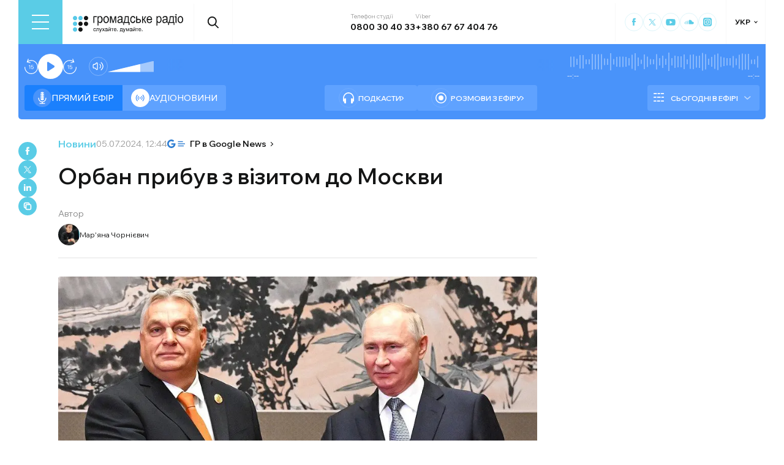

--- FILE ---
content_type: text/html; charset=utf-8
request_url: https://hromadske.radio/news/2024/07/05/orban-prybuv-z-vizytom-do-moskvy
body_size: 24457
content:
<!DOCTYPE html><html lang="uk"><head><meta charSet="utf-8"/><meta name="viewport" content="width=device-width, initial-scale=1, minimum-scale=1, maximum-scale=1, user-scalable=no"/><link rel="preload" as="image" href="/logotype.svg" fetchPriority="high"/><link rel="preload" as="image" imageSrcSet="/_next/image?url=https%3A%2F%2Fstatic.hromadske.radio%2F2018%2F08%2FIMG_3456-56x75.png&amp;w=48&amp;q=75 1x, /_next/image?url=https%3A%2F%2Fstatic.hromadske.radio%2F2018%2F08%2FIMG_3456-56x75.png&amp;w=96&amp;q=75 2x" fetchPriority="high"/><link rel="preload" as="image" imageSrcSet="/_next/image?url=https%3A%2F%2Fstatic.hromadske.radio%2F2024%2F07%2FGRttr_WXsAEh7QG.jpg&amp;w=1024&amp;q=75 1x, /_next/image?url=https%3A%2F%2Fstatic.hromadske.radio%2F2024%2F07%2FGRttr_WXsAEh7QG.jpg&amp;w=1366&amp;q=75 2x" fetchPriority="high"/><link rel="stylesheet" href="/_next/static/css/def193f360c18521.css" data-precedence="next"/><link rel="stylesheet" href="/_next/static/css/99a2645341dcd4fa.css" data-precedence="next"/><link rel="stylesheet" href="/_next/static/css/27c56596979f4b26.css" data-precedence="next"/><link rel="preload" as="script" fetchPriority="low" href="/_next/static/chunks/webpack-38a5b098168fc569.js"/><script src="/_next/static/chunks/fd9d1056-03bbf093c9671674.js" async=""></script><script src="/_next/static/chunks/7023-5f7db606d5392142.js" async=""></script><script src="/_next/static/chunks/main-app-0afade4874ace0eb.js" async=""></script><script src="/_next/static/chunks/231-186ad8838db7b8e6.js" async=""></script><script src="/_next/static/chunks/6492-f58420ccb7f797d9.js" async=""></script><script src="/_next/static/chunks/1877-4cfcf72d50b97ce9.js" async=""></script><script src="/_next/static/chunks/app/%5Blocale%5D/layout-ffb13b4967a231fc.js" async=""></script><script src="/_next/static/chunks/1496-1dcb907ca60262bc.js" async=""></script><script src="/_next/static/chunks/7036-49152bc9961bc46e.js" async=""></script><script src="/_next/static/chunks/app/%5Blocale%5D/news/%5Byear%5D/%5Bmonth%5D/%5Bday%5D/%5Bslug%5D/page-8ecd91c91e508e21.js" async=""></script><script src="/_next/static/chunks/5008-16be929341500c12.js" async=""></script><script src="/_next/static/chunks/5229-8b4a41031d22e493.js" async=""></script><script src="/_next/static/chunks/2269-2483a67ddb660e47.js" async=""></script><script src="/_next/static/chunks/app/%5Blocale%5D/page-39d79d9da985435c.js" async=""></script><script src="/_next/static/chunks/app/%5Blocale%5D/error-8a4289a538aac277.js" async=""></script><link rel="preload" href="https://www.googletagmanager.com/gtm.js?id=GTM-KXP37RX" as="script"/><link rel="preload" href="//web.webformscr.com/apps/fc3/build/loader.js" as="script"/><meta name="theme-color" content="#2aa9f6"/><meta name="color-scheme" content="light"/><title>Орбан прибув з візитом до Москви</title><meta name="description" content="Прем&amp;#8217;єр Угорщини Віктор Орбан прибув з візитом до Москви. Цю інформацію підтвердив держсекретар із питань публічної дипломатії Угорщини Золтан Ковач. «У рамках своєї миротворчої місії Віктор Орбан прибув до Москви для зустрічі з президентом Росії Володимиром Путіним», — повідомив Ковач. 🕊️ As part of his peace mission, @PM_ViktorOrban arrived in Moscow to meet with President..."/><link rel="manifest" href="/manifest.json" crossorigin="use-credentials"/><link rel="canonical" href="https://hromadske.radio/news/2024/07/05/orban-prybuv-z-vizytom-do-moskvy"/><meta name="format-detection" content="telephone=no, address=no, email=no"/><meta name="google-site-verification" content="ZAr-pBjwY0aEmGvSWqqSsbv9cORFtGYQdPWZf28-W54"/><meta name="fb:app_id" content="{443191863517470}"/><meta property="og:title" content="Орбан прибув з візитом до Москви"/><meta property="og:description" content="Прем&amp;#8217;єр Угорщини Віктор Орбан прибув з візитом до Москви. Цю інформацію підтвердив держсекретар із питань публічної дипломатії Угорщини Золтан Ковач. «У рамках своєї миротворчої місії Віктор Орбан прибув до Москви для зустрічі з президентом Росії Володимиром Путіним», — повідомив Ковач. 🕊️ As part of his peace mission, @PM_ViktorOrban arrived in Moscow to meet with President..."/><meta property="og:site_name" content="Громадське радіо"/><meta property="og:image" content="https://static.hromadske.radio/2024/07/GRttr_WXsAEh7QG.jpg"/><meta property="og:image:width" content="1200"/><meta property="og:image:height" content="630"/><meta name="twitter:card" content="summary_large_image"/><meta name="twitter:site" content="@hromadskeradio"/><meta name="twitter:title" content="Орбан прибув з візитом до Москви"/><meta name="twitter:description" content="Прем&amp;#8217;єр Угорщини Віктор Орбан прибув з візитом до Москви. Цю інформацію підтвердив держсекретар із питань публічної дипломатії Угорщини Золтан Ковач. «У рамках своєї миротворчої місії Віктор Орбан прибув до Москви для зустрічі з президентом Росії Володимиром Путіним», — повідомив Ковач. 🕊️ As part of his peace mission, @PM_ViktorOrban arrived in Moscow to meet with President..."/><meta name="twitter:image" content="https://static.hromadske.radio/2024/07/GRttr_WXsAEh7QG.jpg"/><link rel="icon" href="/favicon.png"/><link rel="apple-touch-icon" href="/favicon.png"/><link rel="amphtml" href="https://hromadske.radio/news/2024/07/05/orban-prybuv-z-vizytom-do-moskvy/amp"/><noscript><img alt="facebook" loading="lazy" width="1" height="1" decoding="async" data-nimg="1" style="color:transparent;display:none" srcSet="/_next/image?url=https%3A%2F%2Fwww.facebook.com%2Ftr%3Fid%3D446205979965871%26ev%3DPageView%26noscript%3D1&amp;w=16&amp;q=75 1x" src="/_next/image?url=https%3A%2F%2Fwww.facebook.com%2Ftr%3Fid%3D446205979965871%26ev%3DPageView%26noscript%3D1&amp;w=16&amp;q=75"/></noscript><script src="/_next/static/chunks/polyfills-78c92fac7aa8fdd8.js" noModule=""></script></head><body class="__variable_fa5d44"><noscript><iframe src="https://www.googletagmanager.com/ns.html?id=GTM-KXP37RX" height="0" width="0" style="display:none;visibility:hidden"></iframe></noscript><!--$--><aside class="main_container BannerButkevich_butkevich_banner__pnXgQ"></aside><!--/$--><!--$--><header id="header" class="Header_header_container__mnjV9"><div class="Header_header__1RJ5C"><div class="Header_header_top_level__Zm0e_"><!--$--><div class="BurgerBtn_burger_btn__5_RT8 " aria-label="Toggle menu" aria-expanded="false" role="button"><div class="BurgerBtn_burger_btn__wrap__ukraM"><div class="BurgerBtn_burger_btn__line__h7P3_ BurgerBtn_burger_btn__line_top__fD70f"></div><div class="BurgerBtn_burger_btn__line__h7P3_ BurgerBtn_burger_btn__line_center__vQ52J"></div><div class="BurgerBtn_burger_btn__line__h7P3_ BurgerBtn_burger_btn__line_bottom___MxRq"></div></div></div><div class="BurgerMenu_wrap___XfFo "><div class="BurgerMenu_overflow_container___Mazx"><div class="container"><div class="BurgerMenu_top_circle__E06eg"></div><div class="BurgerMenu_top_row__UMtjw"><div class="BurgerMenu_close_btn__dQEAA"><div class="BurgerMenu_burger_btn__line__w6lcz BurgerMenu_burger_btn__line_top__weOTF"></div><div class="BurgerMenu_burger_btn__line__w6lcz BurgerMenu_burger_btn__line_bottom__SDS4G"></div></div><div class="BurgerMenu_burger_logo__4MD_k"><svg viewBox="0 0 38 38"><use xlink:href="/sprite.svg#logo-burger"></use></svg></div><form class="BurgerMenu_search_form__BTa_x" action=""><input class="BurgerMenu_search_input__C0TWT" id="searchInput" type="text" placeholder="Пошук по сайту" value=""/><div class="BurgerMenu_search_btn__aeeW1"><svg viewBox="0 0 20 22"><use xlink:href="/sprite.svg#search-icon"></use></svg></div></form><div class="BurgerMenu_contacts_wrap__Ejas_"><div class="BurgerMenu_contact_item__1v5Wr"><span class="BurgerMenu_contact_title__ydH_e">Телефон студії</span><a class="BurgerMenu_contact_value__wXnzp" href="tel:0800 30 40 33">0800 30 40 33</a></div><div class="BurgerMenu_contact_item__1v5Wr"><span class="BurgerMenu_contact_title__ydH_e"> Viber: </span><a class="BurgerMenu_contact_value__wXnzp" href="viber://chat?number=%2B380676740476" target="_blank" rel="noopener noreferrer">+380 67 67 404 76</a></div></div><a class="BurgerMenu_schedule_btn__2DOhM" href="/schedule"><svg viewBox="0 0 20 16"><use xlink:href="/sprite.svg#schedule-icon"></use></svg>Розклад програм</a><a class="BurgerMenu_signal_btn__qBBGN" href="/listen"><svg viewBox="0 0 21 16"><use xlink:href="/sprite.svg#signal"></use></svg>Як слухати Громадське радіо</a><!--$--><div class="LocaleSwitcher_lang_switcher_wrap__tMelu LocaleSwitcher_in_burger__XqjP5  ">УКР</div><!--/$--><a class="BurgerMenu_header_nav_donate_link__IDjDx" href="/donate">Підтримати проєкт</a></div><div class="BurgerMenu_middle_row__0s2eN"><nav class="BurgerMenu_sections_wrap__r1VXJ"><div class="BurgerMenu_first_col__NDfTD"><div class="BurgerMenu_menu_name__QsFxG">Розділи</div></div><ul class="BurgerMenu_sections_nav__6z9Zx"><li class="BurgerMenu_sections_nav_item__BJljs"><a class="MenuItem_header_nav_link__dEdcK " href="/rubric/krayina">Війна</a></li><li class="BurgerMenu_sections_nav_item__BJljs"><a class="MenuItem_header_nav_link__dEdcK " href="/news">Новини</a></li><li class="BurgerMenu_sections_nav_item__BJljs"><a class="MenuItem_header_nav_link__dEdcK " href="/exclusive">Подкасти</a></li><li class="BurgerMenu_sections_nav_item__BJljs"><a class="MenuItem_header_nav_link__dEdcK " href="/podcasts">Розмови з ефіру</a></li><li class="BurgerMenu_sections_nav_item__BJljs"><a class="MenuItem_header_nav_link__dEdcK " href="/publications">Публікації</a></li><li class="BurgerMenu_sections_nav_item__BJljs"><a class="MenuItem_header_nav_link__dEdcK " href="/videos">Відео</a></li><li class="BurgerMenu_sections_nav_item__BJljs"><a class="MenuItem_header_nav_link__dEdcK " href="/advertising">Реклама</a></li></ul></nav><div class="BurgerMenu_rubrics_wrap__DtPqj"><div class="BurgerMenu_menu_name__QsFxG">Рубрики</div><ul class="BurgerMenu_rubrics_nav__JNwqb"><li class="BurgerMenu_rubrics_nav_item__9FGnk"><a class="MenuItem_header_nav_link__dEdcK " href="/rubric/krayina">Війна</a></li><li class="BurgerMenu_rubrics_nav_item__9FGnk"><a class="MenuItem_header_nav_link__dEdcK " href="/rubric/podiji">Події</a></li><li class="BurgerMenu_rubrics_nav_item__9FGnk"><a class="MenuItem_header_nav_link__dEdcK " href="/rubric/polityka">Політика</a></li><li class="BurgerMenu_rubrics_nav_item__9FGnk"><a class="MenuItem_header_nav_link__dEdcK " href="/rubric/suspilstvo">Суспільство</a></li><li class="BurgerMenu_rubrics_nav_item__9FGnk"><a class="MenuItem_header_nav_link__dEdcK " href="/rubric/kultura">Культура</a></li><li class="BurgerMenu_rubrics_nav_item__9FGnk"><a class="MenuItem_header_nav_link__dEdcK " href="/rubric/economy">Економіка</a></li><li class="BurgerMenu_rubrics_nav_item__9FGnk"><a class="MenuItem_header_nav_link__dEdcK " href="/rubric/prava-lyudyny">Права людини</a></li><li class="BurgerMenu_rubrics_nav_item__9FGnk"><a class="MenuItem_header_nav_link__dEdcK " href="/rubric/za-kordonom">За кордоном</a></li><li class="BurgerMenu_rubrics_nav_item__9FGnk"><a class="MenuItem_header_nav_link__dEdcK " href="/rubric/zdorovya">Здоров'я</a></li><li class="BurgerMenu_rubrics_nav_item__9FGnk"><a class="MenuItem_header_nav_link__dEdcK " href="/rubric/nauka">Наука</a></li><li class="BurgerMenu_rubrics_nav_item__9FGnk"><a class="MenuItem_header_nav_link__dEdcK " href="/rubric/osvita">Освіта</a></li><li class="BurgerMenu_rubrics_nav_item__9FGnk"><a class="MenuItem_header_nav_link__dEdcK " href="/rubric/sport">Спорт</a></li></ul></div></div><div class="BurgerMenu_bottom_row__ZNVWZ"><div class="BurgerMenu_pages_menu_wrap__92waV"><div class="BurgerMenu_first_col__NDfTD"><div class="BurgerMenu_menu_name__QsFxG">Меню</div></div><ul class="BurgerMenu_pages_nav__LwUJU"><li class="BurgerMenu_pages_nav_item__04BQd"><a class="MenuItem_header_nav_link__dEdcK " href="/about">Про нас</a></li><li class="BurgerMenu_pages_nav_item__04BQd"><a class="MenuItem_header_nav_link__dEdcK " href="/team">Команда</a></li><li class="BurgerMenu_pages_nav_item__04BQd"><a class="MenuItem_header_nav_link__dEdcK " href="/listen">Як нас слухати</a></li><li class="BurgerMenu_pages_nav_item__04BQd"><a class="MenuItem_header_nav_link__dEdcK " href="/project-news">Новини проекту</a></li><li class="BurgerMenu_pages_nav_item__04BQd"><a class="MenuItem_header_nav_link__dEdcK " href="/donors">Донори</a></li><li class="BurgerMenu_pages_nav_item__04BQd"><a class="MenuItem_header_nav_link__dEdcK " href="/advertising">Реклама</a></li><li class="BurgerMenu_pages_nav_item__04BQd"><a class="MenuItem_header_nav_link__dEdcK " href="/vacancies">Вакансії</a></li><li class="BurgerMenu_pages_nav_item__04BQd"><a class="MenuItem_header_nav_link__dEdcK " href="/tenders">Тендери</a></li><li class="BurgerMenu_pages_nav_item__04BQd"><a class="MenuItem_header_nav_link__dEdcK " href="/contacts">Контакти</a></li><li class="BurgerMenu_pages_nav_item__04BQd"><a class="MenuItem_header_nav_link__dEdcK " href="/donate">Підтримати</a></li></ul></div><div class="BurgerMenu_socials_wrap__4UYLR"><a class="BurgerMenu_socials_item__R6W3L" target="_blank" aria-label="Hromadske Radio on Facebook" href="https://www.facebook.com/hromadske.radio/"><svg viewBox="0 0 40 40"><use xlink:href="/sprite.svg#facebook"></use></svg></a><a class="BurgerMenu_socials_item__R6W3L" target="_blank" aria-label="Hromadske Radio on Twitter" href="https://twitter.com/HromRadio_eng"><svg viewBox="0 0 40 40"><use xlink:href="/sprite.svg#twitter"></use></svg></a><a class="BurgerMenu_socials_item__R6W3L" target="_blank" aria-label="Hromadske Radio on Youtube" href="https://www.youtube.com/user/Hromadskeradio"><svg viewBox="0 0 40 40"><use xlink:href="/sprite.svg#youtube"></use></svg></a><a class="BurgerMenu_socials_item__R6W3L" target="_blank" aria-label="Hromadske Radio on Soundcloud" href="https://soundcloud.com/hromadske-radio"><svg viewBox="0 0 40 40"><use xlink:href="/sprite.svg#soundcloud"></use></svg></a><a class="BurgerMenu_socials_item__R6W3L" target="_blank" aria-label="RSS" href="https://hromadske.radio/feed"><svg viewBox="0 0 40 40"><use xlink:href="/sprite.svg#rss"></use></svg></a><a class="BurgerMenu_socials_item__R6W3L" target="_blank" aria-label="Hromadske Radio on Google news" href="https://news.google.com/publications/CAAqBwgKMMiwjwswstqiAw"><svg viewBox="0 0 40 40"><use xlink:href="/sprite.svg#google-news"></use></svg></a><a class="BurgerMenu_socials_item__R6W3L" target="_blank" aria-label="Hromadske Radio on Instagram" href="https://www.instagram.com/hromadske_radio"><svg viewBox="0 0 40 40"><use xlink:href="/sprite.svg#instagram"></use></svg></a></div></div><div class="BurgerMenu_bottom_circle__ZVrwN"></div></div></div></div><!--/$--><a class="Header_logo__X2AKx" href="/"><img alt="logo" fetchPriority="high" width="180" height="30" decoding="async" data-nimg="1" style="color:transparent" src="/logotype.svg"/></a><!--$--><div><div class="Search_search_btn__PL0Is"><svg viewBox="0 0 20 22"><use xlink:href="/sprite.svg#search-icon"></use></svg></div></div><!--/$--><div class="Header_contacts_wrap__VJ6bi"><div class="Header_contact_item__Wcabj"><span class="Header_contact_title__LZINC">Телефон студії</span><a class="Header_contact_value__xABqJ" href="tel:0800304033">0800 30 40 33</a></div><div class="Header_contact_item__Wcabj"><span class="Header_contact_title__LZINC">Viber</span><a rel="noopener noreferrer" target="_blank" class="Header_contact_value__xABqJ" href="viber://chat?number=%2B380676740476">+380 67 67 404 76</a></div></div><div class="Header_socials_wrap__7yVX4"><a class="Header_socials_item__jcKGG" target="_blank" aria-label="Hromadske Radio on Facebook" href="https://www.facebook.com/hromadske.radio/"><svg viewBox="0 0 40 40"><use xlink:href="/sprite.svg#facebook"></use></svg></a><a class="Header_socials_item__jcKGG" target="_blank" aria-label="Hromadske Radio on Twitter" href="https://twitter.com/HromRadio_eng"><svg viewBox="0 0 40 40"><use xlink:href="/sprite.svg#twitter"></use></svg></a><a class="Header_socials_item__jcKGG" target="_blank" aria-label="Hromadske Radio on Youtube" href="https://www.youtube.com/user/Hromadskeradio"><svg viewBox="0 0 40 40"><use xlink:href="/sprite.svg#youtube"></use></svg></a><a class="Header_socials_item__jcKGG" target="_blank" aria-label="Hromadske Radio on Soundcloud" href="https://soundcloud.com/hromadske-radio"><svg viewBox="0 0 40 40"><use xlink:href="/sprite.svg#soundcloud"></use></svg></a><a class="Header_socials_item__jcKGG" target="_blank" aria-label="Hromadske Radio on Instagram" href="https://www.instagram.com/hromadske_radio"><svg viewBox="0 0 40 40"><use xlink:href="/sprite.svg#instagram"></use></svg></a></div><!--$--><div class="LocaleSwitcher_lang_switcher_wrap__tMelu   ">УКР</div><!--/$--></div></div></header><nav id="topNav" class="Header_top_nav_container__u0fju"><div class="Header_header__1RJ5C"><div class="Header_header_wrap__pXp5n"><ul class="Header_header_nav__juRir"><li class="Header_header_nav_item__013sg"><a class="MenuItem_header_nav_link__dEdcK " href="/rubric/krayina">Війна</a></li><li class="Header_header_nav_item__013sg"><a class="MenuItem_header_nav_link__dEdcK " href="/news">Новини</a></li><li class="Header_header_nav_item__013sg"><a class="MenuItem_header_nav_link__dEdcK " href="/exclusive">Подкасти</a></li><li class="Header_header_nav_item__013sg"><a class="MenuItem_header_nav_link__dEdcK " href="/podcasts">Розмови з ефіру</a></li><li class="Header_header_nav_item__013sg"><a class="MenuItem_header_nav_link__dEdcK " href="/publications">Публікації</a></li><li class="Header_header_nav_item__013sg"><a class="MenuItem_header_nav_link__dEdcK " href="/videos">Відео</a></li><li class="Header_header_nav_item__013sg"><a class="MenuItem_header_nav_link__dEdcK " href="/advertising">Реклама</a></li><a class="Header_header_nav_donate_link__eDGoL" href="/donate">Підтримати</a></ul></div></div></nav><!--/$--><!--$!--><template data-dgst="BAILOUT_TO_CLIENT_SIDE_RENDERING"></template><!--/$--><!--$--><!--$--><div class="player-wrap"><div class="container"><div class="Player_inner_wrap__Ebhpw"><section class="Player_player__LYGKe"><div class="Player_player__control_elements__XGAOo"><div class="Player_track_name__yyyQD "><div class="Player_track_name__wrap__K_Erf"><span></span><span></span></div></div><div class="Player_track_duration__wrap__6cwnJ"><div class="Player_track_wave__AtUbp"><input aria-label="Зміна поточного положення часової мітки аудіо" type="range" id="track" max="0" name="time" value="0"/><svg id="svg" xmlns="http://www.w3.org/2000/svg" viewBox="0 0 280 30"><clipPath id="fieldClip"></clipPath></svg><div class="Player_track_wave_range__6PLQA"></div><div class="Player_track_wave_range_active__RBVSU" style="width:0"></div></div><div class="Player_track_current_position__juNQ3">--:--</div><div class="Player_track_duration__1MCA_">--:--</div></div><div class="Player_play_btn__group__H11m4"><button role="button" aria-label="Перемотати на 15 сек." class="Player_back_btn__wJf0J "><svg viewBox="0 0 26 29"><use xlink:href="/sprite.svg#back"></use></svg><span class="Player_back_btn__tooltip__tKcnq">Перемотати на 15 сек.</span></button><button aria-label="Старт / Пауза" role="button" class="Player_play_btn__FeGEW" data-testid="play-pause"><div class="PlayPause_play_btn__02Mnu "><svg viewBox="0 0 15 19"><use xlink:href="/sprite.svg#play"></use></svg></div><span class="Player_play_btn__tooltip__2hfvw">Старт аудіо</span></button><button role="button" aria-label="Перемотати на 15 сек." class="Player_forward_btn__ZJpnA "><svg viewBox="0 0 26 29"><use xlink:href="/sprite.svg#forward"></use></svg><span class="Player_forward_btn__tooltip__QgsfV">Перемотати на 15 сек.</span></button></div><div class="Player_volume_btn__group__qd67m"><div class="Player_mute_btn__qlKSg
                     
                  "><svg viewBox="0 0 20 18"><use xlink:href="/sprite.svg#mute"></use></svg><span class="Player_mute_btn__tooltip__iGAab">Ввімкнути звук</span></div><div class="Player_volume_control__1bEfd"><input aria-label="Зміна гучності" class="Player_volume_control_input__6fmG3" type="range" id="volume" min="0.01" max="1" step=".01" name="volume" value="0.7"/><div class="Player_volume_control_range__9bmLt" style="width:70%"></div></div></div></div><div class="Player_player__btns_wrap__3Uh7I"><div class="Player_player__mode__gIidN"><div class="Player_player__mode_live__2P_hx Player_active__zg_ye"><svg viewBox="0 0 40 40"><use xlink:href="/sprite.svg#live"></use></svg>Прямий ефiр</div><div class="Player_player__mode_last_news__eHyty "><svg viewBox="0 0 30 30"><use xlink:href="/sprite.svg#broadcast"></use></svg>Аудіоновини</div></div><div class="Player_player__links__iuVGP"><a class="Player_player__podcasts__puHbl " href="/exclusive"><div class="Player_player__podcasts_icon__x1f15"><svg viewBox="0 0 18 18"><use xlink:href="/sprite.svg#headphones"></use></svg></div>Подкасти</a><a class="Player_player__broadcast__2j8v_ " href="/podcasts"><div class="Player_player__broadcast_icon__qQfxE"><svg viewBox="0 0 18 18"><use xlink:href="/sprite.svg#record"></use></svg></div>Розмови з ефіру</a></div></div><div class="Player_player__ads_wrap__D7XIx"><div class="r100058"></div><a class="Player_player__ads_link__ud9e6" href="/advertising">Розміщення реклами на сайті</a></div></section><div class="Player_player__ads_wrap__D7XIx banner-block"></div></div></div></div><!--/$--><!--/$--><script type="application/ld+json">{"@context":"https://schema.org","@type":"NewsArticle","headline":"Орбан прибув з візитом до Москви","image":"https://static.hromadske.radio/2024/07/GRttr_WXsAEh7QG-730x380.jpg","description":"Прем&#8217;єр Угорщини Віктор Орбан прибув з візитом до Москви. Цю інформацію підтвердив держсекретар із питань публічної дипломатії Угорщини Золтан Ковач. «У рамках своєї миротворчої місії Віктор Орбан прибув до Москви для зустрічі з президентом Росії Володимиром Путіним», — повідомив Ковач. 🕊️ As part of his peace mission, @PM_ViktorOrban arrived in Moscow to meet with President...","datePublished":"2024-07-05T12:44:41","dateModified":"2024-07-05T13:00:21","inLanguage":"uk","keywords":"Орбан, Москва, візит до Москви, Путін, Кремль, угорський прем'єр","audio":{"@type":"AudioObject","contentUrl":""}}</script><script>(self.__next_s=self.__next_s||[]).push(["//web.webformscr.com/apps/fc3/build/loader.js",{"data-sp-form-id":"df1db9c8a90c60a59fa1efec24d5e5fd82c479f71b05c2534680c06148a7b1b7"}])</script><main><div class="main_container"><div class="SharePost_sharing_section__81uEr SharePost_desktop__udMls"><div class="SharePost_sharing_list__uLjhO"><a class="SharePost_sharing_item__tkZ__" target="_blank" aria-label="Share to Facebook" href="https://www.facebook.com/sharer/sharer.php?u=null"><svg viewBox="0 0 40 40"><use xlink:href="/sprite.svg#facebook"></use></svg></a><a class="SharePost_sharing_item__tkZ__" target="_blank" aria-label="Share to Twitter" href="https://twitter.com/intent/tweet?url=null"><svg viewBox="0 0 40 40"><use xlink:href="/sprite.svg#twitter"></use></svg></a><a class="SharePost_sharing_item__tkZ__" target="_blank" aria-label="Share to Linkedin" href="https://www.linkedin.com/sharing/share-offsite/?url=null"><svg viewBox="0 0 30 30"><use xlink:href="/sprite.svg#linkedin"></use></svg></a><div class="SharePost_sharing_item__tkZ__"><svg viewBox="0 0 30 30"><use xlink:href="/sprite.svg#copy-icon"></use></svg></div></div></div><div class="page_single_container__U4RCp"><div class="page_single_header__lzpEJ"><div class="page_single_header__top_row__EKfFK"><div class="page_type__hmLh5"><a class="page_type__hmLh5" href="/news">Новини</a></div><div class="page_date__fB7dz"><time dateTime="2024-07-05T12:44:41">05.07.2024, 12:44</time></div><a class="page_google_news___JaXY" target="_blank" href="https://news.google.com/publications/CAAqBwgKMMiwjwswstqiAw?oc=3&amp;ceid=UA:uk"><svg viewBox="0 0 29 14"><use xlink:href="/sprite.svg#google-news-single"></use></svg>ГР в Google News</a></div><h1 class="page_title__Inf7x">Орбан прибув з візитом до Москви</h1><div class="PostAuthor_single_header__hosts_title__LV_VF">Автор</div><ul class="PostAuthor_single_header__hosts_list__uRzBV"><a class="PostAuthor_single_header__hosts_person__JLcMH" href="/persons/mar-yana-chornijevych"><img alt="Мар&#x27;яна Чорнієвич" fetchPriority="high" width="45" height="45" decoding="async" data-nimg="1" class="PostAuthor_single_header__hosts_img__lcTiR" style="color:transparent" srcSet="/_next/image?url=https%3A%2F%2Fstatic.hromadske.radio%2F2018%2F08%2FIMG_3456-56x75.png&amp;w=48&amp;q=75 1x, /_next/image?url=https%3A%2F%2Fstatic.hromadske.radio%2F2018%2F08%2FIMG_3456-56x75.png&amp;w=96&amp;q=75 2x" src="/_next/image?url=https%3A%2F%2Fstatic.hromadske.radio%2F2018%2F08%2FIMG_3456-56x75.png&amp;w=96&amp;q=75"/>Мар&#x27;яна Чорнієвич</a></ul></div><div class="page_single_excerpts__e9VRW"><div class="page_featured_img__WwDxQ"><img alt="Орбан прибув з візитом до Москви" fetchPriority="high" width="782" height="440" decoding="async" data-nimg="1" style="color:transparent" srcSet="/_next/image?url=https%3A%2F%2Fstatic.hromadske.radio%2F2024%2F07%2FGRttr_WXsAEh7QG.jpg&amp;w=1024&amp;q=75 1x, /_next/image?url=https%3A%2F%2Fstatic.hromadske.radio%2F2024%2F07%2FGRttr_WXsAEh7QG.jpg&amp;w=1366&amp;q=75 2x" src="/_next/image?url=https%3A%2F%2Fstatic.hromadske.radio%2F2024%2F07%2FGRttr_WXsAEh7QG.jpg&amp;w=1366&amp;q=75"/></div><!--$--><div class="PlayerPost_post_player__wrap__xWIUc"><section class="PlayerPost_post_player__QEyM6 "><div class="PlayerPost_post_player__control__bBEy4"><div class="PlayerPost_btn_group__91Ssj"><div class="PlayerPost_play_group__9LNfH"><button aria-label="Перемотати на 15 сек." class="PlayerPost_back_btn__9eMGS "><svg viewBox="0 0 26 29"><use xlink:href="/sprite.svg#back"></use></svg></button><div class="PlayerPost_play_btn__Xwewc"><svg viewBox="0 0 15 19"><use xlink:href="/sprite.svg#play"></use></svg></div><button aria-label="Перемотати на 15 сек." class="PlayerPost_forward_btn__EfHv_ "><svg viewBox="0 0 26 29"><use xlink:href="/sprite.svg#forward"></use></svg></button><div class="PlayerPost_speed_btn__ZXJM0">1<!-- -->x</div></div><div class="PlayerPost_volume_btn__group__1EsII"><div class="PlayerPost_mute_btn___63Eb
                     
                  "><svg viewBox="0 0 20 18"><use xlink:href="/sprite.svg#mute"></use></svg></div><div class="PlayerPost_volume_control__omx4c"><input aria-label="Зміна гучності" class="PlayerPost_volume_control_input__aS4U1" type="range" id="volume" min="0.01" max="1" step=".01" name="volume" value="0.7"/><div class="PlayerPost_volume_control_range__QQfKr" style="width:70%"></div></div></div></div><div class="PlayerPost_track_duration__wrap__TsFu1"><div class="PlayerPost_listenOrange__eE6w7">Прослухати</div><div class="PlayerPost_post_player__track_wave__Cd7mv"><input aria-label="Зміна поточного положення часової мітки аудіо" type="range" id="track" max="0" name="time" value="0"/><svg id="svg" xmlns="http://www.w3.org/2000/svg" viewBox="0 0 280 30"><clipPath id="fieldClip"><rect x="5" y="11.5" width="2" height="7"></rect><rect x="10" y="8" width="2" height="14"></rect><rect x="15" y="0" width="2" height="30"></rect><rect x="20" y="4.5" width="2" height="21"></rect><rect x="25" y="10" width="2" height="10"></rect><rect x="30" y="8" width="2" height="14"></rect><rect x="35" y="0" width="2" height="30"></rect><rect x="40" y="5" width="2" height="20"></rect><rect x="45" y="2" width="2" height="26"></rect><rect x="50" y="6" width="2" height="18"></rect><rect x="55" y="5.5" width="2" height="19"></rect><rect x="60" y="6" width="2" height="18"></rect><rect x="65" y="5.5" width="2" height="19"></rect><rect x="70" y="10.5" width="2" height="9"></rect><rect x="75" y="2.5" width="2" height="25"></rect><rect x="80" y="1.5" width="2" height="27"></rect><rect x="85" y="6.5" width="2" height="17"></rect><rect x="90" y="9.5" width="2" height="11"></rect><rect x="95" y="11" width="2" height="8"></rect><rect x="100" y="5" width="2" height="20"></rect><rect x="105" y="9" width="2" height="12"></rect><rect x="110" y="10" width="2" height="10"></rect><rect x="115" y="7.5" width="2" height="15"></rect><rect x="120" y="6" width="2" height="18"></rect><rect x="125" y="4" width="2" height="22"></rect><rect x="130" y="9" width="2" height="12"></rect><rect x="135" y="8" width="2" height="14"></rect><rect x="140" y="2.5" width="2" height="25"></rect><rect x="145" y="0.5" width="2" height="29"></rect><rect x="150" y="11" width="2" height="8"></rect><rect x="155" y="7.5" width="2" height="15"></rect><rect x="160" y="6.5" width="2" height="17"></rect><rect x="165" y="4.5" width="2" height="21"></rect><rect x="170" y="10.5" width="2" height="9"></rect><rect x="175" y="1" width="2" height="28"></rect><rect x="180" y="6.5" width="2" height="17"></rect><rect x="185" y="3" width="2" height="24"></rect><rect x="190" y="7.5" width="2" height="15"></rect><rect x="195" y="2.5" width="2" height="25"></rect><rect x="200" y="10" width="2" height="10"></rect><rect x="205" y="8.5" width="2" height="13"></rect><rect x="210" y="9" width="2" height="12"></rect><rect x="215" y="8.5" width="2" height="13"></rect><rect x="220" y="8.5" width="2" height="13"></rect><rect x="225" y="11" width="2" height="8"></rect><rect x="230" y="9" width="2" height="12"></rect><rect x="235" y="6" width="2" height="18"></rect><rect x="240" y="4.5" width="2" height="21"></rect><rect x="245" y="7" width="2" height="16"></rect><rect x="250" y="5.5" width="2" height="19"></rect><rect x="255" y="1.5" width="2" height="27"></rect><rect x="260" y="6" width="2" height="18"></rect><rect x="265" y="9.5" width="2" height="11"></rect><rect x="270" y="9.5" width="2" height="11"></rect><rect x="275" y="5.5" width="2" height="19"></rect><rect x="280" y="9.5" width="2" height="11"></rect><rect x="285" y="3" width="2" height="24"></rect><rect x="290" y="6.5" width="2" height="17"></rect><rect x="295" y="3.5" width="2" height="23"></rect><rect x="300" y="3.5" width="2" height="23"></rect><rect x="305" y="2.5" width="2" height="25"></rect><rect x="310" y="1.5" width="2" height="27"></rect><rect x="315" y="7.5" width="2" height="15"></rect><rect x="320" y="5.5" width="2" height="19"></rect><rect x="325" y="6.5" width="2" height="17"></rect><rect x="330" y="7.5" width="2" height="15"></rect><rect x="335" y="10" width="2" height="10"></rect><rect x="340" y="1" width="2" height="28"></rect><rect x="345" y="8" width="2" height="14"></rect><rect x="350" y="2.5" width="2" height="25"></rect><rect x="355" y="8" width="2" height="14"></rect><rect x="360" y="3.5" width="2" height="23"></rect><rect x="365" y="2.5" width="2" height="25"></rect><rect x="370" y="10" width="2" height="10"></rect><rect x="375" y="5.5" width="2" height="19"></rect><rect x="380" y="7.5" width="2" height="15"></rect><rect x="385" y="8" width="2" height="14"></rect><rect x="390" y="1.5" width="2" height="27"></rect><rect x="395" y="6" width="2" height="18"></rect><rect x="400" y="1.5" width="2" height="27"></rect><rect x="405" y="5.5" width="2" height="19"></rect><rect x="410" y="8" width="2" height="14"></rect><rect x="415" y="8" width="2" height="14"></rect><rect x="420" y="11.5" width="2" height="7"></rect><rect x="425" y="8.5" width="2" height="13"></rect><rect x="430" y="2.5" width="2" height="25"></rect><rect x="435" y="9.5" width="2" height="11"></rect><rect x="440" y="5" width="2" height="20"></rect><rect x="445" y="7" width="2" height="16"></rect><rect x="450" y="10.5" width="2" height="9"></rect><rect x="455" y="7" width="2" height="16"></rect><rect x="460" y="11" width="2" height="8"></rect><rect x="465" y="2" width="2" height="26"></rect><rect x="470" y="8" width="2" height="14"></rect><rect x="475" y="9.5" width="2" height="11"></rect><rect x="480" y="10.5" width="2" height="9"></rect><rect x="485" y="6.5" width="2" height="17"></rect><rect x="490" y="3" width="2" height="24"></rect><rect x="495" y="11.5" width="2" height="7"></rect><rect x="500" y="6.5" width="2" height="17"></rect><rect x="505" y="0" width="2" height="30"></rect><rect x="510" y="0" width="2" height="30"></rect><rect x="515" y="7" width="2" height="16"></rect><rect x="520" y="9" width="2" height="12"></rect><rect x="525" y="1" width="2" height="28"></rect><rect x="530" y="5" width="2" height="20"></rect><rect x="535" y="11.5" width="2" height="7"></rect><rect x="540" y="7.5" width="2" height="15"></rect><rect x="545" y="10" width="2" height="10"></rect><rect x="550" y="10" width="2" height="10"></rect><rect x="555" y="4.5" width="2" height="21"></rect><rect x="560" y="8" width="2" height="14"></rect><rect x="565" y="5.5" width="2" height="19"></rect><rect x="570" y="5" width="2" height="20"></rect><rect x="575" y="7.5" width="2" height="15"></rect><rect x="580" y="8" width="2" height="14"></rect><rect x="585" y="7" width="2" height="16"></rect><rect x="590" y="8" width="2" height="14"></rect><rect x="595" y="1.5" width="2" height="27"></rect><rect x="600" y="5" width="2" height="20"></rect><rect x="605" y="11.5" width="2" height="7"></rect><rect x="610" y="6" width="2" height="18"></rect><rect x="615" y="10.5" width="2" height="9"></rect><rect x="620" y="10" width="2" height="10"></rect><rect x="625" y="7.5" width="2" height="15"></rect><rect x="630" y="5" width="2" height="20"></rect><rect x="635" y="7" width="2" height="16"></rect><rect x="640" y="0.5" width="2" height="29"></rect><rect x="645" y="10.5" width="2" height="9"></rect><rect x="650" y="1.5" width="2" height="27"></rect><rect x="655" y="10.5" width="2" height="9"></rect><rect x="660" y="4.5" width="2" height="21"></rect><rect x="665" y="0" width="2" height="30"></rect><rect x="670" y="1" width="2" height="28"></rect><rect x="675" y="9.5" width="2" height="11"></rect><rect x="680" y="4" width="2" height="22"></rect><rect x="685" y="8.5" width="2" height="13"></rect><rect x="690" y="10.5" width="2" height="9"></rect><rect x="695" y="2.5" width="2" height="25"></rect><rect x="700" y="7.5" width="2" height="15"></rect><rect x="705" y="3.5" width="2" height="23"></rect><rect x="710" y="0" width="2" height="30"></rect><rect x="715" y="8" width="2" height="14"></rect><rect x="720" y="4" width="2" height="22"></rect><rect x="725" y="1.5" width="2" height="27"></rect><rect x="730" y="1.5" width="2" height="27"></rect><rect x="735" y="2.5" width="2" height="25"></rect><rect x="740" y="6" width="2" height="18"></rect><rect x="745" y="10" width="2" height="10"></rect><rect x="750" y="8.5" width="2" height="13"></rect><rect x="755" y="8.5" width="2" height="13"></rect><rect x="760" y="8" width="2" height="14"></rect><rect x="765" y="3" width="2" height="24"></rect><rect x="770" y="1" width="2" height="28"></rect><rect x="775" y="7.5" width="2" height="15"></rect><rect x="780" y="3" width="2" height="24"></rect><rect x="785" y="2.5" width="2" height="25"></rect><rect x="790" y="8" width="2" height="14"></rect><rect x="795" y="11" width="2" height="8"></rect><rect x="800" y="0" width="2" height="30"></rect><rect x="805" y="8.5" width="2" height="13"></rect><rect x="810" y="9" width="2" height="12"></rect><rect x="815" y="2.5" width="2" height="25"></rect><rect x="820" y="0" width="2" height="30"></rect><rect x="825" y="1.5" width="2" height="27"></rect><rect x="830" y="5.5" width="2" height="19"></rect><rect x="835" y="1.5" width="2" height="27"></rect><rect x="840" y="7" width="2" height="16"></rect><rect x="845" y="10" width="2" height="10"></rect><rect x="850" y="6" width="2" height="18"></rect><rect x="855" y="6.5" width="2" height="17"></rect><rect x="860" y="2.5" width="2" height="25"></rect><rect x="865" y="1.5" width="2" height="27"></rect><rect x="870" y="6" width="2" height="18"></rect><rect x="875" y="7.5" width="2" height="15"></rect><rect x="880" y="1" width="2" height="28"></rect><rect x="885" y="2.5" width="2" height="25"></rect><rect x="890" y="0.5" width="2" height="29"></rect><rect x="895" y="2.5" width="2" height="25"></rect><rect x="900" y="7.5" width="2" height="15"></rect><rect x="905" y="2" width="2" height="26"></rect><rect x="910" y="4.5" width="2" height="21"></rect><rect x="915" y="0" width="2" height="30"></rect><rect x="920" y="4" width="2" height="22"></rect><rect x="925" y="0.5" width="2" height="29"></rect><rect x="930" y="7.5" width="2" height="15"></rect><rect x="935" y="7.5" width="2" height="15"></rect><rect x="940" y="7" width="2" height="16"></rect><rect x="945" y="2.5" width="2" height="25"></rect><rect x="950" y="8.5" width="2" height="13"></rect><rect x="955" y="6.5" width="2" height="17"></rect><rect x="960" y="9.5" width="2" height="11"></rect><rect x="965" y="5" width="2" height="20"></rect><rect x="970" y="0.5" width="2" height="29"></rect><rect x="975" y="0" width="2" height="30"></rect><rect x="980" y="0.5" width="2" height="29"></rect><rect x="985" y="3.5" width="2" height="23"></rect><rect x="990" y="5.5" width="2" height="19"></rect><rect x="995" y="7" width="2" height="16"></rect></clipPath></svg><div class="PlayerPost_post_player__track_wave_range__mhB8P"></div><div class="PlayerPost_post_player__track_wave_range_active__wrQHK" style="width:0"></div></div><div class="PlayerPost_track_current_position__DDtoc">--:--</div><div class="PlayerPost_track_duration___OroL">--:--</div></div></div><div class="PlayerPost_post_player__icon__x5Ozs"><svg viewBox="0 0 50 68"><use xlink:href="/sprite.svg#ai-icon"></use></svg></div></section></div><!--/$--></div><div class="undefined article_content"><p>Прем&#8217;єр Угорщини Віктор Орбан прибув з візитом до Москви.</p>
<p>Цю інформацію <a href="https://x.com/zoltanspox/status/1809160411083620370/photo/1" target="_blank" rel="nofollow">підтвердив</a> держсекретар із питань публічної дипломатії Угорщини Золтан Ковач.</p>
<blockquote><p><em>«У рамках своєї миротворчої місії Віктор Орбан прибув до Москви для зустрічі з президентом Росії Володимиром Путіним»,</em> — повідомив Ковач.</p></blockquote>
<blockquote class="twitter-tweet">
<p dir="ltr" lang="en">🕊️ As part of his peace mission, <a href="https://twitter.com/PM_ViktorOrban?ref_src=twsrc%5Etfw" target="_blank" rel="nofollow">@PM_ViktorOrban</a> arrived in Moscow to meet with President Vladimir Putin of Russia. <a href="https://t.co/gHyMB4BNcg" target="_blank" rel="nofollow">pic.twitter.com/gHyMB4BNcg</a></p>
<p>— Zoltan Kovacs (@zoltanspox) <a href="https://twitter.com/zoltanspox/status/1809160411083620370?ref_src=twsrc%5Etfw" target="_blank" rel="nofollow">July 5, 2024</a></p></blockquote>
<p>Нагадаємо, журналіст VSquare і Direkt36 Саболч Пані, який висвітлює Центрально-Східну Європу, повідомляв посилаючись на власні джерела, що Віктор <a href="https://x.com/panyiszabolcs/status/1808859718732898802" target="_blank" rel="nofollow">Орбан зібрався з візитом до Москви</a>. За даними журналіста, міністр закордонних справ Угорщини Петер Сійярто, який був відсутній у делегації Орбана в Києві та вважається прихильником Росії, теж поїде в РФ. Цю інформацію також <a href="https://t.me/svoboda_radio/28372" target="_blank" target="_blank" rel="noopener nofollow">підтвердили</a> джерела «Радіо Свободи».</p>
<p>2 липня Віктор Орбан вперше за 12 років здійснив візит до Києва. Він заявляв, що його візит націлений на те, аби краще зрозуміти, як допомогти українській державі.</p>
<p>За підсумками переговорів у Києві Зеленський і Орбан домовились працювати над угодою про двосторонні відносини, які зніме двосторонні проблеми. Водночас на перемовинах <a href="https://hromadske.radio/news/2024/07/02/orban-prosyv-zelenskoho-pro-peremovyny-z-rf-dlia-prypynennia-vohniu" target="_blank" target="_blank" rel="noopener">Орбан просував ідею невідкладного перемир’я</a>, яка присутня у всіх проросійських «мирних планах», але не став наполягати на ній.</p>
<div class="shortcodes-join"></div></div><div class="banner-block-mb"><div data-type="_mgwidget" data-widget-id="1187172" data-src-id="YOUR_PUBLISHER_ID"></div></div><div class="page_single_bottom_content___QhyI"><aside class="PatreonBanner_guide_support__ftoQ5"><a class="PatreonBanner_patreon_link__dzhHM" aria-label="Hromadske Radio guide" href="/publications/yak-chytaty-ta-slukhaty-hromadske-radio-na-okupovaniy-terytorii"></a><div class="PatreonBanner_message__dFXlv">Як читати і слухати Громадське радіо на тимчасово окупованих територіях</div><div class="PatreonBanner_guideBtn__M9oVZ">Детальніше</div></aside><aside class="PatreonBanner_patreon_support__8XY06"><a class="PatreonBanner_patreon_link__dzhHM" target="_blank" aria-label="Hromadske Radio on Patreon" href="https://www.patreon.com/Hromadske_Radio"></a><div class="PatreonBanner_message__dFXlv">Щоб підтримати нас — ставайте патронами Громадського радіо</div><div class="PatreonBanner_btn__qZiiz"><svg viewBox="0 0 19 18"><use xlink:href="/sprite.svg#patreon-icon"></use></svg>BECOME A PATRON</div></aside><aside class="FollowBanner_follow__Jb_Yi"><div class="FollowBanner_message__JcDyT">Долучайтеся до Громадського радіо в соціальних мережах</div><div class="FollowBanner_socials_wrap__PR1ya"><a class="FollowBanner_socials_item__a71GY" target="_blank" aria-label="Hromadske Radio on Facebook" href="https://www.facebook.com/hromadske.radio/"><svg viewBox="0 0 40 40"><use xlink:href="/sprite.svg#facebook"></use></svg></a><a class="FollowBanner_socials_item__a71GY" target="_blank" aria-label="Hromadske Radio on Twitter" href="https://twitter.com/HromRadio_eng"><svg viewBox="0 0 40 40"><use xlink:href="/sprite.svg#twitter"></use></svg></a><a class="FollowBanner_socials_item__a71GY" target="_blank" aria-label="Hromadske Radio on Youtube" href="https://www.youtube.com/user/Hromadskeradio"><svg viewBox="0 0 40 40"><use xlink:href="/sprite.svg#youtube"></use></svg></a><a class="FollowBanner_socials_item__a71GY" target="_blank" aria-label="Hromadske Radio on Soundcloud" href="https://soundcloud.com/hromadske-radio"><svg viewBox="0 0 40 40"><use xlink:href="/sprite.svg#soundcloud"></use></svg></a><a class="FollowBanner_socials_item__a71GY" target="_blank" aria-label="Hromadske Radio on Instagram" href="https://www.instagram.com/hromadske_radio"><svg viewBox="0 0 40 40"><use xlink:href="/sprite.svg#instagram"></use></svg></a></div></aside><div class="page_bottom_share__fhvUy"><span>Поділитися</span><div class="SharePost_sharing_section__81uEr undefined"><div class="SharePost_sharing_list__uLjhO"><a class="SharePost_sharing_item__tkZ__" target="_blank" aria-label="Share to Facebook" href="https://www.facebook.com/sharer/sharer.php?u=null"><svg viewBox="0 0 40 40"><use xlink:href="/sprite.svg#facebook"></use></svg></a><a class="SharePost_sharing_item__tkZ__" target="_blank" aria-label="Share to Twitter" href="https://twitter.com/intent/tweet?url=null"><svg viewBox="0 0 40 40"><use xlink:href="/sprite.svg#twitter"></use></svg></a><a class="SharePost_sharing_item__tkZ__" target="_blank" aria-label="Share to Linkedin" href="https://www.linkedin.com/sharing/share-offsite/?url=null"><svg viewBox="0 0 30 30"><use xlink:href="/sprite.svg#linkedin"></use></svg></a><div class="SharePost_sharing_item__tkZ__"><svg viewBox="0 0 30 30"><use xlink:href="/sprite.svg#copy-icon"></use></svg></div></div></div></div><div class="Breadcrumbs_breadcrumbs__5Toca "><nav itemScope="" itemType="https://schema.org/BreadcrumbList"><li itemProp="itemListElement" itemScope="" itemType="https://schema.org/ListItem"><a itemProp="item" href="/"><span itemProp="name">Головна</span></a><meta itemProp="position" content="1"/><span> / </span></li><li itemProp="itemListElement" itemScope="" itemType="https://schema.org/ListItem"><a itemProp="item" href="/news"><span itemProp="name">Новини</span></a><meta itemProp="position" content="2"/><span> / </span></li><li itemProp="itemListElement" itemScope="" itemType="http://schema.org/ListItem" class="Breadcrumbs_current_item__mKiTT"><span class="breadcrumb__current_item" itemProp="name">Орбан прибув з візитом до Москви</span><meta itemProp="position" content="3"/></li></nav></div></div></div></div><div class="single-banner-block banner-block-mb"><div class="ukrnet-banner" style="margin:20px 0"><div style="width:100%"><ins class="adsbygoogle " style="display:block" data-ad-client="ca-pub-2942876710357394" data-ad-slot="7767429595" data-full-width-responsive="true" data-ad-format="auto"></ins></div></div><div class="r100293"></div></div><div class="main_container"><div class="InterestingPreview_interesting_container__eyh7d"><div class="InterestingPreview_interesting_wrap__z6G4F"><h2 class="InterestingPreview_interesting_title__E7_kV">Може бути цікаво</h2><div class="InterestingPreview_interesting_posts_wrap__Tsymv"><article class="PostPreview_article__80LAV    "><a class="PostPreview_link__FxyaC" href="/news/2026/01/18/v-umovakh-nadzvychaynoi-sytuatsii-v-enerhetytsi-politsiia-pratsiuie-u-posylenomu-rezhymi-mvs"></a><div class="PostPreview_wrap__noUjU"><div class="PostPreview_cover_image__WE1_t"><img alt="В умовах надзвичайної ситуації в енергетиці поліція працює у посиленому режимі — МВС" loading="lazy" width="222" height="144" decoding="async" data-nimg="1" style="color:transparent;background-size:cover;background-position:50% 50%;background-repeat:no-repeat;background-image:url(&quot;[data-uri]&quot;)" sizes="(max-width: 576px) 50vw, 25vw" srcSet="/_next/image?url=https%3A%2F%2Fstatic.hromadske.radio%2F2025%2F12%2F597862907_1303367981824365_1042156667651850142_n-450x290.jpg&amp;w=256&amp;q=75 256w, /_next/image?url=https%3A%2F%2Fstatic.hromadske.radio%2F2025%2F12%2F597862907_1303367981824365_1042156667651850142_n-450x290.jpg&amp;w=384&amp;q=75 384w, /_next/image?url=https%3A%2F%2Fstatic.hromadske.radio%2F2025%2F12%2F597862907_1303367981824365_1042156667651850142_n-450x290.jpg&amp;w=576&amp;q=75 576w, /_next/image?url=https%3A%2F%2Fstatic.hromadske.radio%2F2025%2F12%2F597862907_1303367981824365_1042156667651850142_n-450x290.jpg&amp;w=1024&amp;q=75 1024w, /_next/image?url=https%3A%2F%2Fstatic.hromadske.radio%2F2025%2F12%2F597862907_1303367981824365_1042156667651850142_n-450x290.jpg&amp;w=1366&amp;q=75 1366w" src="/_next/image?url=https%3A%2F%2Fstatic.hromadske.radio%2F2025%2F12%2F597862907_1303367981824365_1042156667651850142_n-450x290.jpg&amp;w=1366&amp;q=75"/></div><div class="PostPreview_content__nswOf"><div class="PostPreview_type__eAojH"><a class="PostPreview_type__eAojH" href="//news">Новини</a></div><h3 class="PostPreview_title__HmJlu"><span>В умовах надзвичайної ситуації в енергетиці поліція працює у посиленому режимі — МВС</span></h3><div class="PostPreview_date__oVa0L"><span>5 год тому</span></div></div></div></article><article class="PostPreview_article__80LAV    "><a class="PostPreview_link__FxyaC" href="/news/2026/01/18/tryvaie-audyt-punktiv-nezlamnosti-po-vsiy-kraini-kuleba"></a><div class="PostPreview_wrap__noUjU"><div class="PostPreview_cover_image__WE1_t"><img alt="Триває аудит пунктів незламності по всій країні — Кулеба" loading="lazy" width="222" height="144" decoding="async" data-nimg="1" style="color:transparent;background-size:cover;background-position:50% 50%;background-repeat:no-repeat;background-image:url(&quot;[data-uri]&quot;)" sizes="(max-width: 576px) 50vw, 25vw" srcSet="/_next/image?url=https%3A%2F%2Fstatic.hromadske.radio%2F2026%2F01%2Fdscf8186_id87419_1300x867_5_1200x675-450x290.webp&amp;w=256&amp;q=75 256w, /_next/image?url=https%3A%2F%2Fstatic.hromadske.radio%2F2026%2F01%2Fdscf8186_id87419_1300x867_5_1200x675-450x290.webp&amp;w=384&amp;q=75 384w, /_next/image?url=https%3A%2F%2Fstatic.hromadske.radio%2F2026%2F01%2Fdscf8186_id87419_1300x867_5_1200x675-450x290.webp&amp;w=576&amp;q=75 576w, /_next/image?url=https%3A%2F%2Fstatic.hromadske.radio%2F2026%2F01%2Fdscf8186_id87419_1300x867_5_1200x675-450x290.webp&amp;w=1024&amp;q=75 1024w, /_next/image?url=https%3A%2F%2Fstatic.hromadske.radio%2F2026%2F01%2Fdscf8186_id87419_1300x867_5_1200x675-450x290.webp&amp;w=1366&amp;q=75 1366w" src="/_next/image?url=https%3A%2F%2Fstatic.hromadske.radio%2F2026%2F01%2Fdscf8186_id87419_1300x867_5_1200x675-450x290.webp&amp;w=1366&amp;q=75"/></div><div class="PostPreview_content__nswOf"><div class="PostPreview_type__eAojH"><a class="PostPreview_type__eAojH" href="//news">Новини</a></div><h3 class="PostPreview_title__HmJlu"><span>Триває аудит пунктів незламності по всій країні — Кулеба</span></h3><div class="PostPreview_date__oVa0L"><span>5 год тому</span></div></div></div></article><article class="PostPreview_article__80LAV    "><a class="PostPreview_link__FxyaC" href="/news/2026/01/18/visim-krain-nato-opublikuvaly-spilnu-zaiavu-shchodo-hrenlandii"></a><div class="PostPreview_wrap__noUjU"><div class="PostPreview_cover_image__WE1_t"><img alt="Вісім країн НАТО опублікували спільну заяву щодо Гренландії" loading="lazy" width="222" height="144" decoding="async" data-nimg="1" style="color:transparent;background-size:cover;background-position:50% 50%;background-repeat:no-repeat;background-image:url(&quot;[data-uri]&quot;)" sizes="(max-width: 576px) 50vw, 25vw" srcSet="/_next/image?url=https%3A%2F%2Fstatic.hromadske.radio%2F2024%2F01%2Fnato-450x290.jpg&amp;w=256&amp;q=75 256w, /_next/image?url=https%3A%2F%2Fstatic.hromadske.radio%2F2024%2F01%2Fnato-450x290.jpg&amp;w=384&amp;q=75 384w, /_next/image?url=https%3A%2F%2Fstatic.hromadske.radio%2F2024%2F01%2Fnato-450x290.jpg&amp;w=576&amp;q=75 576w, /_next/image?url=https%3A%2F%2Fstatic.hromadske.radio%2F2024%2F01%2Fnato-450x290.jpg&amp;w=1024&amp;q=75 1024w, /_next/image?url=https%3A%2F%2Fstatic.hromadske.radio%2F2024%2F01%2Fnato-450x290.jpg&amp;w=1366&amp;q=75 1366w" src="/_next/image?url=https%3A%2F%2Fstatic.hromadske.radio%2F2024%2F01%2Fnato-450x290.jpg&amp;w=1366&amp;q=75"/></div><div class="PostPreview_content__nswOf"><div class="PostPreview_type__eAojH"><a class="PostPreview_type__eAojH" href="//news">Новини</a></div><h3 class="PostPreview_title__HmJlu"><span>Вісім країн НАТО опублікували спільну заяву щодо Гренландії</span></h3><div class="PostPreview_date__oVa0L"><span>6 год тому</span></div></div></div></article><article class="PostPreview_article__80LAV    "><a class="PostPreview_link__FxyaC" href="/news/2026/01/18/rosiia-intehruie-okupovanyy-mariupolskyy-port-u-vlasnu-ekonomiku-szru"></a><div class="PostPreview_wrap__noUjU"><div class="PostPreview_cover_image__WE1_t"><img alt="Росія інтегрує окупований Маріупольський порт у власну економіку — СЗРУ" loading="lazy" width="222" height="144" decoding="async" data-nimg="1" style="color:transparent;background-size:cover;background-position:50% 50%;background-repeat:no-repeat;background-image:url(&quot;[data-uri]&quot;)" sizes="(max-width: 576px) 50vw, 25vw" srcSet="/_next/image?url=https%3A%2F%2Fstatic.hromadske.radio%2F2026%2F01%2F1768732932142-450x290.jpeg&amp;w=256&amp;q=75 256w, /_next/image?url=https%3A%2F%2Fstatic.hromadske.radio%2F2026%2F01%2F1768732932142-450x290.jpeg&amp;w=384&amp;q=75 384w, /_next/image?url=https%3A%2F%2Fstatic.hromadske.radio%2F2026%2F01%2F1768732932142-450x290.jpeg&amp;w=576&amp;q=75 576w, /_next/image?url=https%3A%2F%2Fstatic.hromadske.radio%2F2026%2F01%2F1768732932142-450x290.jpeg&amp;w=1024&amp;q=75 1024w, /_next/image?url=https%3A%2F%2Fstatic.hromadske.radio%2F2026%2F01%2F1768732932142-450x290.jpeg&amp;w=1366&amp;q=75 1366w" src="/_next/image?url=https%3A%2F%2Fstatic.hromadske.radio%2F2026%2F01%2F1768732932142-450x290.jpeg&amp;w=1366&amp;q=75"/></div><div class="PostPreview_content__nswOf"><div class="PostPreview_type__eAojH"><a class="PostPreview_type__eAojH" href="//news">Новини</a></div><h3 class="PostPreview_title__HmJlu"><span>Росія інтегрує окупований Маріупольський порт у власну економіку — СЗРУ</span></h3><div class="PostPreview_date__oVa0L"><span>7 год тому</span></div></div></div></article></div></div></div></div></main><!--$--><footer id="footer" class="Footer_footer__OQpsI"><div class="Footer_footer_wrap__k3_qa"><div class="Footer_footer_container__BJpwl"><div class="Footer_top_row__0Lc__"><div class="Footer_menus_wrap__1i8Cb"><div class="Footer_menu_sections__uToz4"><div class="Footer_column_title__tclFg">Розділи</div><ul class="Footer_sections_nav__2DZCf"><li class="Footer_sections_nav_item__VeN8f"><a class="MenuItem_header_nav_link__dEdcK " href="/news">Новини</a></li><li class="Footer_sections_nav_item__VeN8f"><a class="MenuItem_header_nav_link__dEdcK " href="/exclusive">Подкасти</a></li><li class="Footer_sections_nav_item__VeN8f"><a class="MenuItem_header_nav_link__dEdcK " href="/podcasts">Розмови з ефіру</a></li><li class="Footer_sections_nav_item__VeN8f"><a class="MenuItem_header_nav_link__dEdcK " href="/videos">Відео</a></li><li class="Footer_sections_nav_item__VeN8f"><a class="MenuItem_header_nav_link__dEdcK " href="/publications">Публікації</a></li></ul></div><div class="Footer_menu_sections__uToz4"><div class="Footer_column_title__tclFg">Рубрики</div><ul class="Footer_sections_nav__2DZCf"><li class="Footer_sections_nav_item__VeN8f"><a class="MenuItem_header_nav_link__dEdcK " href="/rubric/krayina">Війна</a></li><li class="Footer_sections_nav_item__VeN8f"><a class="MenuItem_header_nav_link__dEdcK " href="/rubric/polityka">Політика</a></li><li class="Footer_sections_nav_item__VeN8f"><a class="MenuItem_header_nav_link__dEdcK " href="/rubric/economy">Економіка</a></li><li class="Footer_sections_nav_item__VeN8f"><a class="MenuItem_header_nav_link__dEdcK " href="/rubric/podiji">Події</a></li><li class="Footer_sections_nav_item__VeN8f"><a class="MenuItem_header_nav_link__dEdcK " href="/rubric/suspilstvo">Суспільство</a></li><li class="Footer_sections_nav_item__VeN8f"><a class="MenuItem_header_nav_link__dEdcK " href="/rubric/kultura">Культура</a></li><li class="Footer_sections_nav_item__VeN8f"><a class="MenuItem_header_nav_link__dEdcK " href="/rubric/prava-lyudyny">Права людини</a></li><li class="Footer_sections_nav_item__VeN8f"><a class="MenuItem_header_nav_link__dEdcK " href="/rubric/za-kordonom">За кордоном</a></li><li class="Footer_sections_nav_item__VeN8f"><a class="MenuItem_header_nav_link__dEdcK " href="/rubric/zdorovya">Здоров'я</a></li><li class="Footer_sections_nav_item__VeN8f"><a class="MenuItem_header_nav_link__dEdcK " href="/rubric/nauka">Наука</a></li><li class="Footer_sections_nav_item__VeN8f"><a class="MenuItem_header_nav_link__dEdcK " href="/rubric/osvita">Освіта</a></li><li class="Footer_sections_nav_item__VeN8f"><a class="MenuItem_header_nav_link__dEdcK " href="/rubric/sport">Спорт</a></li></ul></div><div class="Footer_menu_sections__uToz4"><div class="Footer_column_title__tclFg">Про нас</div><ul class="Footer_sections_nav__2DZCf"><li class="Footer_sections_nav_item__VeN8f"><a class="MenuItem_header_nav_link__dEdcK " href="/about">Про нас</a></li><li class="Footer_sections_nav_item__VeN8f"><a class="MenuItem_header_nav_link__dEdcK " href="/team">Команда</a></li><li class="Footer_sections_nav_item__VeN8f"><a class="MenuItem_header_nav_link__dEdcK " href="/listen">Як нас слухати</a></li><li class="Footer_sections_nav_item__VeN8f"><a class="MenuItem_header_nav_link__dEdcK " href="/project-news">Новини проекту</a></li><li class="Footer_sections_nav_item__VeN8f"><a class="MenuItem_header_nav_link__dEdcK " href="/donors">Донори</a></li><li class="Footer_sections_nav_item__VeN8f"><a class="MenuItem_header_nav_link__dEdcK " href="/advertising">Реклама</a></li><li class="Footer_sections_nav_item__VeN8f"><a class="MenuItem_header_nav_link__dEdcK " href="/vacancies">Вакансії</a></li><li class="Footer_sections_nav_item__VeN8f"><a class="MenuItem_header_nav_link__dEdcK " href="/tenders">Тендери</a></li><li class="Footer_sections_nav_item__VeN8f"><a class="MenuItem_header_nav_link__dEdcK " href="/contacts">Контакти</a></li><li class="Footer_sections_nav_item__VeN8f"><a class="MenuItem_header_nav_link__dEdcK " href="/donate">Підтримати</a></li></ul></div><div class="Footer_sections__O0Rl2"><div class="Footer_sub_section__m6GLJ"><div class="Footer_column_title__tclFg">Корисне</div><a class="Footer_schedule_btn__FRU6f" href="/schedule"><svg viewBox="0 0 20 16"><use xlink:href="/sprite.svg#schedule-icon"></use></svg>Розклад програм</a><a class="Footer_signal_btn__v8S6K" href="/listen"><svg viewBox="0 0 21 16"><use xlink:href="/sprite.svg#signal"></use></svg>Як слухати Громадське радіо</a><a class="Footer_nav_donate_link__btyN8" href="/donate">Підтримати</a></div><div class="Footer_sub_section__m6GLJ"><div class="Footer_column_title__tclFg">Мобільні додатки</div><a class="Footer_app_store_btn__34dtw" target="_blank" aria-label="Apple App store" href="https://bit.ly/Hromadske-Radio-iOS-site"><img alt="Apple App store" loading="lazy" width="134" height="40" decoding="async" data-nimg="1" style="color:transparent" src="/app-store-badge.svg"/></a><a class="Footer_google_play_btn__D7j3k" target="_blank" aria-label="Google Play market app" href="https://play.google.com/store/apps/details?id=com.hromadske.radio"><img alt="Google Play market" loading="lazy" width="134" height="40" decoding="async" data-nimg="1" style="color:transparent" src="/google-play-badge.svg"/></a></div></div></div><div class="Footer_socials_container__D3Dkh"><div class="Footer_socials_wrap__l41Uw"><a class="Footer_socials_item__5D3fD" target="_blank" aria-label="Facebook" href="https://www.facebook.com/hromadske.radio/"><svg viewBox="0 0 40 40"><use xlink:href="/sprite.svg#facebook"></use></svg></a><a class="Footer_socials_item__5D3fD" target="_blank" aria-label="Twitter" href="https://twitter.com/HromRadio_eng"><svg viewBox="0 0 40 40"><use xlink:href="/sprite.svg#twitter"></use></svg></a><a class="Footer_socials_item__5D3fD" target="_blank" aria-label="Youtube" href="https://www.youtube.com/user/Hromadskeradio"><svg viewBox="0 0 40 40"><use xlink:href="/sprite.svg#youtube"></use></svg></a><a class="Footer_socials_item__5D3fD" target="_blank" aria-label="Soundcloud" href="https://soundcloud.com/hromadske-radio"><svg viewBox="0 0 40 40"><use xlink:href="/sprite.svg#soundcloud"></use></svg></a><a class="Footer_socials_item__5D3fD" target="_blank" aria-label="RSS" href="https://hromadske.radio/feed"><svg viewBox="0 0 40 40"><use xlink:href="/sprite.svg#rss"></use></svg></a><a class="Footer_socials_item__5D3fD" target="_blank" aria-label="Google News" href="https://news.google.com/publications/CAAqBwgKMMiwjwswstqiAw"><svg viewBox="0 0 40 40"><use xlink:href="/sprite.svg#google-news"></use></svg></a><a class="Footer_socials_item__5D3fD" target="_blank" aria-label="Instagram" href="https://www.instagram.com/hromadske_radio"><svg viewBox="0 0 40 40"><use xlink:href="/sprite.svg#instagram"></use></svg></a></div></div></div><div class="Footer_infoBox__KB27p"><div class="Footer_InfoBoxItem__MLSG0">*Матеріали з плашкою PROMOTED та БІЗНЕС є рекламними та публікуються на правах реклами. Редакція може не поділяти погляди, які в них промотуються.</div><div class="Footer_InfoBoxItem__MLSG0">*Подкасти та випуски програм з плашкою СПЕЦПРОЄКТ також є рекламними, проте редакція бере участь у підготовці цього контенту і поділяє думки, висловлені у цих матеріалах.</div><div class="Footer_InfoBoxItem__MLSG0">*Матеріали з плашкою ПАРТНЕРСЬКИЙ ПРОЄКТ є спільними проєктами з іншими медіа та ГО, ці матеріали не є рекламними.</div><div class="Footer_InfoBoxItem__MLSG0">Редакція не несе відповідальності за факти та оціночні судження, оприлюднені у рекламних матеріалах. Згідно з українським законодавством відповідальність за зміст реклами несе рекламодавець.</div></div><div class="Footer_bottom_row__Ue9_f"><div class="Footer_footer_logo__d5vwu"><svg viewBox="0 0 38 38"><use xlink:href="/sprite.svg#logo-footer"></use></svg></div><div class="Footer_footer_bottom_wrap__u4kqy"><div class="Footer_footer_dev__AFSyL"><a target="_blank" href="https://demch.co/">Сайт створили —<svg viewBox="0 0 73 14"><use xlink:href="/sprite.svg#demchco-logo"></use></svg></a></div></div></div></div><div class="Footer_footer_circle__TmGkj"></div></div><img alt="Symbols" loading="lazy" width="0" height="0" decoding="async" data-nimg="1" style="color:transparent;display:none" src="/sprite.svg"/></footer><!--/$--><div id="buildTime"><!-- 2026-01-16T11:30:07.534Z --></div><div id="commit"><!-- c39bd37136b79fe178497c9e1d8b1ec0ac8d2719 --></div><script src="/_next/static/chunks/webpack-38a5b098168fc569.js" async=""></script><script>(self.__next_f=self.__next_f||[]).push([0]);self.__next_f.push([2,null])</script><script>self.__next_f.push([1,"1:HL[\"/_next/static/media/51620c4c525e73df.p.woff2\",\"font\",{\"crossOrigin\":\"\",\"type\":\"font/woff2\"}]\n2:HL[\"/_next/static/media/d1f41111c24ad988.p.woff2\",\"font\",{\"crossOrigin\":\"\",\"type\":\"font/woff2\"}]\n3:HL[\"/_next/static/css/def193f360c18521.css\",\"style\"]\n4:HL[\"/_next/static/css/99a2645341dcd4fa.css\",\"style\"]\n5:HL[\"/_next/static/css/27c56596979f4b26.css\",\"style\"]\n"])</script><script>self.__next_f.push([1,"6:I[5751,[],\"\"]\n9:I[9275,[],\"\"]\nf:I[1343,[],\"\"]\n12:I[6130,[],\"\"]\na:[\"locale\",\"uk\",\"d\"]\nb:[\"year\",\"2024\",\"d\"]\nc:[\"month\",\"07\",\"d\"]\nd:[\"day\",\"05\",\"d\"]\ne:[\"slug\",\"orban-prybuv-z-vizytom-do-moskvy\",\"d\"]\n13:[]\n"])</script><script>self.__next_f.push([1,"0:[null,[\"$\",\"$L6\",null,{\"buildId\":\"1768563008399\",\"assetPrefix\":\"\",\"initialCanonicalUrl\":\"/news/2024/07/05/orban-prybuv-z-vizytom-do-moskvy\",\"initialTree\":[\"\",{\"children\":[[\"locale\",\"uk\",\"d\"],{\"children\":[\"news\",{\"children\":[[\"year\",\"2024\",\"d\"],{\"children\":[[\"month\",\"07\",\"d\"],{\"children\":[[\"day\",\"05\",\"d\"],{\"children\":[[\"slug\",\"orban-prybuv-z-vizytom-do-moskvy\",\"d\"],{\"children\":[\"__PAGE__\",{}]}]}]}]}]}]},\"$undefined\",\"$undefined\",true]}],\"initialSeedData\":[\"\",{\"children\":[[\"locale\",\"uk\",\"d\"],{\"children\":[\"news\",{\"children\":[[\"year\",\"2024\",\"d\"],{\"children\":[[\"month\",\"07\",\"d\"],{\"children\":[[\"day\",\"05\",\"d\"],{\"children\":[[\"slug\",\"orban-prybuv-z-vizytom-do-moskvy\",\"d\"],{\"children\":[\"__PAGE__\",{},[[\"$L7\",\"$L8\"],null],null]},[[\"$\",\"$L9\",null,{\"parallelRouterKey\":\"children\",\"segmentPath\":[\"children\",\"$a\",\"children\",\"news\",\"children\",\"$b\",\"children\",\"$c\",\"children\",\"$d\",\"children\",\"$e\",\"children\"],\"error\":\"$undefined\",\"errorStyles\":\"$undefined\",\"errorScripts\":\"$undefined\",\"template\":[\"$\",\"$Lf\",null,{}],\"templateStyles\":\"$undefined\",\"templateScripts\":\"$undefined\",\"notFound\":\"$undefined\",\"notFoundStyles\":\"$undefined\",\"styles\":[[\"$\",\"link\",\"0\",{\"rel\":\"stylesheet\",\"href\":\"/_next/static/css/99a2645341dcd4fa.css\",\"precedence\":\"next\",\"crossOrigin\":\"$undefined\"}],[\"$\",\"link\",\"1\",{\"rel\":\"stylesheet\",\"href\":\"/_next/static/css/27c56596979f4b26.css\",\"precedence\":\"next\",\"crossOrigin\":\"$undefined\"}]]}],null],null]},[\"$\",\"$L9\",null,{\"parallelRouterKey\":\"children\",\"segmentPath\":[\"children\",\"$a\",\"children\",\"news\",\"children\",\"$b\",\"children\",\"$c\",\"children\",\"$d\",\"children\"],\"error\":\"$undefined\",\"errorStyles\":\"$undefined\",\"errorScripts\":\"$undefined\",\"template\":[\"$\",\"$Lf\",null,{}],\"templateStyles\":\"$undefined\",\"templateScripts\":\"$undefined\",\"notFound\":\"$undefined\",\"notFoundStyles\":\"$undefined\",\"styles\":null}],null]},[\"$\",\"$L9\",null,{\"parallelRouterKey\":\"children\",\"segmentPath\":[\"children\",\"$a\",\"children\",\"news\",\"children\",\"$b\",\"children\",\"$c\",\"children\"],\"error\":\"$undefined\",\"errorStyles\":\"$undefined\",\"errorScripts\":\"$undefined\",\"template\":[\"$\",\"$Lf\",null,{}],\"templateStyles\":\"$undefined\",\"templateScripts\":\"$undefined\",\"notFound\":\"$undefined\",\"notFoundStyles\":\"$undefined\",\"styles\":null}],null]},[\"$\",\"$L9\",null,{\"parallelRouterKey\":\"children\",\"segmentPath\":[\"children\",\"$a\",\"children\",\"news\",\"children\",\"$b\",\"children\"],\"error\":\"$undefined\",\"errorStyles\":\"$undefined\",\"errorScripts\":\"$undefined\",\"template\":[\"$\",\"$Lf\",null,{}],\"templateStyles\":\"$undefined\",\"templateScripts\":\"$undefined\",\"notFound\":\"$undefined\",\"notFoundStyles\":\"$undefined\",\"styles\":null}],null]},[\"$\",\"$L9\",null,{\"parallelRouterKey\":\"children\",\"segmentPath\":[\"children\",\"$a\",\"children\",\"news\",\"children\"],\"error\":\"$undefined\",\"errorStyles\":\"$undefined\",\"errorScripts\":\"$undefined\",\"template\":[\"$\",\"$Lf\",null,{}],\"templateStyles\":\"$undefined\",\"templateScripts\":\"$undefined\",\"notFound\":\"$undefined\",\"notFoundStyles\":\"$undefined\",\"styles\":null}],null]},[\"$L10\",null],null]},[\"$\",\"$L9\",null,{\"parallelRouterKey\":\"children\",\"segmentPath\":[\"children\"],\"error\":\"$undefined\",\"errorStyles\":\"$undefined\",\"errorScripts\":\"$undefined\",\"template\":[\"$\",\"$Lf\",null,{}],\"templateStyles\":\"$undefined\",\"templateScripts\":\"$undefined\",\"notFound\":[[\"$\",\"title\",null,{\"children\":\"404: This page could not be found.\"}],[\"$\",\"div\",null,{\"style\":{\"fontFamily\":\"system-ui,\\\"Segoe UI\\\",Roboto,Helvetica,Arial,sans-serif,\\\"Apple Color Emoji\\\",\\\"Segoe UI Emoji\\\"\",\"height\":\"100vh\",\"textAlign\":\"center\",\"display\":\"flex\",\"flexDirection\":\"column\",\"alignItems\":\"center\",\"justifyContent\":\"center\"},\"children\":[\"$\",\"div\",null,{\"children\":[[\"$\",\"style\",null,{\"dangerouslySetInnerHTML\":{\"__html\":\"body{color:#000;background:#fff;margin:0}.next-error-h1{border-right:1px solid rgba(0,0,0,.3)}@media (prefers-color-scheme:dark){body{color:#fff;background:#000}.next-error-h1{border-right:1px solid rgba(255,255,255,.3)}}\"}}],[\"$\",\"h1\",null,{\"className\":\"next-error-h1\",\"style\":{\"display\":\"inline-block\",\"margin\":\"0 20px 0 0\",\"padding\":\"0 23px 0 0\",\"fontSize\":24,\"fontWeight\":500,\"verticalAlign\":\"top\",\"lineHeight\":\"49px\"},\"children\":\"404\"}],[\"$\",\"div\",null,{\"style\":{\"display\":\"inline-block\"},\"children\":[\"$\",\"h2\",null,{\"style\":{\"fontSize\":14,\"fontWeight\":400,\"lineHeight\":\"49px\",\"margin\":0},\"children\":\"This page could not be found.\"}]}]]}]}]],\"notFoundStyles\":[],\"styles\":[[\"$\",\"link\",\"0\",{\"rel\":\"stylesheet\",\"href\":\"/_next/static/css/def193f360c18521.css\",\"precedence\":\"next\",\"crossOrigin\":\"$undefined\"}]]}],null],\"couldBeIntercepted\":false,\"initialHead\":[false,\"$L11\"],\"globalErrorComponent\":\"$12\",\"missingSlots\":\"$W13\"}]]\n"])</script><script>self.__next_f.push([1,"14:I[7640,[\"231\",\"static/chunks/231-186ad8838db7b8e6.js\",\"6492\",\"static/chunks/6492-f58420ccb7f797d9.js\",\"1877\",\"static/chunks/1877-4cfcf72d50b97ce9.js\",\"1203\",\"static/chunks/app/%5Blocale%5D/layout-ffb13b4967a231fc.js\"],\"GoogleTagManager\"]\n15:I[4080,[\"231\",\"static/chunks/231-186ad8838db7b8e6.js\",\"6492\",\"static/chunks/6492-f58420ccb7f797d9.js\",\"1877\",\"static/chunks/1877-4cfcf72d50b97ce9.js\",\"1496\",\"static/chunks/1496-1dcb907ca60262bc.js\",\"7036\",\"static/chunks/7036-49152bc9961bc46e.js\",\"8217\",\"static/chunks/app/%5Blocale%5D/news/%5Byear%5D/%5Bmonth%5D/%5Bday%5D/%5Bslug%5D/page-8ecd91c91e508e21.js\"],\"\"]\n16:I[8173,[\"231\",\"static/chunks/231-186ad8838db7b8e6.js\",\"6492\",\"static/chunks/6492-f58420ccb7f797d9.js\",\"1877\",\"static/chunks/1877-4cfcf72d50b97ce9.js\",\"1496\",\"static/chunks/1496-1dcb907ca60262bc.js\",\"7036\",\"static/chunks/7036-49152bc9961bc46e.js\",\"8217\",\"static/chunks/app/%5Blocale%5D/news/%5Byear%5D/%5Bmonth%5D/%5Bday%5D/%5Bslug%5D/page-8ecd91c91e508e21.js\"],\"Image\"]\n17:\"$Sreact.suspense\"\n18:I[1481,[\"231\",\"static/chunks/231-186ad8838db7b8e6.js\",\"6492\",\"static/chunks/6492-f58420ccb7f797d9.js\",\"5008\",\"static/chunks/5008-16be929341500c12.js\",\"1877\",\"static/chunks/1877-4cfcf72d50b97ce9.js\",\"5229\",\"static/chunks/5229-8b4a41031d22e493.js\",\"2269\",\"static/chunks/2269-2483a67ddb660e47.js\",\"5061\",\"static/chunks/app/%5Blocale%5D/page-39d79d9da985435c.js\"],\"PreloadCss\"]\n19:I[4655,[\"231\",\"static/chunks/231-186ad8838db7b8e6.js\",\"6492\",\"static/chunks/6492-f58420ccb7f797d9.js\",\"1877\",\"static/chunks/1877-4cfcf72d50b97ce9.js\",\"1203\",\"static/chunks/app/%5Blocale%5D/layout-ffb13b4967a231fc.js\"],\"BannerButkevich\",1]\n1b:I[912,[\"231\",\"static/chunks/231-186ad8838db7b8e6.js\",\"6492\",\"static/chunks/6492-f58420ccb7f797d9.js\",\"5008\",\"static/chunks/5008-16be929341500c12.js\",\"1877\",\"static/chunks/1877-4cfcf72d50b97ce9.js\",\"5229\",\"static/chunks/5229-8b4a41031d22e493.js\",\"2269\",\"static/chunks/2269-2483a67ddb660e47.js\",\"5061\",\"static/chunks/app/%5Blocale%5D/page-39d79d9da985435c.js\"],\"BailoutToCSR\"]\n1c:I[809,[\"231\",\"static/chunks/231-186ad8838db7"])</script><script>self.__next_f.push([1,"b8e6.js\",\"6492\",\"static/chunks/6492-f58420ccb7f797d9.js\",\"1877\",\"static/chunks/1877-4cfcf72d50b97ce9.js\",\"1203\",\"static/chunks/app/%5Blocale%5D/layout-ffb13b4967a231fc.js\"],\"default\"]\n1d:I[233,[\"231\",\"static/chunks/231-186ad8838db7b8e6.js\",\"6492\",\"static/chunks/6492-f58420ccb7f797d9.js\",\"1877\",\"static/chunks/1877-4cfcf72d50b97ce9.js\",\"1203\",\"static/chunks/app/%5Blocale%5D/layout-ffb13b4967a231fc.js\"],\"Player\",1]\n1e:I[6367,[\"6816\",\"static/chunks/app/%5Blocale%5D/error-8a4289a538aac277.js\"],\"default\"]\n21:I[4593,[\"231\",\"static/chunks/231-186ad8838db7b8e6.js\",\"6492\",\"static/chunks/6492-f58420ccb7f797d9.js\",\"1877\",\"static/chunks/1877-4cfcf72d50b97ce9.js\",\"1203\",\"static/chunks/app/%5Blocale%5D/layout-ffb13b4967a231fc.js\"],\"RemoveServiceWorker\"]\n"])</script><script>self.__next_f.push([1,"10:[\"$\",\"html\",null,{\"lang\":\"uk\",\"children\":[[\"$\",\"head\",null,{\"children\":[[\"$\",\"$L14\",null,{\"gtmId\":\"GTM-KXP37RX\"}],[\"$\",\"$L15\",null,{\"strategy\":\"lazyOnload\",\"src\":\"https://jsc.mgid.com/site/737038.js\"}],[\"$\",\"noscript\",null,{\"children\":[\"$\",\"$L16\",null,{\"alt\":\"facebook\",\"height\":\"1\",\"width\":\"1\",\"style\":{\"display\":\"none\"},\"src\":\"https://www.facebook.com/tr?id=446205979965871\u0026ev=PageView\u0026noscript=1\"}]}]]}],[\"$\",\"body\",null,{\"suppressHydrationWarning\":true,\"className\":\"__variable_fa5d44\",\"children\":[[\"$\",\"noscript\",null,{\"children\":[\"$\",\"iframe\",null,{\"src\":\"https://www.googletagmanager.com/ns.html?id=GTM-KXP37RX\",\"height\":\"0\",\"width\":\"0\",\"style\":{\"display\":\"none\",\"visibility\":\"hidden\"}}]}],[\"$\",\"$17\",null,{\"fallback\":null,\"children\":[[\"$\",\"$L18\",null,{\"moduleIds\":[\"app/[locale]/layout.tsx -\u003e @/components/BannerButkevich/BannerButkevich\"]}],[\"$\",\"$L19\",null,{\"locale\":\"uk\"}]]}],[\"$\",\"$17\",null,{\"fallback\":null,\"children\":[[\"$\",\"$L18\",null,{\"moduleIds\":[\"app/[locale]/layout.tsx -\u003e @/components/Header/Header\"]}],\"$L1a\"]}],[\"$\",\"$17\",null,{\"fallback\":null,\"children\":[\"$\",\"$L1b\",null,{\"reason\":\"next/dynamic\",\"children\":[\"$\",\"$L1c\",null,{}]}]}],[\"$\",\"$17\",null,{\"fallback\":null,\"children\":[[\"$\",\"$L18\",null,{\"moduleIds\":[\"app/[locale]/layout.tsx -\u003e @/components/Player/Player\"]}],[\"$\",\"$L1d\",null,{\"locale\":\"uk\",\"schedule\":{\"monday\":[{\"time\":\"00:00\",\"description\":\"Розмови у запису\"},{\"time\":\"00:50\",\"description\":\"Музика\"},{\"time\":\"01:00\",\"description\":\"Розмови у запису\"},{\"time\":\"01:50\",\"description\":\"Музика\"},{\"time\":\"02:00\",\"description\":\"Розмови у запису\"},{\"time\":\"02:50\",\"description\":\"Музика\"},{\"time\":\"03:00\",\"description\":\"Розмови у запису\"},{\"time\":\"03:50\",\"description\":\"Музика\"},{\"time\":\"04:00\",\"description\":\"Розмови у запису\"},{\"time\":\"04:50\",\"description\":\"Музика\"},{\"time\":\"05:00\",\"description\":\" Розмови у запису\"},{\"time\":\"05:50\",\"description\":\"Музика\"},{\"time\":\"06:00\",\"description\":\"Розмови у запису\"},{\"time\":\"06:50\",\"description\":\"Музика\"},{\"time\":\"07:00\",\"description\":\"Польське Радіо/Розмови у запису\"},{\"time\":\"08:00\",\"description\":\"Новини\"},{\"time\":\"08:05\",\"description\":\"Той самий ранок (прямий ефір)\"},{\"time\":\"09:00\",\"description\":\"Новини\"},{\"time\":\"09:05\",\"description\":\"Той самий ранок (прямий ефір)\"},{\"time\":\"10:00\",\"description\":\"Новини\"},{\"time\":\"10:05\",\"description\":\"По факту/Новини Приазовʼя (повтор)\"},{\"time\":\"11:00\",\"description\":\"Новини\"},{\"time\":\"11:10\",\"description\":\" Розмови у запису\"},{\"time\":\"12:00\",\"description\":\"Новини\"},{\"time\":\"12:05\",\"description\":\" Розмови у запису\"},{\"time\":\"13:00\",\"description\":\"Новини\"},{\"time\":\"13:05\",\"description\":\"Новини Приазовʼя/Розмови у запису\"},{\"time\":\"14:00\",\"description\":\"Новини\"},{\"time\":\"14:05\",\"description\":\"З понеділка \"},{\"time\":\"14:45\",\"description\":\"Музика\"},{\"time\":\"15:00\",\"description\":\"Новини\"},{\"time\":\"15:05\",\"description\":\"Розмови у запису\"},{\"time\":\"16:00\",\"description\":\"Новини\"},{\"time\":\"16:05\",\"description\":\"Деокупована історія\"},{\"time\":\"17:00\",\"description\":\"Новини\"},{\"time\":\"17:05\",\"description\":\"Drive Time (прямий ефір)\"},{\"time\":\"18:00\",\"description\":\"Новини\"},{\"time\":\"18:05\",\"description\":\"Drive Time (прямий ефір)\"},{\"time\":\"19:00\",\"description\":\"Новини\"},{\"time\":\"19:05\",\"description\":\"Хтось когось любить (повтор)\"},{\"time\":\"20:00\",\"description\":\"Новини\"},{\"time\":\"20:05\",\"description\":\"ОК І ШО\"},{\"time\":\"21:00\",\"description\":\"Новини\"},{\"time\":\"21:05\",\"description\":\"Розмови у запису \"},{\"time\":\"22:00\",\"description\":\"Підсумковий випуск новин\"},{\"time\":\"22:10\",\"description\":\"Розмови у запису\"},{\"time\":\"23:50\",\"description\":\"Музика\"}],\"tuesday\":[{\"time\":\"00:00\",\"description\":\"Розмови у запису\"},{\"time\":\"00:50\",\"description\":\"Музика\"},{\"time\":\"01:00\",\"description\":\"Розмови у запису\"},{\"time\":\"01:50\",\"description\":\"Музика\"},{\"time\":\"02:00\",\"description\":\"Розмови у запису\"},{\"time\":\"02:50\",\"description\":\"Музика\"},{\"time\":\"03:00\",\"description\":\"Розмови у запису\"},{\"time\":\"03:50\",\"description\":\"Музика\"},{\"time\":\"04:00\",\"description\":\"Розмови у запису\"},{\"time\":\"04:50\",\"description\":\"Музика\"},{\"time\":\"05:00\",\"description\":\"Розмови у запису\"},{\"time\":\"05:50\",\"description\":\"Музика\"},{\"time\":\"06:00\",\"description\":\"Розмови у запису\"},{\"time\":\"06:50\",\"description\":\"Музика\"},{\"time\":\"07:00\",\"description\":\"Польське радіо\"},{\"time\":\"08:00\",\"description\":\"Новини\"},{\"time\":\"08:05\",\"description\":\"Той самий ранок (прямий ефір)\"},{\"time\":\"09:00\",\"description\":\"Новини\"},{\"time\":\"09:05\",\"description\":\"Той самий ранок (прямий ефір)\"},{\"time\":\"10:00\",\"description\":\"Новини\"},{\"time\":\"10:05\",\"description\":\"Чоловіки про культуру ненасильства/Новини Приазовʼя \"},{\"time\":\"11:00\",\"description\":\"Новини\"},{\"time\":\"11:05\",\"description\":\"Розмови у запису\"},{\"time\":\"12:00\",\"description\":\"Новини\"},{\"time\":\"12:05\",\"description\":\"Розмови у запису\"},{\"time\":\"13:05\",\"description\":\"Новини Приазовʼя\"},{\"time\":\"14:00\",\"description\":\"Новини\"},{\"time\":\"14:05\",\"description\":\"Звільніть наших рідних (повтор)\"},{\"time\":\"14:45\",\"description\":\"Музика\"},{\"time\":\"15:00\",\"description\":\"Новини\"},{\"time\":\"15:05\",\"description\":\"Розмови у запису \"},{\"time\":\"16:00\",\"description\":\"Новини\"},{\"time\":\"16:05\",\"description\":\"Побачити невидиме \"},{\"time\":\"17:00\",\"description\":\"Новини\"},{\"time\":\"17:05\",\"description\":\"Drive Time (прямий ефір)\"},{\"time\":\"18:00\",\"description\":\"Новини\"},{\"time\":\"18:05\",\"description\":\"Drive Time (прямий ефір)\"},{\"time\":\"19:00\",\"description\":\"Новини\"},{\"time\":\"19:05\",\"description\":\"Зустрічі \"},{\"time\":\"20:00\",\"description\":\"Новини\"},{\"time\":\"20:05\",\"description\":\"З понеділка \"},{\"time\":\"21:00\",\"description\":\"Новини\"},{\"time\":\"21:05\",\"description\":\"Розмови у запису \"},{\"time\":\"22:00\",\"description\":\"Підсумковий випуск новин\"},{\"time\":\"22:10\",\"description\":\"Розмови у запису \"},{\"time\":\"23:50\",\"description\":\"Музика\"}],\"wednesday\":[{\"time\":\"00:00\",\"description\":\"Розмови у запису \"},{\"time\":\"00:50\",\"description\":\"Музика \"},{\"time\":\"01:00\",\"description\":\"Розмови у запису \"},{\"time\":\"01:50\",\"description\":\"Музика\"},{\"time\":\"02:00\",\"description\":\"Розмови у запису \"},{\"time\":\"02:50\",\"description\":\"Музика\"},{\"time\":\"03:00\",\"description\":\"Розмови у запису \"},{\"time\":\"03:50\",\"description\":\"Музика\"},{\"time\":\"04:00\",\"description\":\"Розмови у запису \"},{\"time\":\"04:50\",\"description\":\"Музика\"},{\"time\":\"05:00\",\"description\":\"Розмови у запису \"},{\"time\":\"05:50\",\"description\":\"Музика\"},{\"time\":\"06:00\",\"description\":\"Розмови у запису \"},{\"time\":\"06:50\",\"description\":\"Музика\"},{\"time\":\"07:00\",\"description\":\"Польське радіо\"},{\"time\":\"08:00\",\"description\":\"Новини\"},{\"time\":\"08:05\",\"description\":\"Той самий ранок (прямий ефір)\"},{\"time\":\"09:00\",\"description\":\"Новини\"},{\"time\":\"09:05\",\"description\":\"Той самий ранок (прямий ефір)\"},{\"time\":\"10:00\",\"description\":\"Новини\"},{\"time\":\"10:05\",\"description\":\"Побачити невидиме/Новини Приазовʼя (повтор)\"},{\"time\":\"11:00\",\"description\":\"Новини\"},{\"time\":\"11:05\",\"description\":\"Розмови у запису \"},{\"time\":\"12:00\",\"description\":\"Новини\"},{\"time\":\"12:05\",\"description\":\"Розмови у запису \"},{\"time\":\"13:00\",\"description\":\"Новини\"},{\"time\":\"13:05\",\"description\":\"Новини Приазовʼя\"},{\"time\":\"14:00\",\"description\":\"Новини\"},{\"time\":\"14:05\",\"description\":\"Що з економікою (повтор)\"},{\"time\":\"14:45\",\"description\":\"Музика\"},{\"time\":\"15:00\",\"description\":\"Новини\"},{\"time\":\"15:05\",\"description\":\"Розмови у запису \"},{\"time\":\"16:00\",\"description\":\"Новини\"},{\"time\":\"16:05\",\"description\":\"Джемаат\"},{\"time\":\"17:00\",\"description\":\"Новини\"},{\"time\":\"17:05\",\"description\":\"Drive Time (прямий ефір)\"},{\"time\":\"18:00\",\"description\":\"Новини\"},{\"time\":\"18:05\",\"description\":\"Drive Time (прямий ефір)\"},{\"time\":\"19:00\",\"description\":\"Новини\"},{\"time\":\"19:05\",\"description\":\"На лінії вогню \"},{\"time\":\"20:00\",\"description\":\"Новини\"},{\"time\":\"20:05\",\"description\":\"Правда про жіноче здоровʼя (повтор)\"},{\"time\":\"21:00\",\"description\":\"Новини\"},{\"time\":\"21:05\",\"description\":\"Розмови у запису \"},{\"time\":\"22:00\",\"description\":\"Підсумковий випуск новин\"},{\"time\":\"22:10\",\"description\":\"Розмови у запису \"},{\"time\":\"23:50\",\"description\":\"Музика\"}],\"thursday\":[{\"time\":\"00:00\",\"description\":\"Розмови у запису\"},{\"time\":\"00:50\",\"description\":\"Музика\"},{\"time\":\"01:00\",\"description\":\"Розмови у запису\"},{\"time\":\"01:50\",\"description\":\"Музика\"},{\"time\":\"02:00\",\"description\":\"Розмови у запису\"},{\"time\":\"02:50\",\"description\":\"Музика\"},{\"time\":\"03:00\",\"description\":\"Розмови у запису\"},{\"time\":\"03:50\",\"description\":\"Музика\"},{\"time\":\"04:00\",\"description\":\"Розмови у запису\"},{\"time\":\"04:50\",\"description\":\"Музика\"},{\"time\":\"05:00\",\"description\":\"Розмови у запису\"},{\"time\":\"05:50\",\"description\":\"Музика\"},{\"time\":\"06:00\",\"description\":\"Розмови у запису\"},{\"time\":\"06:50\",\"description\":\"Музика\"},{\"time\":\"07:00\",\"description\":\"Польське Радіо\"},{\"time\":\"08:00\",\"description\":\"Новини\"},{\"time\":\"08:05\",\"description\":\"Той самий ранок (прямий ефір)\"},{\"time\":\"09:00\",\"description\":\"Новини\"},{\"time\":\"09:05\",\"description\":\"Той самий ранок (прямий ефір)\"},{\"time\":\"10:00\",\"description\":\"Новини\"},{\"time\":\"10:05\",\"description\":\"По факту/Новини Приазовʼя (повтор)\"},{\"time\":\"11:00\",\"description\":\"Новини\"},{\"time\":\"11:10\",\"description\":\"Розмови у запису \"},{\"time\":\"12:00\",\"description\":\"Новини\"},{\"time\":\"12:05\",\"description\":\"Розмови у запису \"},{\"time\":\"13:00\",\"description\":\"Новини\"},{\"time\":\"13:05\",\"description\":\"Новини Приазовʼя\"},{\"time\":\"14:00\",\"description\":\"Новини\"},{\"time\":\"14:05\",\"description\":\"Добровольці \"},{\"time\":\"14:45\",\"description\":\"Музика\"},{\"time\":\"15:00\",\"description\":\"Новини\"},{\"time\":\"15:05\",\"description\":\"Розмови у запису \"},{\"time\":\"16:00\",\"description\":\"Новини\"},{\"time\":\"16:05\",\"description\":\"Деокупована історія \"},{\"time\":\"17:00\",\"description\":\"Новини\"},{\"time\":\"17:05\",\"description\":\"Drive Time (прямий ефір)\"},{\"time\":\"18:00\",\"description\":\"Новини\"},{\"time\":\"18:05\",\"description\":\"Drive Time (прямий ефір)\"},{\"time\":\"19:00\",\"description\":\"Новини\"},{\"time\":\"19:05\",\"description\":\"Матері-засновниці\"},{\"time\":\"20:00\",\"description\":\"Новини\"},{\"time\":\"20:05\",\"description\":\"Джемаат (повтор)\"},{\"time\":\"21:00\",\"description\":\"Новини\"},{\"time\":\"21:05\",\"description\":\"Розмови у запису \"},{\"time\":\"22:00\",\"description\":\"Підсумковий випуск новин\"},{\"time\":\"22:10\",\"description\":\"Розмови у запису \"},{\"time\":\"23:50\",\"description\":\"Музика\"}],\"friday\":[{\"time\":\"00:00\",\"description\":\"Розмови у запису \"},{\"time\":\"00:50\",\"description\":\"Музика\"},{\"time\":\"01:00\",\"description\":\"Розмови у запису \"},{\"time\":\"01:50\",\"description\":\"Музика\"},{\"time\":\"02:00\",\"description\":\"Розмови у запису \"},{\"time\":\"02:50\",\"description\":\"Музика\"},{\"time\":\"03:00\",\"description\":\"Розмови у запису \"},{\"time\":\"03:50\",\"description\":\"Музика\"},{\"time\":\"04:00\",\"description\":\"Розмови у запису \"},{\"time\":\"04:50\",\"description\":\"Музика\"},{\"time\":\"05:00\",\"description\":\"Розмови у запису \"},{\"time\":\"05:50\",\"description\":\"Музика\"},{\"time\":\"06:00\",\"description\":\"Розмови у запису \"},{\"time\":\"06:50\",\"description\":\"Музика\"},{\"time\":\"07:00\",\"description\":\"Польське Радіо\"},{\"time\":\"08:00\",\"description\":\"Новини\"},{\"time\":\"08:05\",\"description\":\"Той самий ранок (прямий ефір)\"},{\"time\":\"09:00\",\"description\":\"Новини\"},{\"time\":\"09:05\",\"description\":\"Той самий ранок (прямий ефір)\"},{\"time\":\"10:00\",\"description\":\"Новини\"},{\"time\":\"10:05\",\"description\":\"Не сама винна/Новини Приазовʼя (повтор)\"},{\"time\":\"11:00\",\"description\":\" Новини\"},{\"time\":\"11:05\",\"description\":\"Розмови у запису \"},{\"time\":\"12:00\",\"description\":\"Новини\"},{\"time\":\"12:05\",\"description\":\"Розмови у запису \"},{\"time\":\"13:00\",\"description\":\"Новини\"},{\"time\":\"13:05\",\"description\":\"Новини Приазовʼя\"},{\"time\":\"14:00\",\"description\":\"Новини\"},{\"time\":\"14:05\",\"description\":\"Звільніть наших рідних (повтор)\"},{\"time\":\"14:45\",\"description\":\"Музика\"},{\"time\":\"15:00\",\"description\":\"Новини\"},{\"time\":\"15:05\",\"description\":\"Розмови у запису \"},{\"time\":\"16:00\",\"description\":\"Новини\"},{\"time\":\"16:05\",\"description\":\"Сувора догана (повтор)\"},{\"time\":\"17:00\",\"description\":\"Новини\"},{\"time\":\"17:05\",\"description\":\"Drive Time (прямий ефір)\"},{\"time\":\"18:00\",\"description\":\"Новини\"},{\"time\":\"18:05\",\"description\":\"Drive Time (прямий ефір)\"},{\"time\":\"19:00\",\"description\":\"Новини\"},{\"time\":\"19:05\",\"description\":\"Деокупована історія / Поруч з тими\"},{\"time\":\"20:00\",\"description\":\"Новини\"},{\"time\":\"20:05\",\"description\":\"Хтось когось любить\"},{\"time\":\"21:00\",\"description\":\"Новини\"},{\"time\":\"21:05\",\"description\":\"Розмови у запису \"},{\"time\":\"22:00\",\"description\":\"Підсумковий випуск новин\"},{\"time\":\"22:10\",\"description\":\"Розмови у запису \"},{\"time\":\"23:50\",\"description\":\"Музика\"}],\"saturday\":[{\"time\":\"00:00\",\"description\":\"Розмови у запису\"},{\"time\":\"00:50\",\"description\":\"Музика\"},{\"time\":\"01:00\",\"description\":\"Розмови у запису\"},{\"time\":\"01:50\",\"description\":\"Музика\"},{\"time\":\"02:00\",\"description\":\"Розмови у запису \"},{\"time\":\"02:50\",\"description\":\"Музика\"},{\"time\":\"03:00\",\"description\":\"Розмови у запису\"},{\"time\":\"03:50\",\"description\":\"Музика\"},{\"time\":\"04:00\",\"description\":\"Розмови у запису\"},{\"time\":\"04:50\",\"description\":\"Музика\"},{\"time\":\"05:00\",\"description\":\"Розмови у запису\"},{\"time\":\"05:50\",\"description\":\"Музика\"},{\"time\":\"06:00\",\"description\":\"Розмови у запису\"},{\"time\":\"06:50\",\"description\":\"Музика\"},{\"time\":\"07:00\",\"description\":\"Польське радіо\"},{\"time\":\"08:00\",\"description\":\"Новини\"},{\"time\":\"08:05\",\"description\":\"Розмови у запису\"},{\"time\":\"09:00\",\"description\":\"Новини\"},{\"time\":\"09:05\",\"description\":\"Той самий ранок\"},{\"time\":\"10:00\",\"description\":\"Новини\"},{\"time\":\"10:05\",\"description\":\"Той самий ранок\"},{\"time\":\"11:00\",\"description\":\"Новини\"},{\"time\":\"11:05\",\"description\":\"З понеділка (повтор)\"},{\"time\":\"12:00\",\"description\":\"Новини\"},{\"time\":\"12:05\",\"description\":\"З понеділка (повтор)\"},{\"time\":\"13:00\",\"description\":\"Новини\"},{\"time\":\"13:05\",\"description\":\"Що з економікою\"},{\"time\":\"13:50\",\"description\":\"Музика\"},{\"time\":\"14:00\",\"description\":\"Новини\"},{\"time\":\"14:05\",\"description\":\"ЗНР (повтор)\"},{\"time\":\"14:45\",\"description\":\"Музика\"},{\"time\":\"15:00\",\"description\":\"Новини\"},{\"time\":\"15:05\",\"description\":\"Зустрічі\"},{\"time\":\"15:45\",\"description\":\"Музика\"},{\"time\":\"16:00\",\"description\":\"Новини\"},{\"time\":\"16:05\",\"description\":\"На пульсі: аналізуємо головне на Громадському радіо (прямий ефір)\"},{\"time\":\"17:00\",\"description\":\"Новини\"},{\"time\":\"17:05\",\"description\":\"На пульсі: аналізуємо головне на Громадському радіо (прямий ефір)\"},{\"time\":\"18:00\",\"description\":\"Новини\"},{\"time\":\"18:05\",\"description\":\"На пульсі: аналізуємо головне на Громадському радіо (повтор)\"},{\"time\":\"19:00\",\"description\":\"Новини\"},{\"time\":\"19:05\",\"description\":\"Розмови у запису\"},{\"time\":\"20:00\",\"description\":\"Новини\"},{\"time\":\"20:05\",\"description\":\"На пульсі: аналізуємо головне на Громадському радіо (повтор)\"},{\"time\":\"21:00\",\"description\":\"Новини\"},{\"time\":\"21:05\",\"description\":\"На пульсі: аналізуємо головне на Громадському радіо (повтор)\"},{\"time\":\"22:00\",\"description\":\"Підсумковий випуск новин\"},{\"time\":\"22:10\",\"description\":\"Хтось когось любить (повтор)\"},{\"time\":\"23:50\",\"description\":\"Музика\"}],\"sunday\":[{\"time\":\"00:00\",\"description\":\"Розмови у запису\"},{\"time\":\"00:50\",\"description\":\"Музика\"},{\"time\":\"01:00\",\"description\":\"Розмови у запису\"},{\"time\":\"01:50\",\"description\":\"Музика\"},{\"time\":\"02:00\",\"description\":\"Розмови у запису\"},{\"time\":\"02:50\",\"description\":\"Музика\"},{\"time\":\"03:00\",\"description\":\"Розмови у запису\"},{\"time\":\"03:50\",\"description\":\"Музика\"},{\"time\":\"04:00\",\"description\":\"Розмови у запису\"},{\"time\":\"04:50\",\"description\":\"Музика\"},{\"time\":\"05:00\",\"description\":\"Розмови у запису\"},{\"time\":\"05:50\",\"description\":\"Музика\"},{\"time\":\"06:00\",\"description\":\"Розмови у запису\"},{\"time\":\"06:50\",\"description\":\"Музика\"},{\"time\":\"07:00\",\"description\":\"Польське радіо\"},{\"time\":\"08:00\",\"description\":\"Новини\"},{\"time\":\"08:05\",\"description\":\"Розмови у запису\"},{\"time\":\"09:00\",\"description\":\"Новини\"},{\"time\":\"09:05\",\"description\":\"Той самий ранок \"},{\"time\":\"10:00\",\"description\":\"Новини\"},{\"time\":\"10:05\",\"description\":\"Той самий ранок\"},{\"time\":\"11:00\",\"description\":\"Новини\"},{\"time\":\"11:05\",\"description\":\"Розмови у запису\"},{\"time\":\"12:00\",\"description\":\"Новини\"},{\"time\":\"12:05\",\"description\":\"Розмови у запису\"},{\"time\":\"13:00\",\"description\":\"Новини\"},{\"time\":\"13:05\",\"description\":\"Що з економікою\"},{\"time\":\"13:50\",\"description\":\"Музика\"},{\"time\":\"14:00\",\"description\":\"Новини\"},{\"time\":\"14:05\",\"description\":\"ОК І ШО\"},{\"time\":\"14:45\",\"description\":\"Музика\"},{\"time\":\"15:00\",\"description\":\"Новини\"},{\"time\":\"15:05\",\"description\":\"Зустрічі\"},{\"time\":\"16:00\",\"description\":\"Новини\"},{\"time\":\"16:05\",\"description\":\"На пульсі: аналізуємо головне на Громадському радіо (прямий ефір)\"},{\"time\":\"17:00\",\"description\":\"Новини\"},{\"time\":\"17:05\",\"description\":\"На пульсі: аналізуємо головне на Громадському радіо (прямий ефір)\"},{\"time\":\"18:00\",\"description\":\"Новини\"},{\"time\":\"18:05\",\"description\":\"Розмови у запису\"},{\"time\":\"19:00\",\"description\":\"Новини\"},{\"time\":\"19:05\",\"description\":\"Розмови у запису\"},{\"time\":\"20:00\",\"description\":\"Новини\"},{\"time\":\"20:05\",\"description\":\"На пульсі: аналізуємо головне на Громадському радіо (повтор)\"},{\"time\":\"21:00\",\"description\":\"Новини\"},{\"time\":\"21:05\",\"description\":\"На пульсі: аналізуємо головне на Громадському радіо (повтор)\"},{\"time\":\"22:00\",\"description\":\"Підсумковий випуск новин\"},{\"time\":\"22:10\",\"description\":\"З понеділка (повтор)\"},{\"time\":\"23:50\",\"description\":\"Музика\"}]}}]]}],[\"$\",\"$L9\",null,{\"parallelRouterKey\":\"children\",\"segmentPath\":[\"children\",\"$a\",\"children\"],\"error\":\"$1e\",\"errorStyles\":[[\"$\",\"link\",\"0\",{\"rel\":\"stylesheet\",\"href\":\"/_next/static/css/b3bc597d455ff229.css\",\"precedence\":\"next\",\"crossOrigin\":\"$undefined\"}]],\"errorScripts\":[],\"template\":[\"$\",\"$Lf\",null,{}],\"templateStyles\":\"$undefined\",\"templateScripts\":\"$undefined\",\"notFound\":\"$L1f\",\"notFoundStyles\":[[\"$\",\"link\",\"0\",{\"rel\":\"stylesheet\",\"href\":\"/_next/static/css/b3bc597d455ff229.css\",\"precedence\":\"next\",\"crossOrigin\":\"$undefined\"}]],\"styles\":null}],[\"$\",\"$17\",null,{\"fallback\":null,\"children\":[[\"$\",\"$L18\",null,{\"moduleIds\":[\"app/[locale]/layout.tsx -\u003e @/components/Footer/Footer\"]}],\"$L20\"]}],[\"$\",\"div\",null,{\"id\":\"buildTime\",\"dangerouslySetInnerHTML\":{\"__html\":\"\u003c!-- 2026-01-16T11:30:07.534Z --\u003e\"}}],[\"$\",\"div\",null,{\"id\":\"commit\",\"dangerouslySetInnerHTML\":{\"__html\":\"\u003c!-- c39bd37136b79fe178497c9e1d8b1ec0ac8d2719 --\u003e\"}}],[\"$\",\"$L21\",null,{}]]}]]}]\n"])</script><script>self.__next_f.push([1,"22:I[231,[\"231\",\"static/chunks/231-186ad8838db7b8e6.js\",\"6492\",\"static/chunks/6492-f58420ccb7f797d9.js\",\"1877\",\"static/chunks/1877-4cfcf72d50b97ce9.js\",\"1496\",\"static/chunks/1496-1dcb907ca60262bc.js\",\"7036\",\"static/chunks/7036-49152bc9961bc46e.js\",\"8217\",\"static/chunks/app/%5Blocale%5D/news/%5Byear%5D/%5Bmonth%5D/%5Bday%5D/%5Bslug%5D/page-8ecd91c91e508e21.js\"],\"\"]\n23:I[2387,[\"231\",\"static/chunks/231-186ad8838db7b8e6.js\",\"6492\",\"static/chunks/6492-f58420ccb7f797d9.js\",\"1877\",\"static/chunks/1877-4cfcf72d50b97ce9.js\",\"1203\",\"static/chunks/app/%5Blocale%5D/layout-ffb13b4967a231fc.js\"],\"BurgerBtn\"]\n24:I[6587,[\"231\",\"static/chunks/231-186ad8838db7b8e6.js\",\"6492\",\"static/chunks/6492-f58420ccb7f797d9.js\",\"1877\",\"static/chunks/1877-4cfcf72d50b97ce9.js\",\"1203\",\"static/chunks/app/%5Blocale%5D/layout-ffb13b4967a231fc.js\"],\"Search\"]\n25:I[8651,[\"231\",\"static/chunks/231-186ad8838db7b8e6.js\",\"6492\",\"static/chunks/6492-f58420ccb7f797d9.js\",\"1877\",\"static/chunks/1877-4cfcf72d50b97ce9.js\",\"1203\",\"static/chunks/app/%5Blocale%5D/layout-ffb13b4967a231fc.js\"],\"LocaleSwitcher\"]\n26:I[6077,[\"231\",\"static/chunks/231-186ad8838db7b8e6.js\",\"6492\",\"static/chunks/6492-f58420ccb7f797d9.js\",\"1877\",\"static/chunks/1877-4cfcf72d50b97ce9.js\",\"1203\",\"static/chunks/app/%5Blocale%5D/layout-ffb13b4967a231fc.js\"],\"MenuItem\"]\n1f:[\"$\",\"main\",null,{\"children\":[\"$\",\"div\",null,{\"className\":\"main_container\",\"children\":[\"$\",\"div\",null,{\"className\":\"not-found_wrap__yotAH\",\"children\":[\"$\",\"div\",null,{\"className\":\"not-found_text_wrap__Q543M\",\"children\":[[\"$\",\"h2\",null,{\"className\":\"not-found_title__Krb8j\",\"children\":\"Нажаль, такої сторінки не існує\"}],[\"$\",\"p\",null,{\"className\":\"not-found_message__A_WOl\",\"children\":[\"Ви можете скористуватися \",[\"$\",\"$L22\",null,{\"href\":\"/search\",\"children\":\"пошуком\"}],\" або перейти на головну\"]}],[\"$\",\"$L22\",null,{\"href\":\"/\",\"className\":\"not-found_btn__0_peM\",\"children\":\"Головна сторінка\"}]]}]}]}]}]\n27:{\"id\":457213,\"object_id\":\"31489\",\"title\":\""])</script><script>self.__next_f.push([1,"Війна\",\"slug\":\"krayina\",\"url\":\"\",\"permalink\":\"https://hromadske.radio/rubric/krayina\",\"menu_order\":1,\"type\":\"taxonomy\",\"post_type\":\"rubric\"}\n28:{\"id\":218,\"object_id\":\"-15\",\"title\":\"Новини\",\"slug\":\"\",\"url\":\"\",\"permalink\":\"https://hromadske.radio/news\",\"menu_order\":2,\"type\":\"post_type_archive\",\"post_type\":\"news\"}\n29:{\"id\":1295942,\"object_id\":\"1295942\",\"title\":\"Подкасти\",\"slug\":\"podkasty-8\",\"url\":\"https://hromadske.radio/exclusive\",\"permalink\":\"https://hromadske.radio/exclusive\",\"menu_order\":3,\"type\":\"custom\",\"post_type\":\"custom\"}\n2a:{\"id\":1295941,\"object_id\":\"1295941\",\"title\":\"Розмови з ефіру\",\"slug\":\"zapysy-efiru\",\"url\":\"https://hromadske.radio/podcasts\",\"permalink\":\"https://hromadske.radio/podcasts\",\"menu_order\":4,\"type\":\"custom\",\"post_type\":\"custom\"}\n2b:{\"id\":64,\"object_id\":\"-24\",\"title\":\"Публікації\",\"slug\":\"\",\"url\":\"\",\"permalink\":\"https://hromadske.radio/publications\",\"menu_order\":5,\"type\":\"post_type_archive\",\"post_type\":\"publications\"}\n2c:{\"id\":63,\"object_id\":\"-28\",\"title\":\"Відео\",\"slug\":\"\",\"url\":\"\",\"permalink\":\"https://hromadske.radio/videos\",\"menu_order\":6,\"type\":\"post_type_archive\",\"post_type\":\"videos\"}\n2d:{\"id\":751081,\"object_id\":\"740198\",\"title\":\"Реклама\",\"slug\":\"about#advertising\",\"url\":\"\",\"permalink\":\"https://hromadske.radio/pro-nas-2/advertising\",\"menu_order\":7,\"type\":\"post_type\",\"post_type\":\"page\"}\n"])</script><script>self.__next_f.push([1,"1a:[[\"$\",\"header\",null,{\"id\":\"header\",\"className\":\"Header_header_container__mnjV9\",\"children\":[\"$\",\"div\",null,{\"className\":\"Header_header__1RJ5C\",\"children\":[\"$\",\"div\",null,{\"className\":\"Header_header_top_level__Zm0e_\",\"children\":[[\"$\",\"$L23\",null,{\"socials\":{\"fb_link\":\"https://www.facebook.com/hromadske.radio/\",\"tw_link\":\"https://twitter.com/HromRadio_eng\",\"yt_link\":\"https://www.youtube.com/user/Hromadskeradio\",\"tlgrm_link\":\"https://t.me/HromadskeRadioNews\",\"insta_link\":\"https://www.instagram.com/hromadske_radio\",\"sc_link\":\"https://soundcloud.com/hromadske-radio\",\"rss_link\":\"https://hromadske.radio/feed\",\"tel-header\":\"0800 30 40 33\",\"viber-header\":\"+380 67 67 404 76\",\"stream-link\":\"https://www.youtube.com/watch?v=IydtuKKikJk\"},\"locale\":\"uk\",\"menus\":{\"menu-header\":[{\"id\":457213,\"object_id\":\"31489\",\"title\":\"Війна\",\"slug\":\"krayina\",\"url\":\"\",\"permalink\":\"https://hromadske.radio/rubric/krayina\",\"menu_order\":1,\"type\":\"taxonomy\",\"post_type\":\"rubric\"},{\"id\":218,\"object_id\":\"-15\",\"title\":\"Новини\",\"slug\":\"\",\"url\":\"\",\"permalink\":\"https://hromadske.radio/news\",\"menu_order\":2,\"type\":\"post_type_archive\",\"post_type\":\"news\"},{\"id\":1295942,\"object_id\":\"1295942\",\"title\":\"Подкасти\",\"slug\":\"podkasty-8\",\"url\":\"https://hromadske.radio/exclusive\",\"permalink\":\"https://hromadske.radio/exclusive\",\"menu_order\":3,\"type\":\"custom\",\"post_type\":\"custom\"},{\"id\":1295941,\"object_id\":\"1295941\",\"title\":\"Розмови з ефіру\",\"slug\":\"zapysy-efiru\",\"url\":\"https://hromadske.radio/podcasts\",\"permalink\":\"https://hromadske.radio/podcasts\",\"menu_order\":4,\"type\":\"custom\",\"post_type\":\"custom\"},{\"id\":64,\"object_id\":\"-24\",\"title\":\"Публікації\",\"slug\":\"\",\"url\":\"\",\"permalink\":\"https://hromadske.radio/publications\",\"menu_order\":5,\"type\":\"post_type_archive\",\"post_type\":\"publications\"},{\"id\":63,\"object_id\":\"-28\",\"title\":\"Відео\",\"slug\":\"\",\"url\":\"\",\"permalink\":\"https://hromadske.radio/videos\",\"menu_order\":6,\"type\":\"post_type_archive\",\"post_type\":\"videos\"},{\"id\":751081,\"object_id\":\"740198\",\"title\":\"Реклама\",\"slug\":\"about#advertising\",\"url\":\"\",\"permalink\":\"https://hromadske.radio/pro-nas-2/advertising\",\"menu_order\":7,\"type\":\"post_type\",\"post_type\":\"page\"}],\"menu-burger-sections\":[{\"id\":1008096,\"object_id\":\"31489\",\"title\":\"Війна\",\"slug\":\"krayina\",\"url\":\"\",\"permalink\":\"https://hromadske.radio/rubric/krayina\",\"menu_order\":1,\"type\":\"taxonomy\",\"post_type\":\"rubric\"},{\"id\":203,\"object_id\":\"-15\",\"title\":\"Новини\",\"slug\":\"\",\"url\":\"\",\"permalink\":\"https://hromadske.radio/news\",\"menu_order\":2,\"type\":\"post_type_archive\",\"post_type\":\"news\"},{\"id\":1295950,\"object_id\":\"1295950\",\"title\":\"Подкасти\",\"slug\":\"podkasty-9\",\"url\":\"https://hromadske.radio/exclusive\",\"permalink\":\"https://hromadske.radio/exclusive\",\"menu_order\":3,\"type\":\"custom\",\"post_type\":\"custom\"},{\"id\":1295951,\"object_id\":\"1295951\",\"title\":\"Розмови з ефіру\",\"slug\":\"zapysy-efiru-2\",\"url\":\"https://hromadske.radio/podcasts\",\"permalink\":\"https://hromadske.radio/podcasts\",\"menu_order\":4,\"type\":\"custom\",\"post_type\":\"custom\"},{\"id\":205,\"object_id\":\"-61\",\"title\":\"Публікації\",\"slug\":\"\",\"url\":\"\",\"permalink\":\"https://hromadske.radio/publications\",\"menu_order\":5,\"type\":\"post_type_archive\",\"post_type\":\"publications\"},{\"id\":206,\"object_id\":\"-68\",\"title\":\"Відео\",\"slug\":\"\",\"url\":\"\",\"permalink\":\"https://hromadske.radio/videos\",\"menu_order\":6,\"type\":\"post_type_archive\",\"post_type\":\"videos\"},{\"id\":742942,\"object_id\":\"740198\",\"title\":\"Реклама\",\"slug\":\"about#advertising\",\"url\":\"\",\"permalink\":\"https://hromadske.radio/pro-nas-2/advertising\",\"menu_order\":7,\"type\":\"post_type\",\"post_type\":\"page\"}],\"menu-burger-rubric\":[{\"id\":448447,\"object_id\":\"31489\",\"title\":\"Війна\",\"slug\":\"krayina\",\"url\":\"\",\"permalink\":\"https://hromadske.radio/rubric/krayina\",\"menu_order\":1,\"type\":\"taxonomy\",\"post_type\":\"rubric\"},{\"id\":448448,\"object_id\":\"31491\",\"title\":\"Події\",\"slug\":\"podiji\",\"url\":\"\",\"permalink\":\"https://hromadske.radio/rubric/podiji\",\"menu_order\":2,\"type\":\"taxonomy\",\"post_type\":\"rubric\"},{\"id\":448451,\"object_id\":\"31488\",\"title\":\"Політика\",\"slug\":\"polityka\",\"url\":\"\",\"permalink\":\"https://hromadske.radio/rubric/polityka\",\"menu_order\":3,\"type\":\"taxonomy\",\"post_type\":\"rubric\"},{\"id\":448449,\"object_id\":\"31487\",\"title\":\"Суспільство\",\"slug\":\"suspilstvo\",\"url\":\"\",\"permalink\":\"https://hromadske.radio/rubric/suspilstvo\",\"menu_order\":4,\"type\":\"taxonomy\",\"post_type\":\"rubric\"},{\"id\":448453,\"object_id\":\"31493\",\"title\":\"Культура\",\"slug\":\"kultura\",\"url\":\"\",\"permalink\":\"https://hromadske.radio/rubric/kultura\",\"menu_order\":5,\"type\":\"taxonomy\",\"post_type\":\"rubric\"},{\"id\":457198,\"object_id\":\"31492\",\"title\":\"Економіка\",\"slug\":\"economy\",\"url\":\"\",\"permalink\":\"https://hromadske.radio/rubric/economy\",\"menu_order\":6,\"type\":\"taxonomy\",\"post_type\":\"rubric\"},{\"id\":457199,\"object_id\":\"33071\",\"title\":\"Права людини\",\"slug\":\"prava-lyudyny\",\"url\":\"\",\"permalink\":\"https://hromadske.radio/rubric/prava-lyudyny\",\"menu_order\":7,\"type\":\"taxonomy\",\"post_type\":\"rubric\"},{\"id\":448450,\"object_id\":\"31490\",\"title\":\"За кордоном\",\"slug\":\"za-kordonom\",\"url\":\"\",\"permalink\":\"https://hromadske.radio/rubric/za-kordonom\",\"menu_order\":8,\"type\":\"taxonomy\",\"post_type\":\"rubric\"},{\"id\":517805,\"object_id\":\"35193\",\"title\":\"Здоров'я\",\"slug\":\"zdorovya\",\"url\":\"\",\"permalink\":\"https://hromadske.radio/rubric/zdorovya\",\"menu_order\":9,\"type\":\"taxonomy\",\"post_type\":\"rubric\"},{\"id\":517806,\"object_id\":\"35194\",\"title\":\"Наука\",\"slug\":\"nauka\",\"url\":\"\",\"permalink\":\"https://hromadske.radio/rubric/nauka\",\"menu_order\":10,\"type\":\"taxonomy\",\"post_type\":\"rubric\"},{\"id\":517807,\"object_id\":\"35196\",\"title\":\"Освіта\",\"slug\":\"osvita\",\"url\":\"\",\"permalink\":\"https://hromadske.radio/rubric/osvita\",\"menu_order\":11,\"type\":\"taxonomy\",\"post_type\":\"rubric\"},{\"id\":517808,\"object_id\":\"35195\",\"title\":\"Спорт\",\"slug\":\"sport\",\"url\":\"\",\"permalink\":\"https://hromadske.radio/rubric/sport\",\"menu_order\":12,\"type\":\"taxonomy\",\"post_type\":\"rubric\"}],\"menu-burger-pages\":[{\"id\":230,\"object_id\":\"222\",\"title\":\"Про нас\",\"slug\":\"about#about\",\"url\":\"\",\"permalink\":\"https://hromadske.radio/pro-nas-2/about\",\"menu_order\":1,\"type\":\"post_type\",\"post_type\":\"page\"},{\"id\":349207,\"object_id\":\"89\",\"title\":\"Команда\",\"slug\":\"about#team\",\"url\":\"\",\"permalink\":\"https://hromadske.radio/pro-nas-2/team\",\"menu_order\":2,\"type\":\"post_type\",\"post_type\":\"page\"},{\"id\":349222,\"object_id\":\"555\",\"title\":\"Як нас слухати\",\"slug\":\"about#listen\",\"url\":\"\",\"permalink\":\"https://hromadske.radio/pro-nas-2/listen\",\"menu_order\":3,\"type\":\"post_type\",\"post_type\":\"page\"},{\"id\":349337,\"object_id\":\"-254\",\"title\":\"Новини проекту\",\"slug\":\"\",\"url\":\"\",\"permalink\":\"https://hromadske.radio/project-news\",\"menu_order\":4,\"type\":\"post_type_archive\",\"post_type\":\"project-news\"},{\"id\":349324,\"object_id\":\"-227\",\"title\":\"Донори\",\"slug\":\"about#partners\",\"url\":\"\",\"permalink\":\"https://hromadske.radio/partners\",\"menu_order\":5,\"type\":\"post_type_archive\",\"post_type\":\"partners\"},{\"id\":749095,\"object_id\":\"740198\",\"title\":\"Реклама\",\"slug\":\"about#advertising\",\"url\":\"\",\"permalink\":\"https://hromadske.radio/pro-nas-2/advertising\",\"menu_order\":6,\"type\":\"post_type\",\"post_type\":\"page\"},{\"id\":448420,\"object_id\":\"-475\",\"title\":\"Вакансії\",\"slug\":\"\",\"url\":\"\",\"permalink\":\"https://hromadske.radio/vacancies\",\"menu_order\":7,\"type\":\"post_type_archive\",\"post_type\":\"vacancies\"},{\"id\":448419,\"object_id\":\"-471\",\"title\":\"Тендери\",\"slug\":\"\",\"url\":\"\",\"permalink\":\"https://hromadske.radio/tenders\",\"menu_order\":8,\"type\":\"post_type_archive\",\"post_type\":\"tenders\"},{\"id\":460360,\"object_id\":\"235\",\"title\":\"Контакти\",\"slug\":\"contacts\",\"url\":\"\",\"permalink\":\"https://hromadske.radio/contacts\",\"menu_order\":9,\"type\":\"post_type\",\"post_type\":\"page\"},{\"id\":349395,\"object_id\":\"550\",\"title\":\"Підтримати\",\"slug\":\"about#donate\",\"url\":\"\",\"permalink\":\"https://hromadske.radio/pro-nas-2/donate\",\"menu_order\":10,\"type\":\"post_type\",\"post_type\":\"page\"}],\"menu-footer-pages\":[{\"id\":242,\"object_id\":\"222\",\"title\":\"Про нас\",\"slug\":\"about#about\",\"url\":\"\",\"permalink\":\"https://hromadske.radio/pro-nas-2/about\",\"menu_order\":1,\"type\":\"post_type\",\"post_type\":\"page\"},{\"id\":349678,\"object_id\":\"89\",\"title\":\"Команда\",\"slug\":\"about#team\",\"url\":\"\",\"permalink\":\"https://hromadske.radio/pro-nas-2/team\",\"menu_order\":2,\"type\":\"post_type\",\"post_type\":\"page\"},{\"id\":349687,\"object_id\":\"555\",\"title\":\"Як нас слухати\",\"slug\":\"about#listen\",\"url\":\"\",\"permalink\":\"https://hromadske.radio/pro-nas-2/listen\",\"menu_order\":3,\"type\":\"post_type\",\"post_type\":\"page\"},{\"id\":339168,\"object_id\":\"-254\",\"title\":\"Новини проекту\",\"slug\":\"\",\"url\":\"\",\"permalink\":\"https://hromadske.radio/project-news\",\"menu_order\":4,\"type\":\"post_type_archive\",\"post_type\":\"project-news\"},{\"id\":339225,\"object_id\":\"-227\",\"title\":\"Донори\",\"slug\":\"about#partners\",\"url\":\"\",\"permalink\":\"https://hromadske.radio/partners\",\"menu_order\":5,\"type\":\"post_type_archive\",\"post_type\":\"partners\"},{\"id\":749096,\"object_id\":\"740198\",\"title\":\"Реклама\",\"slug\":\"about#advertising\",\"url\":\"\",\"permalink\":\"https://hromadske.radio/pro-nas-2/advertising\",\"menu_order\":6,\"type\":\"post_type\",\"post_type\":\"page\"},{\"id\":458433,\"object_id\":\"-475\",\"title\":\"Вакансії\",\"slug\":\"\",\"url\":\"\",\"permalink\":\"https://hromadske.radio/vacancies\",\"menu_order\":7,\"type\":\"post_type_archive\",\"post_type\":\"vacancies\"},{\"id\":458432,\"object_id\":\"-471\",\"title\":\"Тендери\",\"slug\":\"\",\"url\":\"\",\"permalink\":\"https://hromadske.radio/tenders\",\"menu_order\":8,\"type\":\"post_type_archive\",\"post_type\":\"tenders\"},{\"id\":460358,\"object_id\":\"235\",\"title\":\"Контакти\",\"slug\":\"contacts\",\"url\":\"\",\"permalink\":\"https://hromadske.radio/contacts\",\"menu_order\":9,\"type\":\"post_type\",\"post_type\":\"page\"},{\"id\":280571,\"object_id\":\"550\",\"title\":\"Підтримати\",\"slug\":\"about#donate\",\"url\":\"\",\"permalink\":\"https://hromadske.radio/pro-nas-2/donate\",\"menu_order\":10,\"type\":\"post_type\",\"post_type\":\"page\"}],\"menu-footer-rubric\":[{\"id\":457204,\"object_id\":\"31489\",\"title\":\"Війна\",\"slug\":\"krayina\",\"url\":\"\",\"permalink\":\"https://hromadske.radio/rubric/krayina\",\"menu_order\":1,\"type\":\"taxonomy\",\"post_type\":\"rubric\"},{\"id\":457208,\"object_id\":\"31488\",\"title\":\"Політика\",\"slug\":\"polityka\",\"url\":\"\",\"permalink\":\"https://hromadske.radio/rubric/polityka\",\"menu_order\":2,\"type\":\"taxonomy\",\"post_type\":\"rubric\"},{\"id\":457202,\"object_id\":\"31492\",\"title\":\"Економіка\",\"slug\":\"economy\",\"url\":\"\",\"permalink\":\"https://hromadske.radio/rubric/economy\",\"menu_order\":3,\"type\":\"taxonomy\",\"post_type\":\"rubric\"},{\"id\":457207,\"object_id\":\"31491\",\"title\":\"Події\",\"slug\":\"podiji\",\"url\":\"\",\"permalink\":\"https://hromadske.radio/rubric/podiji\",\"menu_order\":4,\"type\":\"taxonomy\",\"post_type\":\"rubric\"},{\"id\":457210,\"object_id\":\"31487\",\"title\":\"Суспільство\",\"slug\":\"suspilstvo\",\"url\":\"\",\"permalink\":\"https://hromadske.radio/rubric/suspilstvo\",\"menu_order\":5,\"type\":\"taxonomy\",\"post_type\":\"rubric\"},{\"id\":457205,\"object_id\":\"31493\",\"title\":\"Культура\",\"slug\":\"kultura\",\"url\":\"\",\"permalink\":\"https://hromadske.radio/rubric/kultura\",\"menu_order\":6,\"type\":\"taxonomy\",\"post_type\":\"rubric\"},{\"id\":457209,\"object_id\":\"33071\",\"title\":\"Права людини\",\"slug\":\"prava-lyudyny\",\"url\":\"\",\"permalink\":\"https://hromadske.radio/rubric/prava-lyudyny\",\"menu_order\":7,\"type\":\"taxonomy\",\"post_type\":\"rubric\"},{\"id\":457203,\"object_id\":\"31490\",\"title\":\"За кордоном\",\"slug\":\"za-kordonom\",\"url\":\"\",\"permalink\":\"https://hromadske.radio/rubric/za-kordonom\",\"menu_order\":8,\"type\":\"taxonomy\",\"post_type\":\"rubric\"},{\"id\":517809,\"object_id\":\"35193\",\"title\":\"Здоров'я\",\"slug\":\"zdorovya\",\"url\":\"\",\"permalink\":\"https://hromadske.radio/rubric/zdorovya\",\"menu_order\":9,\"type\":\"taxonomy\",\"post_type\":\"rubric\"},{\"id\":517810,\"object_id\":\"35194\",\"title\":\"Наука\",\"slug\":\"nauka\",\"url\":\"\",\"permalink\":\"https://hromadske.radio/rubric/nauka\",\"menu_order\":10,\"type\":\"taxonomy\",\"post_type\":\"rubric\"},{\"id\":517811,\"object_id\":\"35196\",\"title\":\"Освіта\",\"slug\":\"osvita\",\"url\":\"\",\"permalink\":\"https://hromadske.radio/rubric/osvita\",\"menu_order\":11,\"type\":\"taxonomy\",\"post_type\":\"rubric\"},{\"id\":517812,\"object_id\":\"35195\",\"title\":\"Спорт\",\"slug\":\"sport\",\"url\":\"\",\"permalink\":\"https://hromadske.radio/rubric/sport\",\"menu_order\":12,\"type\":\"taxonomy\",\"post_type\":\"rubric\"}],\"menu-footer-sections\":[{\"id\":254,\"object_id\":\"-27\",\"title\":\"Новини\",\"slug\":\"\",\"url\":\"\",\"permalink\":\"https://hromadske.radio/news\",\"menu_order\":1,\"type\":\"post_type_archive\",\"post_type\":\"news\"},{\"id\":1295952,\"object_id\":\"1295952\",\"title\":\"Подкасти\",\"slug\":\"podkasty-4\",\"url\":\"https://hromadske.radio/exclusive/\",\"permalink\":\"https://hromadske.radio/exclusive/\",\"menu_order\":2,\"type\":\"custom\",\"post_type\":\"custom\"},{\"id\":255,\"object_id\":\"-88\",\"title\":\"Розмови з ефіру\",\"slug\":\"\",\"url\":\"\",\"permalink\":\"https://hromadske.radio/podcasts\",\"menu_order\":3,\"type\":\"post_type_archive\",\"post_type\":\"podcasts\"},{\"id\":257,\"object_id\":\"-84\",\"title\":\"Відео\",\"slug\":\"\",\"url\":\"\",\"permalink\":\"https://hromadske.radio/videos\",\"menu_order\":4,\"type\":\"post_type_archive\",\"post_type\":\"videos\"},{\"id\":256,\"object_id\":\"-77\",\"title\":\"Публікації\",\"slug\":\"\",\"url\":\"\",\"permalink\":\"https://hromadske.radio/publications\",\"menu_order\":5,\"type\":\"post_type_archive\",\"post_type\":\"publications\"}],\"amp-menu\":[{\"id\":1390502,\"object_id\":\"1390502\",\"title\":\"Війна\",\"slug\":\"viyna\",\"url\":\"https://hromadske.radio/rubric/krayina/amp\",\"permalink\":\"https://hromadske.radio/rubric/krayina/amp\",\"menu_order\":1,\"type\":\"custom\",\"post_type\":\"custom\"},{\"id\":1065662,\"object_id\":\"1065662\",\"title\":\"Новини\",\"slug\":\"novyny-6\",\"url\":\"https://hromadske.radio/news/amp\",\"permalink\":\"https://hromadske.radio/news/amp\",\"menu_order\":2,\"type\":\"custom\",\"post_type\":\"custom\"},{\"id\":1390503,\"object_id\":\"1390503\",\"title\":\"Подкасти\",\"slug\":\"podkasty-2\",\"url\":\"https://hromadske.radio/exclusive\",\"permalink\":\"https://hromadske.radio/exclusive\",\"menu_order\":3,\"type\":\"custom\",\"post_type\":\"custom\"},{\"id\":1065663,\"object_id\":\"1065663\",\"title\":\"Розмови з ефіру\",\"slug\":\"podkasty-6\",\"url\":\"https://hromadske.radio/podcast-episodes/amp\",\"permalink\":\"https://hromadske.radio/podcast-episodes/amp\",\"menu_order\":4,\"type\":\"custom\",\"post_type\":\"custom\"},{\"id\":1065664,\"object_id\":\"1065664\",\"title\":\"Публікації\",\"slug\":\"publikatsii-2\",\"url\":\"https://hromadske.radio/publications/amp\",\"permalink\":\"https://hromadske.radio/publications/amp\",\"menu_order\":5,\"type\":\"custom\",\"post_type\":\"custom\"},{\"id\":1065665,\"object_id\":\"1065665\",\"title\":\"Відео\",\"slug\":\"video-9\",\"url\":\"https://hromadske.radio/videos/amp\",\"permalink\":\"https://hromadske.radio/videos/amp\",\"menu_order\":6,\"type\":\"custom\",\"post_type\":\"custom\"},{\"id\":1065661,\"object_id\":\"1065661\",\"title\":\"Реклама\",\"slug\":\"reklama-8\",\"url\":\"https://hromadske.radio/advertising\",\"permalink\":\"https://hromadske.radio/advertising\",\"menu_order\":7,\"type\":\"custom\",\"post_type\":\"custom\"}]}}],[\"$\",\"$L22\",null,{\"href\":\"/\",\"className\":\"Header_logo__X2AKx\",\"children\":[\"$\",\"$L16\",null,{\"width\":180,\"height\":30,\"alt\":\"logo\",\"src\":\"/logotype.svg\",\"priority\":true}]}],[\"$\",\"$L24\",null,{\"locale\":\"uk\"}],[[\"$\",\"div\",null,{\"className\":\"Header_contacts_wrap__VJ6bi\",\"children\":[[\"$\",\"div\",null,{\"className\":\"Header_contact_item__Wcabj\",\"children\":[[\"$\",\"span\",null,{\"className\":\"Header_contact_title__LZINC\",\"children\":\"Телефон студії\"}],[\"$\",\"$L22\",null,{\"className\":\"Header_contact_value__xABqJ\",\"href\":\"tel:0800304033\",\"children\":\"0800 30 40 33\"}]]}],[\"$\",\"div\",null,{\"className\":\"Header_contact_item__Wcabj\",\"children\":[[\"$\",\"span\",null,{\"className\":\"Header_contact_title__LZINC\",\"children\":\"Viber\"}],[\"$\",\"a\",null,{\"rel\":\"noopener noreferrer\",\"target\":\"_blank\",\"className\":\"Header_contact_value__xABqJ\",\"href\":\"viber://chat?number=%2B380676740476\",\"children\":\"+380 67 67 404 76\"}]]}]]}],[\"$\",\"div\",null,{\"className\":\"Header_socials_wrap__7yVX4\",\"children\":[[\"$\",\"$L22\",null,{\"href\":\"https://www.facebook.com/hromadske.radio/\",\"className\":\"Header_socials_item__jcKGG\",\"target\":\"_blank\",\"aria-label\":\"Hromadske Radio on Facebook\",\"children\":[\"$\",\"svg\",null,{\"viewBox\":\"0 0 40 40\",\"children\":[\"$\",\"use\",null,{\"xlinkHref\":\"/sprite.svg#facebook\"}]}]}],[\"$\",\"$L22\",null,{\"href\":\"https://twitter.com/HromRadio_eng\",\"className\":\"Header_socials_item__jcKGG\",\"target\":\"_blank\",\"aria-label\":\"Hromadske Radio on Twitter\",\"children\":[\"$\",\"svg\",null,{\"viewBox\":\"0 0 40 40\",\"children\":[\"$\",\"use\",null,{\"xlinkHref\":\"/sprite.svg#twitter\"}]}]}],[\"$\",\"$L22\",null,{\"href\":\"https://www.youtube.com/user/Hromadskeradio\",\"className\":\"Header_socials_item__jcKGG\",\"target\":\"_blank\",\"aria-label\":\"Hromadske Radio on Youtube\",\"children\":[\"$\",\"svg\",null,{\"viewBox\":\"0 0 40 40\",\"children\":[\"$\",\"use\",null,{\"xlinkHref\":\"/sprite.svg#youtube\"}]}]}],[\"$\",\"$L22\",null,{\"href\":\"https://soundcloud.com/hromadske-radio\",\"className\":\"Header_socials_item__jcKGG\",\"target\":\"_blank\",\"aria-label\":\"Hromadske Radio on Soundcloud\",\"children\":[\"$\",\"svg\",null,{\"viewBox\":\"0 0 40 40\",\"children\":[\"$\",\"use\",null,{\"xlinkHref\":\"/sprite.svg#soundcloud\"}]}]}],[\"$\",\"$L22\",null,{\"href\":\"https://www.instagram.com/hromadske_radio\",\"className\":\"Header_socials_item__jcKGG\",\"target\":\"_blank\",\"aria-label\":\"Hromadske Radio on Instagram\",\"children\":[\"$\",\"svg\",null,{\"viewBox\":\"0 0 40 40\",\"children\":[\"$\",\"use\",null,{\"xlinkHref\":\"/sprite.svg#instagram\"}]}]}]]}]],[\"$\",\"$L25\",null,{\"locale\":\"uk\"}]]}]}]}],[\"$\",\"nav\",null,{\"id\":\"topNav\",\"className\":\"Header_top_nav_container__u0fju\",\"children\":[\"$\",\"div\",null,{\"className\":\"Header_header__1RJ5C\",\"children\":[\"$\",\"div\",null,{\"className\":\"Header_header_wrap__pXp5n\",\"children\":[\"$\",\"ul\",null,{\"className\":\"Header_header_nav__juRir\",\"children\":[[[\"$\",\"li\",\"0\",{\"className\":\"Header_header_nav_item__013sg\",\"children\":[[\"$\",\"$L26\",null,{\"item\":\"$27\"}],false]}],[\"$\",\"li\",\"1\",{\"className\":\"Header_header_nav_item__013sg\",\"children\":[[\"$\",\"$L26\",null,{\"item\":\"$28\"}],false]}],[\"$\",\"li\",\"2\",{\"className\":\"Header_header_nav_item__013sg\",\"children\":[[\"$\",\"$L26\",null,{\"item\":\"$29\"}],false]}],[\"$\",\"li\",\"3\",{\"className\":\"Header_header_nav_item__013sg\",\"children\":[[\"$\",\"$L26\",null,{\"item\":\"$2a\"}],false]}],[\"$\",\"li\",\"4\",{\"className\":\"Header_header_nav_item__013sg\",\"children\":[[\"$\",\"$L26\",null,{\"item\":\"$2b\"}],false]}],[\"$\",\"li\",\"5\",{\"className\":\"Header_header_nav_item__013sg\",\"children\":[[\"$\",\"$L26\",null,{\"item\":\"$2c\"}],false]}],[\"$\",\"li\",\"6\",{\"className\":\"Header_header_nav_item__013sg\",\"children\":[[\"$\",\"$L26\",null,{\"item\":\"$2d\"}],false]}]],[\"$\",\"$L22\",null,{\"href\":\"/donate\",\"className\":\"Header_header_nav_donate_link__eDGoL\",\"children\":\"Підтримати\"}]]}]}]}]}]]\n"])</script><script>self.__next_f.push([1,"20:[\"$\",\"footer\",null,{\"id\":\"footer\",\"className\":\"Footer_footer__OQpsI\",\"children\":[[\"$\",\"div\",null,{\"className\":\"Footer_footer_wrap__k3_qa\",\"children\":[[\"$\",\"div\",null,{\"className\":\"Footer_footer_container__BJpwl\",\"children\":[[\"$\",\"div\",null,{\"className\":\"Footer_top_row__0Lc__\",\"children\":[[\"$\",\"div\",null,{\"className\":\"Footer_menus_wrap__1i8Cb\",\"children\":[[\"$\",\"div\",null,{\"className\":\"Footer_menu_sections__uToz4\",\"children\":[[\"$\",\"div\",null,{\"className\":\"Footer_column_title__tclFg\",\"children\":\"Розділи\"}],[\"$\",\"ul\",null,{\"className\":\"Footer_sections_nav__2DZCf\",\"children\":[[\"$\",\"li\",\"0\",{\"className\":\"Footer_sections_nav_item__VeN8f\",\"children\":[\"$\",\"$L26\",null,{\"item\":{\"id\":254,\"object_id\":\"-27\",\"title\":\"Новини\",\"slug\":\"\",\"url\":\"\",\"permalink\":\"https://hromadske.radio/news\",\"menu_order\":1,\"type\":\"post_type_archive\",\"post_type\":\"news\"}}]}],[\"$\",\"li\",\"1\",{\"className\":\"Footer_sections_nav_item__VeN8f\",\"children\":[\"$\",\"$L26\",null,{\"item\":{\"id\":1295952,\"object_id\":\"1295952\",\"title\":\"Подкасти\",\"slug\":\"podkasty-4\",\"url\":\"https://hromadske.radio/exclusive/\",\"permalink\":\"https://hromadske.radio/exclusive/\",\"menu_order\":2,\"type\":\"custom\",\"post_type\":\"custom\"}}]}],[\"$\",\"li\",\"2\",{\"className\":\"Footer_sections_nav_item__VeN8f\",\"children\":[\"$\",\"$L26\",null,{\"item\":{\"id\":255,\"object_id\":\"-88\",\"title\":\"Розмови з ефіру\",\"slug\":\"\",\"url\":\"\",\"permalink\":\"https://hromadske.radio/podcasts\",\"menu_order\":3,\"type\":\"post_type_archive\",\"post_type\":\"podcasts\"}}]}],[\"$\",\"li\",\"3\",{\"className\":\"Footer_sections_nav_item__VeN8f\",\"children\":[\"$\",\"$L26\",null,{\"item\":{\"id\":257,\"object_id\":\"-84\",\"title\":\"Відео\",\"slug\":\"\",\"url\":\"\",\"permalink\":\"https://hromadske.radio/videos\",\"menu_order\":4,\"type\":\"post_type_archive\",\"post_type\":\"videos\"}}]}],[\"$\",\"li\",\"4\",{\"className\":\"Footer_sections_nav_item__VeN8f\",\"children\":[\"$\",\"$L26\",null,{\"item\":{\"id\":256,\"object_id\":\"-77\",\"title\":\"Публікації\",\"slug\":\"\",\"url\":\"\",\"permalink\":\"https://hromadske.radio/publications\",\"menu_order\":5,\"type\":\"post_type_archive\",\"post_type\":\"publications\"}}]}]]}]]}],[\"$\",\"div\",null,{\"className\":\"Footer_menu_sections__uToz4\",\"children\":[[\"$\",\"div\",null,{\"className\":\"Footer_column_title__tclFg\",\"children\":\"Рубрики\"}],[\"$\",\"ul\",null,{\"className\":\"Footer_sections_nav__2DZCf\",\"children\":[[\"$\",\"li\",\"0\",{\"className\":\"Footer_sections_nav_item__VeN8f\",\"children\":[\"$\",\"$L26\",null,{\"item\":{\"id\":457204,\"object_id\":\"31489\",\"title\":\"Війна\",\"slug\":\"krayina\",\"url\":\"\",\"permalink\":\"https://hromadske.radio/rubric/krayina\",\"menu_order\":1,\"type\":\"taxonomy\",\"post_type\":\"rubric\"}}]}],[\"$\",\"li\",\"1\",{\"className\":\"Footer_sections_nav_item__VeN8f\",\"children\":[\"$\",\"$L26\",null,{\"item\":{\"id\":457208,\"object_id\":\"31488\",\"title\":\"Політика\",\"slug\":\"polityka\",\"url\":\"\",\"permalink\":\"https://hromadske.radio/rubric/polityka\",\"menu_order\":2,\"type\":\"taxonomy\",\"post_type\":\"rubric\"}}]}],[\"$\",\"li\",\"2\",{\"className\":\"Footer_sections_nav_item__VeN8f\",\"children\":[\"$\",\"$L26\",null,{\"item\":{\"id\":457202,\"object_id\":\"31492\",\"title\":\"Економіка\",\"slug\":\"economy\",\"url\":\"\",\"permalink\":\"https://hromadske.radio/rubric/economy\",\"menu_order\":3,\"type\":\"taxonomy\",\"post_type\":\"rubric\"}}]}],[\"$\",\"li\",\"3\",{\"className\":\"Footer_sections_nav_item__VeN8f\",\"children\":[\"$\",\"$L26\",null,{\"item\":{\"id\":457207,\"object_id\":\"31491\",\"title\":\"Події\",\"slug\":\"podiji\",\"url\":\"\",\"permalink\":\"https://hromadske.radio/rubric/podiji\",\"menu_order\":4,\"type\":\"taxonomy\",\"post_type\":\"rubric\"}}]}],[\"$\",\"li\",\"4\",{\"className\":\"Footer_sections_nav_item__VeN8f\",\"children\":[\"$\",\"$L26\",null,{\"item\":{\"id\":457210,\"object_id\":\"31487\",\"title\":\"Суспільство\",\"slug\":\"suspilstvo\",\"url\":\"\",\"permalink\":\"https://hromadske.radio/rubric/suspilstvo\",\"menu_order\":5,\"type\":\"taxonomy\",\"post_type\":\"rubric\"}}]}],[\"$\",\"li\",\"5\",{\"className\":\"Footer_sections_nav_item__VeN8f\",\"children\":[\"$\",\"$L26\",null,{\"item\":{\"id\":457205,\"object_id\":\"31493\",\"title\":\"Культура\",\"slug\":\"kultura\",\"url\":\"\",\"permalink\":\"https://hromadske.radio/rubric/kultura\",\"menu_order\":6,\"type\":\"taxonomy\",\"post_type\":\"rubric\"}}]}],[\"$\",\"li\",\"6\",{\"className\":\"Footer_sections_nav_item__VeN8f\",\"children\":[\"$\",\"$L26\",null,{\"item\":{\"id\":457209,\"object_id\":\"33071\",\"title\":\"Права людини\",\"slug\":\"prava-lyudyny\",\"url\":\"\",\"permalink\":\"https://hromadske.radio/rubric/prava-lyudyny\",\"menu_order\":7,\"type\":\"taxonomy\",\"post_type\":\"rubric\"}}]}],[\"$\",\"li\",\"7\",{\"className\":\"Footer_sections_nav_item__VeN8f\",\"children\":[\"$\",\"$L26\",null,{\"item\":{\"id\":457203,\"object_id\":\"31490\",\"title\":\"За кордоном\",\"slug\":\"za-kordonom\",\"url\":\"\",\"permalink\":\"https://hromadske.radio/rubric/za-kordonom\",\"menu_order\":8,\"type\":\"taxonomy\",\"post_type\":\"rubric\"}}]}],[\"$\",\"li\",\"8\",{\"className\":\"Footer_sections_nav_item__VeN8f\",\"children\":[\"$\",\"$L26\",null,{\"item\":{\"id\":517809,\"object_id\":\"35193\",\"title\":\"Здоров'я\",\"slug\":\"zdorovya\",\"url\":\"\",\"permalink\":\"https://hromadske.radio/rubric/zdorovya\",\"menu_order\":9,\"type\":\"taxonomy\",\"post_type\":\"rubric\"}}]}],[\"$\",\"li\",\"9\",{\"className\":\"Footer_sections_nav_item__VeN8f\",\"children\":[\"$\",\"$L26\",null,{\"item\":{\"id\":517810,\"object_id\":\"35194\",\"title\":\"Наука\",\"slug\":\"nauka\",\"url\":\"\",\"permalink\":\"https://hromadske.radio/rubric/nauka\",\"menu_order\":10,\"type\":\"taxonomy\",\"post_type\":\"rubric\"}}]}],[\"$\",\"li\",\"10\",{\"className\":\"Footer_sections_nav_item__VeN8f\",\"children\":[\"$\",\"$L26\",null,{\"item\":{\"id\":517811,\"object_id\":\"35196\",\"title\":\"Освіта\",\"slug\":\"osvita\",\"url\":\"\",\"permalink\":\"https://hromadske.radio/rubric/osvita\",\"menu_order\":11,\"type\":\"taxonomy\",\"post_type\":\"rubric\"}}]}],[\"$\",\"li\",\"11\",{\"className\":\"Footer_sections_nav_item__VeN8f\",\"children\":[\"$\",\"$L26\",null,{\"item\":{\"id\":517812,\"object_id\":\"35195\",\"title\":\"Спорт\",\"slug\":\"sport\",\"url\":\"\",\"permalink\":\"https://hromadske.radio/rubric/sport\",\"menu_order\":12,\"type\":\"taxonomy\",\"post_type\":\"rubric\"}}]}]]}]]}],[\"$\",\"div\",null,{\"className\":\"Footer_menu_sections__uToz4\",\"children\":[[\"$\",\"div\",null,{\"className\":\"Footer_column_title__tclFg\",\"children\":\"Про нас\"}],[\"$\",\"ul\",null,{\"className\":\"Footer_sections_nav__2DZCf\",\"children\":[[\"$\",\"li\",\"0\",{\"className\":\"Footer_sections_nav_item__VeN8f\",\"children\":[\"$\",\"$L26\",null,{\"item\":{\"id\":242,\"object_id\":\"222\",\"title\":\"Про нас\",\"slug\":\"about#about\",\"url\":\"\",\"permalink\":\"https://hromadske.radio/pro-nas-2/about\",\"menu_order\":1,\"type\":\"post_type\",\"post_type\":\"page\"}}]}],[\"$\",\"li\",\"1\",{\"className\":\"Footer_sections_nav_item__VeN8f\",\"children\":[\"$\",\"$L26\",null,{\"item\":{\"id\":349678,\"object_id\":\"89\",\"title\":\"Команда\",\"slug\":\"about#team\",\"url\":\"\",\"permalink\":\"https://hromadske.radio/pro-nas-2/team\",\"menu_order\":2,\"type\":\"post_type\",\"post_type\":\"page\"}}]}],[\"$\",\"li\",\"2\",{\"className\":\"Footer_sections_nav_item__VeN8f\",\"children\":[\"$\",\"$L26\",null,{\"item\":{\"id\":349687,\"object_id\":\"555\",\"title\":\"Як нас слухати\",\"slug\":\"about#listen\",\"url\":\"\",\"permalink\":\"https://hromadske.radio/pro-nas-2/listen\",\"menu_order\":3,\"type\":\"post_type\",\"post_type\":\"page\"}}]}],[\"$\",\"li\",\"3\",{\"className\":\"Footer_sections_nav_item__VeN8f\",\"children\":[\"$\",\"$L26\",null,{\"item\":{\"id\":339168,\"object_id\":\"-254\",\"title\":\"Новини проекту\",\"slug\":\"\",\"url\":\"\",\"permalink\":\"https://hromadske.radio/project-news\",\"menu_order\":4,\"type\":\"post_type_archive\",\"post_type\":\"project-news\"}}]}],[\"$\",\"li\",\"4\",{\"className\":\"Footer_sections_nav_item__VeN8f\",\"children\":[\"$\",\"$L26\",null,{\"item\":{\"id\":339225,\"object_id\":\"-227\",\"title\":\"Донори\",\"slug\":\"about#partners\",\"url\":\"\",\"permalink\":\"https://hromadske.radio/partners\",\"menu_order\":5,\"type\":\"post_type_archive\",\"post_type\":\"partners\"}}]}],[\"$\",\"li\",\"5\",{\"className\":\"Footer_sections_nav_item__VeN8f\",\"children\":[\"$\",\"$L26\",null,{\"item\":{\"id\":749096,\"object_id\":\"740198\",\"title\":\"Реклама\",\"slug\":\"about#advertising\",\"url\":\"\",\"permalink\":\"https://hromadske.radio/pro-nas-2/advertising\",\"menu_order\":6,\"type\":\"post_type\",\"post_type\":\"page\"}}]}],[\"$\",\"li\",\"6\",{\"className\":\"Footer_sections_nav_item__VeN8f\",\"children\":[\"$\",\"$L26\",null,{\"item\":{\"id\":458433,\"object_id\":\"-475\",\"title\":\"Вакансії\",\"slug\":\"\",\"url\":\"\",\"permalink\":\"https://hromadske.radio/vacancies\",\"menu_order\":7,\"type\":\"post_type_archive\",\"post_type\":\"vacancies\"}}]}],[\"$\",\"li\",\"7\",{\"className\":\"Footer_sections_nav_item__VeN8f\",\"children\":[\"$\",\"$L26\",null,{\"item\":{\"id\":458432,\"object_id\":\"-471\",\"title\":\"Тендери\",\"slug\":\"\",\"url\":\"\",\"permalink\":\"https://hromadske.radio/tenders\",\"menu_order\":8,\"type\":\"post_type_archive\",\"post_type\":\"tenders\"}}]}],[\"$\",\"li\",\"8\",{\"className\":\"Footer_sections_nav_item__VeN8f\",\"children\":[\"$\",\"$L26\",null,{\"item\":{\"id\":460358,\"object_id\":\"235\",\"title\":\"Контакти\",\"slug\":\"contacts\",\"url\":\"\",\"permalink\":\"https://hromadske.radio/contacts\",\"menu_order\":9,\"type\":\"post_type\",\"post_type\":\"page\"}}]}],[\"$\",\"li\",\"9\",{\"className\":\"Footer_sections_nav_item__VeN8f\",\"children\":[\"$\",\"$L26\",null,{\"item\":{\"id\":280571,\"object_id\":\"550\",\"title\":\"Підтримати\",\"slug\":\"about#donate\",\"url\":\"\",\"permalink\":\"https://hromadske.radio/pro-nas-2/donate\",\"menu_order\":10,\"type\":\"post_type\",\"post_type\":\"page\"}}]}]]}]]}],[\"$\",\"div\",null,{\"className\":\"Footer_sections__O0Rl2\",\"children\":[[\"$\",\"div\",null,{\"className\":\"Footer_sub_section__m6GLJ\",\"children\":[[\"$\",\"div\",null,{\"className\":\"Footer_column_title__tclFg\",\"children\":\"Корисне\"}],[\"$\",\"$L22\",null,{\"className\":\"Footer_schedule_btn__FRU6f\",\"href\":\"/schedule\",\"children\":[[\"$\",\"svg\",null,{\"viewBox\":\"0 0 20 16\",\"children\":[\"$\",\"use\",null,{\"xlinkHref\":\"/sprite.svg#schedule-icon\"}]}],\"Розклад програм\"]}],[\"$\",\"$L22\",null,{\"className\":\"Footer_signal_btn__v8S6K\",\"href\":\"/listen\",\"children\":[[\"$\",\"svg\",null,{\"viewBox\":\"0 0 21 16\",\"children\":[\"$\",\"use\",null,{\"xlinkHref\":\"/sprite.svg#signal\"}]}],\"Як слухати Громадське радіо\"]}],[\"$\",\"$L22\",null,{\"href\":\"/donate\",\"className\":\"Footer_nav_donate_link__btyN8\",\"children\":\"Підтримати\"}]]}],[\"$\",\"div\",null,{\"className\":\"Footer_sub_section__m6GLJ\",\"children\":[[\"$\",\"div\",null,{\"className\":\"Footer_column_title__tclFg\",\"children\":\"Мобільні додатки\"}],[\"$\",\"$L22\",null,{\"className\":\"Footer_app_store_btn__34dtw\",\"href\":\"https://bit.ly/Hromadske-Radio-iOS-site\",\"target\":\"_blank\",\"aria-label\":\"Apple App store\",\"children\":[\"$\",\"$L16\",null,{\"width\":134,\"height\":40,\"alt\":\"Apple App store\",\"src\":\"/app-store-badge.svg\",\"unoptimized\":true}]}],[\"$\",\"$L22\",null,{\"className\":\"Footer_google_play_btn__D7j3k\",\"href\":\"https://play.google.com/store/apps/details?id=com.hromadske.radio\",\"target\":\"_blank\",\"aria-label\":\"Google Play market app\",\"children\":[\"$\",\"$L16\",null,{\"width\":134,\"height\":40,\"alt\":\"Google Play market\",\"src\":\"/google-play-badge.svg\"}]}]]}]]}]]}],[\"$\",\"div\",null,{\"className\":\"Footer_socials_container__D3Dkh\",\"children\":[\"$\",\"div\",null,{\"className\":\"Footer_socials_wrap__l41Uw\",\"children\":[[\"$\",\"$L22\",null,{\"href\":\"https://www.facebook.com/hromadske.radio/\",\"className\":\"Footer_socials_item__5D3fD\",\"target\":\"_blank\",\"aria-label\":\"Facebook\",\"children\":[\"$\",\"svg\",null,{\"viewBox\":\"0 0 40 40\",\"children\":[\"$\",\"use\",null,{\"xlinkHref\":\"/sprite.svg#facebook\"}]}]}],[\"$\",\"$L22\",null,{\"href\":\"https://twitter.com/HromRadio_eng\",\"className\":\"Footer_socials_item__5D3fD\",\"target\":\"_blank\",\"aria-label\":\"Twitter\",\"children\":[\"$\",\"svg\",null,{\"viewBox\":\"0 0 40 40\",\"children\":[\"$\",\"use\",null,{\"xlinkHref\":\"/sprite.svg#twitter\"}]}]}],[\"$\",\"$L22\",null,{\"href\":\"https://www.youtube.com/user/Hromadskeradio\",\"className\":\"Footer_socials_item__5D3fD\",\"target\":\"_blank\",\"aria-label\":\"Youtube\",\"children\":[\"$\",\"svg\",null,{\"viewBox\":\"0 0 40 40\",\"children\":[\"$\",\"use\",null,{\"xlinkHref\":\"/sprite.svg#youtube\"}]}]}],[\"$\",\"$L22\",null,{\"href\":\"https://soundcloud.com/hromadske-radio\",\"className\":\"Footer_socials_item__5D3fD\",\"target\":\"_blank\",\"aria-label\":\"Soundcloud\",\"children\":[\"$\",\"svg\",null,{\"viewBox\":\"0 0 40 40\",\"children\":[\"$\",\"use\",null,{\"xlinkHref\":\"/sprite.svg#soundcloud\"}]}]}],[\"$\",\"$L22\",null,{\"href\":\"https://hromadske.radio/feed\",\"className\":\"Footer_socials_item__5D3fD\",\"target\":\"_blank\",\"aria-label\":\"RSS\",\"children\":[\"$\",\"svg\",null,{\"viewBox\":\"0 0 40 40\",\"children\":[\"$\",\"use\",null,{\"xlinkHref\":\"/sprite.svg#rss\"}]}]}],[\"$\",\"$L22\",null,{\"href\":\"https://news.google.com/publications/CAAqBwgKMMiwjwswstqiAw\",\"className\":\"Footer_socials_item__5D3fD\",\"target\":\"_blank\",\"aria-label\":\"Google News\",\"children\":[\"$\",\"svg\",null,{\"viewBox\":\"0 0 40 40\",\"children\":[\"$\",\"use\",null,{\"xlinkHref\":\"/sprite.svg#google-news\"}]}]}],[\"$\",\"$L22\",null,{\"href\":\"https://www.instagram.com/hromadske_radio\",\"className\":\"Footer_socials_item__5D3fD\",\"target\":\"_blank\",\"aria-label\":\"Instagram\",\"children\":[\"$\",\"svg\",null,{\"viewBox\":\"0 0 40 40\",\"children\":[\"$\",\"use\",null,{\"xlinkHref\":\"/sprite.svg#instagram\"}]}]}]]}]}]]}],[\"$\",\"div\",null,{\"className\":\"Footer_infoBox__KB27p\",\"children\":[[\"$\",\"div\",null,{\"className\":\"Footer_InfoBoxItem__MLSG0\",\"children\":\"*Матеріали з плашкою PROMOTED та БІЗНЕС є рекламними та публікуються на правах реклами. Редакція може не поділяти погляди, які в них промотуються.\"}],[\"$\",\"div\",null,{\"className\":\"Footer_InfoBoxItem__MLSG0\",\"children\":\"*Подкасти та випуски програм з плашкою СПЕЦПРОЄКТ також є рекламними, проте редакція бере участь у підготовці цього контенту і поділяє думки, висловлені у цих матеріалах.\"}],[\"$\",\"div\",null,{\"className\":\"Footer_InfoBoxItem__MLSG0\",\"children\":\"*Матеріали з плашкою ПАРТНЕРСЬКИЙ ПРОЄКТ є спільними проєктами з іншими медіа та ГО, ці матеріали не є рекламними.\"}],[\"$\",\"div\",null,{\"className\":\"Footer_InfoBoxItem__MLSG0\",\"children\":\"Редакція не несе відповідальності за факти та оціночні судження, оприлюднені у рекламних матеріалах. Згідно з українським законодавством відповідальність за зміст реклами несе рекламодавець.\"}]]}],[\"$\",\"div\",null,{\"className\":\"Footer_bottom_row__Ue9_f\",\"children\":[[\"$\",\"div\",null,{\"className\":\"Footer_footer_logo__d5vwu\",\"children\":[\"$\",\"svg\",null,{\"viewBox\":\"0 0 38 38\",\"children\":[\"$\",\"use\",null,{\"xlinkHref\":\"/sprite.svg#logo-footer\"}]}]}],[\"$\",\"div\",null,{\"className\":\"Footer_footer_bottom_wrap__u4kqy\",\"children\":[\"$\",\"div\",null,{\"className\":\"Footer_footer_dev__AFSyL\",\"children\":[\"$\",\"$L22\",null,{\"href\":\"https://demch.co/\",\"target\":\"_blank\",\"children\":[\"Сайт створили —\",[\"$\",\"svg\",null,{\"viewBox\":\"0 0 73 14\",\"children\":[\"$\",\"use\",null,{\"xlinkHref\":\"/sprite.svg#demchco-logo\"}]}]]}]}]}]]}]]}],[\"$\",\"div\",null,{\"className\":\"Footer_footer_circle__TmGkj\"}]]}],[\"$\",\"$L16\",null,{\"width\":0,\"height\":0,\"src\":\"/sprite.svg\",\"alt\":\"Symbols\",\"style\":{\"display\":\"none\"}}]]}]\n"])</script><script>self.__next_f.push([1,"11:[[\"$\",\"meta\",\"0\",{\"name\":\"viewport\",\"content\":\"width=device-width, initial-scale=1, minimum-scale=1, maximum-scale=1, user-scalable=no\"}],[\"$\",\"meta\",\"1\",{\"name\":\"theme-color\",\"content\":\"#2aa9f6\"}],[\"$\",\"meta\",\"2\",{\"name\":\"color-scheme\",\"content\":\"light\"}],[\"$\",\"meta\",\"3\",{\"charSet\":\"utf-8\"}],[\"$\",\"title\",\"4\",{\"children\":\"Орбан прибув з візитом до Москви\"}],[\"$\",\"meta\",\"5\",{\"name\":\"description\",\"content\":\"Прем\u0026#8217;єр Угорщини Віктор Орбан прибув з візитом до Москви. Цю інформацію підтвердив держсекретар із питань публічної дипломатії Угорщини Золтан Ковач. «У рамках своєї миротворчої місії Віктор Орбан прибув до Москви для зустрічі з президентом Росії Володимиром Путіним», — повідомив Ковач. 🕊️ As part of his peace mission, @PM_ViktorOrban arrived in Moscow to meet with President...\"}],[\"$\",\"link\",\"6\",{\"rel\":\"manifest\",\"href\":\"/manifest.json\",\"crossOrigin\":\"use-credentials\"}],[\"$\",\"link\",\"7\",{\"rel\":\"canonical\",\"href\":\"https://hromadske.radio/news/2024/07/05/orban-prybuv-z-vizytom-do-moskvy\"}],[\"$\",\"meta\",\"8\",{\"name\":\"format-detection\",\"content\":\"telephone=no, address=no, email=no\"}],[\"$\",\"meta\",\"9\",{\"name\":\"google-site-verification\",\"content\":\"ZAr-pBjwY0aEmGvSWqqSsbv9cORFtGYQdPWZf28-W54\"}],[\"$\",\"meta\",\"10\",{\"name\":\"fb:app_id\",\"content\":\"{443191863517470}\"}],[\"$\",\"meta\",\"11\",{\"property\":\"og:title\",\"content\":\"Орбан прибув з візитом до Москви\"}],[\"$\",\"meta\",\"12\",{\"property\":\"og:description\",\"content\":\"Прем\u0026#8217;єр Угорщини Віктор Орбан прибув з візитом до Москви. Цю інформацію підтвердив держсекретар із питань публічної дипломатії Угорщини Золтан Ковач. «У рамках своєї миротворчої місії Віктор Орбан прибув до Москви для зустрічі з президентом Росії Володимиром Путіним», — повідомив Ковач. 🕊️ As part of his peace mission, @PM_ViktorOrban arrived in Moscow to meet with President...\"}],[\"$\",\"meta\",\"13\",{\"property\":\"og:site_name\",\"content\":\"Громадське радіо\"}],[\"$\",\"meta\",\"14\",{\"property\":\"og:image\",\"content\":\"https://static.hromadske.radio/2024/07/GRttr_WXsAEh7QG.jpg\"}],[\"$\",\"meta\",\"15\",{\"property\":\"og:image:width\",\"content\":\"1200\"}],[\"$\",\"meta\",\"16\",{\"property\":\"og:image:height\",\"content\":\"630\"}],[\"$\",\"meta\",\"17\",{\"name\":\"twitter:card\",\"content\":\"summary_large_image\"}],[\"$\",\"meta\",\"18\",{\"name\":\"twitter:site\",\"content\":\"@hromadskeradio\"}],[\"$\",\"meta\",\"19\",{\"name\":\"twitter:title\",\"content\":\"Орбан прибув з візитом до Москви\"}],[\"$\",\"meta\",\"20\",{\"name\":\"twitter:description\",\"content\":\"Прем\u0026#8217;єр Угорщини Віктор Орбан прибув з візитом до Москви. Цю інформацію підтвердив держсекретар із питань публічної дипломатії Угорщини Золтан Ковач. «У рамках своєї миротворчої місії Віктор Орбан прибув до Москви для зустрічі з президентом Росії Володимиром Путіним», — повідомив Ковач. 🕊️ As part of his peace mission, @PM_ViktorOrban arrived in Moscow to meet with President...\"}],[\"$\",\"meta\",\"21\",{\"name\":\"twitter:image\",\"content\":\"https://static.hromadske.radio/2024/07/GRttr_WXsAEh7QG.jpg\"}],[\"$\",\"link\",\"22\",{\"rel\":\"icon\",\"href\":\"/favicon.png\"}],[\"$\",\"link\",\"23\",{\"rel\":\"apple-touch-icon\",\"href\":\"/favicon.png\"}],[\"$\",\"link\",\"24\",{\"rel\":\"amphtml\",\"href\":\"https://hromadske.radio/news/2024/07/05/orban-prybuv-z-vizytom-do-moskvy/amp\"}]]\n"])</script><script>self.__next_f.push([1,"7:null\n"])</script><script>self.__next_f.push([1,"2e:I[2386,[\"231\",\"static/chunks/231-186ad8838db7b8e6.js\",\"6492\",\"static/chunks/6492-f58420ccb7f797d9.js\",\"1877\",\"static/chunks/1877-4cfcf72d50b97ce9.js\",\"1496\",\"static/chunks/1496-1dcb907ca60262bc.js\",\"7036\",\"static/chunks/7036-49152bc9961bc46e.js\",\"8217\",\"static/chunks/app/%5Blocale%5D/news/%5Byear%5D/%5Bmonth%5D/%5Bday%5D/%5Bslug%5D/page-8ecd91c91e508e21.js\"],\"SetCurrentTranslatedUrl\"]\n31:I[8920,[\"231\",\"static/chunks/231-186ad8838db7b8e6.js\",\"6492\",\"static/chunks/6492-f58420ccb7f797d9.js\",\"1877\",\"static/chunks/1877-4cfcf72d50b97ce9.js\",\"1496\",\"static/chunks/1496-1dcb907ca60262bc.js\",\"7036\",\"static/chunks/7036-49152bc9961bc46e.js\",\"8217\",\"static/chunks/app/%5Blocale%5D/news/%5Byear%5D/%5Bmonth%5D/%5Bday%5D/%5Bslug%5D/page-8ecd91c91e508e21.js\"],\"SharePost\"]\n33:I[4295,[\"231\",\"static/chunks/231-186ad8838db7b8e6.js\",\"6492\",\"static/chunks/6492-f58420ccb7f797d9.js\",\"1877\",\"static/chunks/1877-4cfcf72d50b97ce9.js\",\"1496\",\"static/chunks/1496-1dcb907ca60262bc.js\",\"7036\",\"static/chunks/7036-49152bc9961bc46e.js\",\"8217\",\"static/chunks/app/%5Blocale%5D/news/%5Byear%5D/%5Bmonth%5D/%5Bday%5D/%5Bslug%5D/page-8ecd91c91e508e21.js\"],\"PlayerPost\"]\n35:I[6012,[\"231\",\"static/chunks/231-186ad8838db7b8e6.js\",\"6492\",\"static/chunks/6492-f58420ccb7f797d9.js\",\"1877\",\"static/chunks/1877-4cfcf72d50b97ce9.js\",\"1496\",\"static/chunks/1496-1dcb907ca60262bc.js\",\"7036\",\"static/chunks/7036-49152bc9961bc46e.js\",\"8217\",\"static/chunks/app/%5Blocale%5D/news/%5Byear%5D/%5Bmonth%5D/%5Bday%5D/%5Bslug%5D/page-8ecd91c91e508e21.js\"],\"MgidBlock\"]\n39:I[9961,[\"231\",\"static/chunks/231-186ad8838db7b8e6.js\",\"6492\",\"static/chunks/6492-f58420ccb7f797d9.js\",\"1877\",\"static/chunks/1877-4cfcf72d50b97ce9.js\",\"1496\",\"static/chunks/1496-1dcb907ca60262bc.js\",\"7036\",\"static/chunks/7036-49152bc9961bc46e.js\",\"8217\",\"static/chunks/app/%5Blocale%5D/news/%5Byear%5D/%5Bmonth%5D/%5Bday%5D/%5Bslug%5D/page-8ecd91c91e508e21.js\"],\"Breadcrumbs\"]\n3a:I[3680,[\"231\",\"static/chunks/231-186ad8838db7b8e6.js\",\"6492\",\"static/chunks/6492-f58420ccb7f797d9.js\",\"1877\",\"static/chunks/1877-4cfcf72d50b97c"])</script><script>self.__next_f.push([1,"e9.js\",\"1496\",\"static/chunks/1496-1dcb907ca60262bc.js\",\"7036\",\"static/chunks/7036-49152bc9961bc46e.js\",\"8217\",\"static/chunks/app/%5Blocale%5D/news/%5Byear%5D/%5Bmonth%5D/%5Bday%5D/%5Bslug%5D/page-8ecd91c91e508e21.js\"],\"UkrNetAdBanner\"]\n3b:I[9065,[\"231\",\"static/chunks/231-186ad8838db7b8e6.js\",\"6492\",\"static/chunks/6492-f58420ccb7f797d9.js\",\"1877\",\"static/chunks/1877-4cfcf72d50b97ce9.js\",\"1496\",\"static/chunks/1496-1dcb907ca60262bc.js\",\"7036\",\"static/chunks/7036-49152bc9961bc46e.js\",\"8217\",\"static/chunks/app/%5Blocale%5D/news/%5Byear%5D/%5Bmonth%5D/%5Bday%5D/%5Bslug%5D/page-8ecd91c91e508e21.js\"],\"default\"]\n2f:Tc30,"])</script><script>self.__next_f.push([1,"\u003cp\u003eПрем\u0026#8217;єр Угорщини Віктор Орбан прибув з візитом до Москви.\u003c/p\u003e\n\u003cp\u003eЦю інформацію \u003ca href=\"https://x.com/zoltanspox/status/1809160411083620370/photo/1\" rel=\"nofollow\"\u003eпідтвердив\u003c/a\u003e держсекретар із питань публічної дипломатії Угорщини Золтан Ковач.\u003c/p\u003e\n\u003cblockquote\u003e\u003cp\u003e\u003cem\u003e«У рамках своєї миротворчої місії Віктор Орбан прибув до Москви для зустрічі з президентом Росії Володимиром Путіним»,\u003c/em\u003e — повідомив Ковач.\u003c/p\u003e\u003c/blockquote\u003e\n\u003cblockquote class=\"twitter-tweet\"\u003e\n\u003cp dir=\"ltr\" lang=\"en\"\u003e🕊️ As part of his peace mission, \u003ca href=\"https://twitter.com/PM_ViktorOrban?ref_src=twsrc%5Etfw\" rel=\"nofollow\"\u003e@PM_ViktorOrban\u003c/a\u003e arrived in Moscow to meet with President Vladimir Putin of Russia. \u003ca href=\"https://t.co/gHyMB4BNcg\" rel=\"nofollow\"\u003epic.twitter.com/gHyMB4BNcg\u003c/a\u003e\u003c/p\u003e\n\u003cp\u003e— Zoltan Kovacs (@zoltanspox) \u003ca href=\"https://twitter.com/zoltanspox/status/1809160411083620370?ref_src=twsrc%5Etfw\" rel=\"nofollow\"\u003eJuly 5, 2024\u003c/a\u003e\u003c/p\u003e\u003c/blockquote\u003e\n\u003cp\u003eНагадаємо, журналіст VSquare і Direkt36 Саболч Пані, який висвітлює Центрально-Східну Європу, повідомляв посилаючись на власні джерела, що Віктор \u003ca href=\"https://x.com/panyiszabolcs/status/1808859718732898802\" rel=\"nofollow\"\u003eОрбан зібрався з візитом до Москви\u003c/a\u003e. За даними журналіста, міністр закордонних справ Угорщини Петер Сійярто, який був відсутній у делегації Орбана в Києві та вважається прихильником Росії, теж поїде в РФ. Цю інформацію також \u003ca href=\"https://t.me/svoboda_radio/28372\" target=\"_blank\" rel=\"noopener nofollow\"\u003eпідтвердили\u003c/a\u003e джерела «Радіо Свободи».\u003c/p\u003e\n\u003cp\u003e2 липня Віктор Орбан вперше за 12 років здійснив візит до Києва. Він заявляв, що його візит націлений на те, аби краще зрозуміти, як допомогти українській державі.\u003c/p\u003e\n\u003cp\u003eЗа підсумками переговорів у Києві Зеленський і Орбан домовились працювати над угодою про двосторонні відносини, які зніме двосторонні проблеми. Водночас на перемовинах \u003ca href=\"https://hromadske.radio/news/2024/07/02/orban-prosyv-zelenskoho-pro-peremovyny-z-rf-dlia-prypynennia-vohniu\" target=\"_blank\" rel=\"noopener\"\u003eОрбан просував ідею невідкладного перемир’я\u003c/a\u003e, яка присутня у всіх проросійських «мирних планах», але не став наполягати на ній.\u003c/p\u003e\n"])</script><script>self.__next_f.push([1,"30:Tc53,"])</script><script>self.__next_f.push([1,"\u003cp\u003eПрем\u0026#8217;єр Угорщини Віктор Орбан прибув з візитом до Москви.\u003c/p\u003e\n\u003cp\u003eЦю інформацію \u003ca href=\"https://x.com/zoltanspox/status/1809160411083620370/photo/1\" rel=\"nofollow\"\u003eпідтвердив\u003c/a\u003e держсекретар із питань публічної дипломатії Угорщини Золтан Ковач.\u003c/p\u003e\n\u003cblockquote\u003e\u003cp\u003e\u003cem\u003e«У рамках своєї миротворчої місії Віктор Орбан прибув до Москви для зустрічі з президентом Росії Володимиром Путіним»,\u003c/em\u003e — повідомив Ковач.\u003c/p\u003e\u003c/blockquote\u003e\n\u003cblockquote class=\"twitter-tweet\"\u003e\n\u003cp dir=\"ltr\" lang=\"en\"\u003e🕊️ As part of his peace mission, \u003ca href=\"https://twitter.com/PM_ViktorOrban?ref_src=twsrc%5Etfw\" rel=\"nofollow\"\u003e@PM_ViktorOrban\u003c/a\u003e arrived in Moscow to meet with President Vladimir Putin of Russia. \u003ca href=\"https://t.co/gHyMB4BNcg\" rel=\"nofollow\"\u003epic.twitter.com/gHyMB4BNcg\u003c/a\u003e\u003c/p\u003e\n\u003cp\u003e— Zoltan Kovacs (@zoltanspox) \u003ca href=\"https://twitter.com/zoltanspox/status/1809160411083620370?ref_src=twsrc%5Etfw\" rel=\"nofollow\"\u003eJuly 5, 2024\u003c/a\u003e\u003c/p\u003e\u003c/blockquote\u003e\n\u003cp\u003eНагадаємо, журналіст VSquare і Direkt36 Саболч Пані, який висвітлює Центрально-Східну Європу, повідомляв посилаючись на власні джерела, що Віктор \u003ca href=\"https://x.com/panyiszabolcs/status/1808859718732898802\" rel=\"nofollow\"\u003eОрбан зібрався з візитом до Москви\u003c/a\u003e. За даними журналіста, міністр закордонних справ Угорщини Петер Сійярто, який був відсутній у делегації Орбана в Києві та вважається прихильником Росії, теж поїде в РФ. Цю інформацію також \u003ca href=\"https://t.me/svoboda_radio/28372\" target=\"_blank\" rel=\"noopener nofollow\"\u003eпідтвердили\u003c/a\u003e джерела «Радіо Свободи».\u003c/p\u003e\n\u003cp\u003e2 липня Віктор Орбан вперше за 12 років здійснив візит до Києва. Він заявляв, що його візит націлений на те, аби краще зрозуміти, як допомогти українській державі.\u003c/p\u003e\n\u003cp\u003eЗа підсумками переговорів у Києві Зеленський і Орбан домовились працювати над угодою про двосторонні відносини, які зніме двосторонні проблеми. Водночас на перемовинах \u003ca href=\"https://hromadske.radio/news/2024/07/02/orban-prosyv-zelenskoho-pro-peremovyny-z-rf-dlia-prypynennia-vohniu\" target=\"_blank\" rel=\"noopener\"\u003eОрбан просував ідею невідкладного перемир’я\u003c/a\u003e, яка присутня у всіх проросійських «мирних планах», але не став наполягати на ній.\u003c/p\u003e\n\u003cdiv class=\"shortcodes-join\"\u003e\u003c/div\u003e"])</script><script>self.__next_f.push([1,"34:Tcc3,"])</script><script>self.__next_f.push([1,"\u003cp\u003eПрем\u0026#8217;єр Угорщини Віктор Орбан прибув з візитом до Москви.\u003c/p\u003e\n\u003cp\u003eЦю інформацію \u003ca href=\"https://x.com/zoltanspox/status/1809160411083620370/photo/1\" target=\"_blank\" rel=\"nofollow\"\u003eпідтвердив\u003c/a\u003e держсекретар із питань публічної дипломатії Угорщини Золтан Ковач.\u003c/p\u003e\n\u003cblockquote\u003e\u003cp\u003e\u003cem\u003e«У рамках своєї миротворчої місії Віктор Орбан прибув до Москви для зустрічі з президентом Росії Володимиром Путіним»,\u003c/em\u003e — повідомив Ковач.\u003c/p\u003e\u003c/blockquote\u003e\n\u003cblockquote class=\"twitter-tweet\"\u003e\n\u003cp dir=\"ltr\" lang=\"en\"\u003e🕊️ As part of his peace mission, \u003ca href=\"https://twitter.com/PM_ViktorOrban?ref_src=twsrc%5Etfw\" target=\"_blank\" rel=\"nofollow\"\u003e@PM_ViktorOrban\u003c/a\u003e arrived in Moscow to meet with President Vladimir Putin of Russia. \u003ca href=\"https://t.co/gHyMB4BNcg\" target=\"_blank\" rel=\"nofollow\"\u003epic.twitter.com/gHyMB4BNcg\u003c/a\u003e\u003c/p\u003e\n\u003cp\u003e— Zoltan Kovacs (@zoltanspox) \u003ca href=\"https://twitter.com/zoltanspox/status/1809160411083620370?ref_src=twsrc%5Etfw\" target=\"_blank\" rel=\"nofollow\"\u003eJuly 5, 2024\u003c/a\u003e\u003c/p\u003e\u003c/blockquote\u003e\n\u003cp\u003eНагадаємо, журналіст VSquare і Direkt36 Саболч Пані, який висвітлює Центрально-Східну Європу, повідомляв посилаючись на власні джерела, що Віктор \u003ca href=\"https://x.com/panyiszabolcs/status/1808859718732898802\" target=\"_blank\" rel=\"nofollow\"\u003eОрбан зібрався з візитом до Москви\u003c/a\u003e. За даними журналіста, міністр закордонних справ Угорщини Петер Сійярто, який був відсутній у делегації Орбана в Києві та вважається прихильником Росії, теж поїде в РФ. Цю інформацію також \u003ca href=\"https://t.me/svoboda_radio/28372\" target=\"_blank\" target=\"_blank\" rel=\"noopener nofollow\"\u003eпідтвердили\u003c/a\u003e джерела «Радіо Свободи».\u003c/p\u003e\n\u003cp\u003e2 липня Віктор Орбан вперше за 12 років здійснив візит до Києва. Він заявляв, що його візит націлений на те, аби краще зрозуміти, як допомогти українській державі.\u003c/p\u003e\n\u003cp\u003eЗа підсумками переговорів у Києві Зеленський і Орбан домовились працювати над угодою про двосторонні відносини, які зніме двосторонні проблеми. Водночас на перемовинах \u003ca href=\"https://hromadske.radio/news/2024/07/02/orban-prosyv-zelenskoho-pro-peremovyny-z-rf-dlia-prypynennia-vohniu\" target=\"_blank\" target=\"_blank\" rel=\"noopener\"\u003eОрбан просував ідею невідкладного перемир’я\u003c/a\u003e, яка присутня у всіх проросійських «мирних планах», але не став наполягати на ній.\u003c/p\u003e\n\u003cdiv class=\"shortcodes-join\"\u003e\u003c/div\u003e"])</script><script>self.__next_f.push([1,"8:[[\"$\",\"script\",null,{\"type\":\"application/ld+json\",\"dangerouslySetInnerHTML\":{\"__html\":\"{\\\"@context\\\":\\\"https://schema.org\\\",\\\"@type\\\":\\\"NewsArticle\\\",\\\"headline\\\":\\\"Орбан прибув з візитом до Москви\\\",\\\"image\\\":\\\"https://static.hromadske.radio/2024/07/GRttr_WXsAEh7QG-730x380.jpg\\\",\\\"description\\\":\\\"Прем\u0026#8217;єр Угорщини Віктор Орбан прибув з візитом до Москви. Цю інформацію підтвердив держсекретар із питань публічної дипломатії Угорщини Золтан Ковач. «У рамках своєї миротворчої місії Віктор Орбан прибув до Москви для зустрічі з президентом Росії Володимиром Путіним», — повідомив Ковач. 🕊️ As part of his peace mission, @PM_ViktorOrban arrived in Moscow to meet with President...\\\",\\\"datePublished\\\":\\\"2024-07-05T12:44:41\\\",\\\"dateModified\\\":\\\"2024-07-05T13:00:21\\\",\\\"inLanguage\\\":\\\"uk\\\",\\\"keywords\\\":\\\"Орбан, Москва, візит до Москви, Путін, Кремль, угорський прем'єр\\\",\\\"audio\\\":{\\\"@type\\\":\\\"AudioObject\\\",\\\"contentUrl\\\":\\\"\\\"}}\"}}],[\"$\",\"$L15\",null,{\"src\":\"//web.webformscr.com/apps/fc3/build/loader.js\",\"strategy\":\"beforeInteractive\",\"data-sp-form-id\":\"df1db9c8a90c60a59fa1efec24d5e5fd82c479f71b05c2534680c06148a7b1b7\"}],[\"$\",\"$L2e\",null,{\"data\":{\"id\":1361893,\"date\":\"2024-07-05T12:44:41\",\"date_gmt\":\"2024-07-05T09:44:41+00:00\",\"modified\":\"2024-07-05T13:00:21\",\"modified_gmt\":\"2024-07-05T10:00:21\",\"slug\":\"orban-prybuv-z-vizytom-do-moskvy\",\"status\":\"publish\",\"type\":\"news\",\"title\":{\"rendered\":\"Орбан прибув з візитом до Москви\"},\"tags\":[],\"aggregator\":[{\"id\":24,\"name\":\"Гугл новости\",\"slug\":\"huhl-novosty\",\"link\":\"https://hromadske.radio/aggregator/huhl-novosty\"},{\"id\":25,\"name\":\"Укрнет\",\"slug\":\"ukrnet\",\"link\":\"https://hromadske.radio/aggregator/ukrnet\"}],\"rubric\":[{\"id\":23,\"name\":\"Важливі\",\"slug\":\"important\",\"link\":\"https://hromadske.radio/rubric/important\"},{\"id\":31490,\"name\":\"За кордоном\",\"slug\":\"za-kordonom\",\"link\":\"https://hromadske.radio/rubric/za-kordonom\"},{\"id\":31487,\"name\":\"Суспільство\",\"slug\":\"suspilstvo\",\"link\":\"https://hromadske.radio/rubric/suspilstvo\"}],\"region\":[],\"supported\":null,\"slug_uk\":\"orban-prybuv-z-vizytom-do-moskvy\",\"slug_en\":false,\"slug_ru\":false,\"permalink\":\"https://hromadske.radio/news/2024/07/05/orban-prybuv-z-vizytom-do-moskvy\",\"promotional-material\":\"\",\"claim_review_data\":null,\"type_name\":\"Новини\",\"design\":2,\"social-sharing-img\":\"https://static.hromadske.radio/2024/07/GRttr_WXsAEh7QG.jpg\",\"seo-title\":\"Орбан прибув з візитом до Москви - Громадське радіо\",\"seo-description\":\"Прем\u0026#8217;єр Угорщини Віктор Орбан прибув з візитом до Москви. Цю інформацію підтвердив держсекретар із питань публічної дипломатії Угорщини Золтан Ковач. «У рамках своєї миротворчої місії Віктор Орбан прибув до Москви для зустрічі з президентом Росії Володимиром Путіним», — повідомив Ковач. 🕊️ As part of his peace mission, @PM_ViktorOrban arrived in Moscow to meet with President...\",\"seo-keywords\":\"Орбан, Москва, візит до Москви, Путін, Кремль, угорський прем'єр\",\"seo-faq\":[],\"post_author\":[{\"id\":447538,\"title\":\"Мар'яна Чорнієвич\",\"type\":\"persons\",\"slug\":\"mar-yana-chornijevych\",\"featured_image_url\":\"https://static.hromadske.radio/2018/08/IMG_3456-56x75.png\",\"position\":\"Ведуча програм, редакторка прямих етерів\"}],\"interesting\":[{\"id\":1503124,\"date\":\"2026-01-18T18:37:28\",\"date_gmt\":\"2026-01-18T16:37:28+00:00\",\"slug\":\"v-umovakh-nadzvychaynoi-sytuatsii-v-enerhetytsi-politsiia-pratsiuie-u-posylenomu-rezhymi-mvs\",\"type\":\"news\",\"type_name\":\"Новини\",\"title\":{\"rendered\":\"В умовах надзвичайної ситуації в енергетиці поліція працює у посиленому режимі — МВС\"},\"design\":2,\"featured_image_url\":\"https://static.hromadske.radio/2025/12/597862907_1303367981824365_1042156667651850142_n.jpg\",\"post-high-res-audio\":\"\"},{\"id\":1503117,\"date\":\"2026-01-18T17:46:50\",\"date_gmt\":\"2026-01-18T15:46:50+00:00\",\"slug\":\"tryvaie-audyt-punktiv-nezlamnosti-po-vsiy-kraini-kuleba\",\"type\":\"news\",\"type_name\":\"Новини\",\"title\":{\"rendered\":\"Триває аудит пунктів незламності по всій країні — Кулеба\"},\"design\":2,\"featured_image_url\":\"https://static.hromadske.radio/2026/01/dscf8186_id87419_1300x867_5_1200x675.webp\",\"post-high-res-audio\":\"\"},{\"id\":1503115,\"date\":\"2026-01-18T16:56:54\",\"date_gmt\":\"2026-01-18T14:56:54+00:00\",\"slug\":\"visim-krain-nato-opublikuvaly-spilnu-zaiavu-shchodo-hrenlandii\",\"type\":\"news\",\"type_name\":\"Новини\",\"title\":{\"rendered\":\"Вісім країн НАТО опублікували спільну заяву щодо Гренландії\"},\"design\":2,\"featured_image_url\":\"https://static.hromadske.radio/2024/01/nato.jpg\",\"post-high-res-audio\":\"\"},{\"id\":1503110,\"date\":\"2026-01-18T16:25:21\",\"date_gmt\":\"2026-01-18T14:25:21+00:00\",\"slug\":\"rosiia-intehruie-okupovanyy-mariupolskyy-port-u-vlasnu-ekonomiku-szru\",\"type\":\"news\",\"type_name\":\"Новини\",\"title\":{\"rendered\":\"Росія інтегрує окупований Маріупольський порт у власну економіку — СЗРУ\"},\"design\":2,\"featured_image_url\":\"https://static.hromadske.radio/2026/01/1768732932142.jpeg\",\"post-high-res-audio\":\"\"},{\"id\":1503105,\"date\":\"2026-01-18T15:27:06\",\"date_gmt\":\"2026-01-18T13:27:06+00:00\",\"slug\":\"novyy-tyzhden-v-ukraini-pochnetsia-starymy-morozamy-synoptykynia\",\"type\":\"news\",\"type_name\":\"Новини\",\"title\":{\"rendered\":\"Новий тиждень в Україні почнеться старими морозами — синоптикиня\"},\"design\":2,\"featured_image_url\":\"https://static.hromadske.radio/2026/01/elovaa-vetka-so-snegom-scaled-1.webp\",\"post-high-res-audio\":\"\"}],\"related\":[{\"id\":1503124,\"date\":\"2026-01-18T18:37:28\",\"date_gmt\":\"2026-01-18T16:37:28+00:00\",\"slug\":\"v-umovakh-nadzvychaynoi-sytuatsii-v-enerhetytsi-politsiia-pratsiuie-u-posylenomu-rezhymi-mvs\",\"type\":\"news\",\"type_name\":\"Новини\",\"title\":{\"rendered\":\"В умовах надзвичайної ситуації в енергетиці поліція працює у посиленому режимі — МВС\"},\"design\":2,\"featured_image_url\":\"https://static.hromadske.radio/2025/12/597862907_1303367981824365_1042156667651850142_n.jpg\",\"post-high-res-audio\":\"\"},{\"id\":1503117,\"date\":\"2026-01-18T17:46:50\",\"date_gmt\":\"2026-01-18T15:46:50+00:00\",\"slug\":\"tryvaie-audyt-punktiv-nezlamnosti-po-vsiy-kraini-kuleba\",\"type\":\"news\",\"type_name\":\"Новини\",\"title\":{\"rendered\":\"Триває аудит пунктів незламності по всій країні — Кулеба\"},\"design\":2,\"featured_image_url\":\"https://static.hromadske.radio/2026/01/dscf8186_id87419_1300x867_5_1200x675.webp\",\"post-high-res-audio\":\"\"},{\"id\":1503115,\"date\":\"2026-01-18T16:56:54\",\"date_gmt\":\"2026-01-18T14:56:54+00:00\",\"slug\":\"visim-krain-nato-opublikuvaly-spilnu-zaiavu-shchodo-hrenlandii\",\"type\":\"news\",\"type_name\":\"Новини\",\"title\":{\"rendered\":\"Вісім країн НАТО опублікували спільну заяву щодо Гренландії\"},\"design\":2,\"featured_image_url\":\"https://static.hromadske.radio/2024/01/nato.jpg\",\"post-high-res-audio\":\"\"},{\"id\":1503105,\"date\":\"2026-01-18T15:27:06\",\"date_gmt\":\"2026-01-18T13:27:06+00:00\",\"slug\":\"novyy-tyzhden-v-ukraini-pochnetsia-starymy-morozamy-synoptykynia\",\"type\":\"news\",\"type_name\":\"Новини\",\"title\":{\"rendered\":\"Новий тиждень в Україні почнеться старими морозами — синоптикиня\"},\"design\":2,\"featured_image_url\":\"https://static.hromadske.radio/2026/01/elovaa-vetka-so-snegom-scaled-1.webp\",\"post-high-res-audio\":\"\"},{\"id\":1503101,\"date\":\"2026-01-18T14:45:41\",\"date_gmt\":\"2026-01-18T12:45:41+00:00\",\"slug\":\"u-kyivskiy-oblasti-ekstreni-vidkliuchennia-dtek\",\"type\":\"news\",\"type_name\":\"Новини\",\"title\":{\"rendered\":\"У Київській області екстрені відключення — ДТЕК\"},\"design\":2,\"featured_image_url\":\"https://static.hromadske.radio/2025/05/adam-harris-swp4gj3lqRQ-unsplash-scaled.jpg\",\"post-high-res-audio\":\"\"},{\"id\":1503069,\"date\":\"2026-01-18T11:57:16\",\"date_gmt\":\"2026-01-18T09:57:16+00:00\",\"slug\":\"tramp-zaprovadzhuie-myta-proty-danii-ta-soiuznykiv-cherez-hrenlandiiu-u-yevropi-vidreahuvaly\",\"type\":\"news\",\"type_name\":\"Новини\",\"title\":{\"rendered\":\"Трамп запроваджує мита проти Данії та союзників через Гренландію — у Європі відреагували\"},\"design\":2,\"featured_image_url\":\"https://static.hromadske.radio/2026/01/54456085932_1d58617622_o-scaled.webp\",\"post-high-res-audio\":\"\"},{\"id\":1502991,\"date\":\"2026-01-17T17:38:45\",\"date_gmt\":\"2026-01-17T15:38:45+00:00\",\"slug\":\"ne-fiksuiemo-hotovnosti-ahresora-vykonuvaty-bud-iaki-domovlenosti-ta-prypyniaty-viynu-natomist-dostatno-informatsii-pro-pidhotovku-udariv-zelenskyy\",\"type\":\"news\",\"type_name\":\"Новини\",\"title\":{\"rendered\":\"«Не фіксуємо готовності агресора припиняти війну. Натомість достатньо інформації про підготовку подальших російських ударів» — Зеленський\"},\"design\":2,\"featured_image_url\":\"https://static.hromadske.radio/2026/01/2026-01-17-16.34.36.jpg\",\"post-high-res-audio\":\"\"},{\"id\":1502939,\"date\":\"2026-01-17T14:54:45\",\"date_gmt\":\"2026-01-17T12:54:45+00:00\",\"slug\":\"zhinok-prodovzhuiut-menshe-braty-v-pikhotu-boyova-medykynia-olena-ryzh\",\"type\":\"podcast-episodes\",\"type_name\":\"Випуски подкасту\",\"title\":{\"rendered\":\"Жінок продовжують менше брати в піхоту, — бойова медикиня Олена Риж\"},\"design\":2,\"featured_image_url\":\"https://static.hromadske.radio/2026/01/SAYT-1200.png\",\"podcast_ep-high-res-audio\":\"https://media.blubrry.com/hromadska_hvylya/static.hromadske.radio/2026/01/hr-1325-2025-01-17-ryzh.mp3\",\"podcast_slug\":\"1325-zhinky-myr-bezpeka-vid-oon-do-ukrainy\"}],\"post-high-res-audio\":\"\",\"podcast_ep-log\":[],\"author_name\":\"Demch Co\",\"featured_image_url\":\"https://static.hromadske.radio/2024/07/GRttr_WXsAEh7QG-730x380.jpg\",\"featured_image_copyright\":\"\",\"featured_image_url_full_thumbnail\":\"https://static.hromadske.radio/2024/07/GRttr_WXsAEh7QG.jpg\",\"content\":{\"rendered\":\"$2f\",\"protected\":false,\"rendered_with_ads\":{\"content_before_ads\":\"$30\",\"content_after_ads\":\"\"},\"show_join_block\":true,\"24h_views_podcast-episodes\":{\"podcasts\":\"\",\"broadcast\":\"\",\"location\":\"\"},\"estimated_reading_time\":\"1 хвилина\"},\"banners\":[]},\"isSingle\":true}],[\"$\",\"main\",null,{\"children\":[[\"$\",\"div\",null,{\"className\":\"main_container\",\"children\":[[\"$\",\"$L31\",null,{\"copiedText\":\"Скопійовано\",\"className\":\"desktop\"}],[\"$\",\"div\",null,{\"className\":\"page_single_container__U4RCp\",\"children\":[[\"$\",\"div\",null,{\"className\":\"page_single_header__lzpEJ\",\"children\":[[\"$\",\"div\",null,{\"className\":\"page_single_header__top_row__EKfFK\",\"children\":[[\"$\",\"div\",null,{\"className\":\"page_type__hmLh5\",\"children\":[[\"$\",\"$L22\",null,{\"href\":\"/news\",\"className\":\"page_type__hmLh5\",\"dangerouslySetInnerHTML\":{\"__html\":\"Новини\"}}],\"\"]}],[\"$\",\"div\",null,{\"className\":\"page_date__fB7dz\",\"children\":[\"$\",\"time\",null,{\"dateTime\":\"2024-07-05T12:44:41\",\"children\":\"05.07.2024, 12:44\"}]}],[\"$\",\"$L22\",null,{\"className\":\"page_google_news___JaXY\",\"target\":\"_blank\",\"href\":\"https://news.google.com/publications/CAAqBwgKMMiwjwswstqiAw?oc=3\u0026ceid=UA:uk\",\"children\":[[\"$\",\"svg\",null,{\"viewBox\":\"0 0 29 14\",\"children\":[\"$\",\"use\",null,{\"xlinkHref\":\"/sprite.svg#google-news-single\"}]}],\"ГР в Google News\"]}],\"$undefined\"]}],[\"$\",\"h1\",null,{\"className\":\"page_title__Inf7x\",\"dangerouslySetInnerHTML\":{\"__html\":\"Орбан прибув з візитом до Москви\"}}],\"\",\"$L32\"]}],[\"$\",\"div\",null,{\"className\":\"page_single_excerpts__e9VRW\",\"children\":[\"$undefined\",[\"$\",\"div\",null,{\"className\":\"page_featured_img__WwDxQ\",\"children\":[[\"$\",\"$L16\",null,{\"alt\":\"Орбан прибув з візитом до Москви\",\"src\":\"https://static.hromadske.radio/2024/07/GRttr_WXsAEh7QG.jpg\",\"width\":782,\"height\":440,\"priority\":true}],\"\"]}],[\"$\",\"$L33\",null,{\"data\":{\"type\":\"tts\",\"post_id\":1361893,\"title\":\"Орбан прибув з візитом до Москви\",\"tts_audio_url\":\"\"},\"locale\":\"uk\"}]]}],[false,[\"$\",\"div\",null,{\"className\":\"undefined article_content\",\"dangerouslySetInnerHTML\":{\"__html\":\"$34\"}}],[\"$\",\"div\",null,{\"className\":\"banner-block-mb\",\"children\":[\"$\",\"$L35\",null,{\"widgetId\":\"1187172\",\"publisherId\":\"YOUR_PUBLISHER_ID\"}]}],false,\"\",false],[\"$\",\"div\",null,{\"className\":\"page_single_bottom_content___QhyI\",\"children\":[[\"$L36\",\"$L37\",\"$L38\"],false,[\"$\",\"div\",null,{\"className\":\"page_bottom_share__fhvUy\",\"children\":[[\"$\",\"span\",null,{\"children\":\"Поділитися\"}],[\"$\",\"$L31\",null,{\"copiedText\":\"Скопійовано\",\"className\":\"mobile  bottom-mobile\"}]]}],[\"$\",\"$L39\",null,{\"items\":[{\"link\":\"/\",\"name\":\"Головна\"},{\"link\":\"/news\",\"name\":\"Новини\"}],\"title\":\"Орбан прибув з візитом до Москви\"}]]}]]}]]}],[\"$\",\"div\",null,{\"className\":\"single-banner-block banner-block-mb\",\"children\":[[\"$\",\"div\",null,{\"className\":\"ukrnet-banner\",\"style\":{\"margin\":\"20px 0\"},\"children\":[\"$\",\"$L3a\",null,{\"data-ad-format\":\"auto\"}]}],[\"$\",\"$L3b\",null,{\"scriptClassName\":\"r100293\",\"scriptSrc\":\"https://mediabrama.com/shop/j/100293/\"}]]}],[\"$\",\"div\",null,{\"className\":\"main_container\",\"children\":\"$L3c\"}],false]}]]\n"])</script><script>self.__next_f.push([1,"32:[[\"$\",\"div\",null,{\"className\":\"PostAuthor_single_header__hosts_title__LV_VF\",\"children\":\"Автор\"}],[\"$\",\"ul\",null,{\"className\":\"PostAuthor_single_header__hosts_list__uRzBV\",\"children\":[[\"$\",\"$L22\",\"0\",{\"className\":\"PostAuthor_single_header__hosts_person__JLcMH\",\"href\":\"/persons/mar-yana-chornijevych\",\"children\":[[\"$\",\"$L16\",null,{\"className\":\"PostAuthor_single_header__hosts_img__lcTiR\",\"alt\":\"Мар'яна Чорнієвич\",\"src\":\"https://static.hromadske.radio/2018/08/IMG_3456-56x75.png\",\"width\":45,\"height\":45,\"priority\":true}],\"Мар'яна Чорнієвич\"]}]]}],\"$undefined\"]\n36:[\"$\",\"aside\",null,{\"className\":\"PatreonBanner_guide_support__ftoQ5\",\"children\":[[\"$\",\"$L22\",null,{\"className\":\"PatreonBanner_patreon_link__dzhHM\",\"target\":\"$undefined\",\"href\":\"/publications/yak-chytaty-ta-slukhaty-hromadske-radio-na-okupovaniy-terytorii\",\"aria-label\":\"Hromadske Radio guide\"}],[\"$\",\"div\",null,{\"className\":\"PatreonBanner_message__dFXlv\",\"children\":\"Як читати і слухати Громадське радіо на тимчасово окупованих територіях\"}],[\"$\",\"div\",null,{\"className\":\"PatreonBanner_guideBtn__M9oVZ\",\"children\":[false,\"Детальніше\"]}]]}]\n37:[\"$\",\"aside\",null,{\"className\":\"PatreonBanner_patreon_support__8XY06\",\"children\":[[\"$\",\"$L22\",null,{\"className\":\"PatreonBanner_patreon_link__dzhHM\",\"target\":\"_blank\",\"href\":\"https://www.patreon.com/Hromadske_Radio\",\"aria-label\":\"Hromadske Radio on Patreon\"}],[\"$\",\"div\",null,{\"className\":\"PatreonBanner_message__dFXlv\",\"children\":\"Щоб підтримати нас — ставайте патронами Громадського радіо\"}],[\"$\",\"div\",null,{\"className\":\"PatreonBanner_btn__qZiiz\",\"children\":[[\"$\",\"svg\",null,{\"viewBox\":\"0 0 19 18\",\"children\":[\"$\",\"use\",null,{\"xlinkHref\":\"/sprite.svg#patreon-icon\"}]}],\"BECOME A PATRON\"]}]]}]\n"])</script><script>self.__next_f.push([1,"3c:[\"$\",\"div\",null,{\"className\":\"InterestingPreview_interesting_container__eyh7d\",\"children\":[\"$\",\"div\",null,{\"className\":\"InterestingPreview_interesting_wrap__z6G4F\",\"children\":[[\"$\",\"h2\",null,{\"className\":\"InterestingPreview_interesting_title__E7_kV\",\"children\":\"Може бути цікаво\"}],[\"$\",\"div\",null,{\"className\":\"InterestingPreview_interesting_posts_wrap__Tsymv\",\"children\":[[\"$\",\"article\",null,{\"className\":\"PostPreview_article__80LAV    \",\"children\":[[\"$\",\"$L22\",null,{\"href\":\"/news/2026/01/18/v-umovakh-nadzvychaynoi-sytuatsii-v-enerhetytsi-politsiia-pratsiuie-u-posylenomu-rezhymi-mvs\",\"className\":\"PostPreview_link__FxyaC\",\"prefetch\":false}],[\"$\",\"div\",null,{\"className\":\"PostPreview_wrap__noUjU\",\"children\":[[\"$\",\"div\",null,{\"className\":\"PostPreview_cover_image__WE1_t\",\"children\":[\"$\",\"$L16\",null,{\"alt\":\"В умовах надзвичайної ситуації в енергетиці поліція працює у посиленому режимі — МВС\",\"src\":\"https://static.hromadske.radio/2025/12/597862907_1303367981824365_1042156667651850142_n-450x290.jpg\",\"width\":222,\"height\":144,\"sizes\":\"(max-width: 576px) 50vw, 25vw\",\"priority\":false,\"placeholder\":\"[data-uri]\"}]}],[\"$\",\"div\",null,{\"className\":\"PostPreview_content__nswOf\",\"children\":[[[\"$\",\"div\",null,{\"className\":\"PostPreview_type__eAojH\",\"children\":[\"$\",\"$L22\",null,{\"href\":\"//news\",\"className\":\"PostPreview_type__eAojH\",\"dangerouslySetInnerHTML\":{\"__html\":\"Новини\"}}]}],\"\",\"\"],[\"$\",\"h3\",null,{\"className\":\"PostPreview_title__HmJlu\",\"children\":[\"\",\"\",[\"$\",\"span\",null,{\"dangerouslySetInnerHTML\":{\"__html\":\"В умовах надзвичайної ситуації в енергетиці поліція працює у посиленому режимі — МВС\"}}]]}],\"\",\"$undefined\",[\"$\",\"div\",null,{\"className\":\"PostPreview_date__oVa0L\",\"children\":[\"$\",\"span\",null,{\"children\":\"5 год тому\"}]}]]}]]}]]}],[\"$\",\"article\",null,{\"className\":\"PostPreview_article__80LAV    \",\"children\":[[\"$\",\"$L22\",null,{\"href\":\"/news/2026/01/18/tryvaie-audyt-punktiv-nezlamnosti-po-vsiy-kraini-kuleba\",\"className\":\"PostPreview_link__FxyaC\",\"prefetch\":false}],[\"$\",\"div\",null,{\"className\":\"PostPreview_wrap__noUjU\",\"children\":[[\"$\",\"div\",null,{\"className\":\"PostPreview_cover_image__WE1_t\",\"children\":[\"$\",\"$L16\",null,{\"alt\":\"Триває аудит пунктів незламності по всій країні — Кулеба\",\"src\":\"https://static.hromadske.radio/2026/01/dscf8186_id87419_1300x867_5_1200x675-450x290.webp\",\"width\":222,\"height\":144,\"sizes\":\"(max-width: 576px) 50vw, 25vw\",\"priority\":false,\"placeholder\":\"[data-uri]\"}]}],[\"$\",\"div\",null,{\"className\":\"PostPreview_content__nswOf\",\"children\":[[[\"$\",\"div\",null,{\"className\":\"PostPreview_type__eAojH\",\"children\":[\"$\",\"$L22\",null,{\"href\":\"//news\",\"className\":\"PostPreview_type__eAojH\",\"dangerouslySetInnerHTML\":{\"__html\":\"Новини\"}}]}],\"\",\"\"],[\"$\",\"h3\",null,{\"className\":\"PostPreview_title__HmJlu\",\"children\":[\"\",\"\",[\"$\",\"span\",null,{\"dangerouslySetInnerHTML\":{\"__html\":\"Триває аудит пунктів незламності по всій країні — Кулеба\"}}]]}],\"\",\"$undefined\",[\"$\",\"div\",null,{\"className\":\"PostPreview_date__oVa0L\",\"children\":[\"$\",\"span\",null,{\"children\":\"5 год тому\"}]}]]}]]}]]}],[\"$\",\"article\",null,{\"className\":\"PostPreview_article__80LAV    \",\"children\":[[\"$\",\"$L22\",null,{\"href\":\"/news/2026/01/18/visim-krain-nato-opublikuvaly-spilnu-zaiavu-shchodo-hrenlandii\",\"className\":\"PostPreview_link__FxyaC\",\"prefetch\":false}],[\"$\",\"div\",null,{\"className\":\"PostPreview_wrap__noUjU\",\"children\":[[\"$\",\"div\",null,{\"className\":\"PostPreview_cover_image__WE1_t\",\"children\":[\"$\",\"$L16\",null,{\"alt\":\"Вісім країн НАТО опублікували спільну заяву щодо Гренландії\",\"src\":\"https://static.hromadske.radio/2024/01/nato-450x290.jpg\",\"width\":222,\"height\":144,\"sizes\":\"(max-width: 576px) 50vw, 25vw\",\"priority\":false,\"placeholder\":\"[data-uri]\"}]}],[\"$\",\"div\",null,{\"className\":\"PostPreview_content__nswOf\",\"children\":[[[\"$\",\"div\",null,{\"className\":\"PostPreview_type__eAojH\",\"children\":[\"$\",\"$L22\",null,{\"href\":\"//news\",\"className\":\"PostPreview_type__eAojH\",\"dangerouslySetInnerHTML\":{\"__html\":\"Новини\"}}]}],\"\",\"\"],[\"$\",\"h3\",null,{\"className\":\"PostPreview_title__HmJlu\",\"children\":[\"\",\"\",[\"$\",\"span\",null,{\"dangerouslySetInnerHTML\":{\"__html\":\"Вісім країн НАТО опублікували спільну заяву щодо Гренландії\"}}]]}],\"\",\"$undefined\",[\"$\",\"div\",null,{\"className\":\"PostPreview_date__oVa0L\",\"children\":[\"$\",\"span\",null,{\"children\":\"6 год тому\"}]}]]}]]}]]}],[\"$\",\"article\",null,{\"className\":\"PostPreview_article__80LAV    \",\"children\":[[\"$\",\"$L22\",null,{\"href\":\"/news/2026/01/18/rosiia-intehruie-okupovanyy-mariupolskyy-port-u-vlasnu-ekonomiku-szru\",\"className\":\"PostPreview_link__FxyaC\",\"prefetch\":false}],[\"$\",\"div\",null,{\"className\":\"PostPreview_wrap__noUjU\",\"children\":[[\"$\",\"div\",null,{\"className\":\"PostPreview_cover_image__WE1_t\",\"children\":[\"$\",\"$L16\",null,{\"alt\":\"Росія інтегрує окупований Маріупольський порт у власну економіку — СЗРУ\",\"src\":\"https://static.hromadske.radio/2026/01/1768732932142-450x290.jpeg\",\"width\":222,\"height\":144,\"sizes\":\"(max-width: 576px) 50vw, 25vw\",\"priority\":false,\"placeholder\":\"[data-uri]\"}]}],[\"$\",\"div\",null,{\"className\":\"PostPreview_content__nswOf\",\"children\":[[[\"$\",\"div\",null,{\"className\":\"PostPreview_type__eAojH\",\"children\":[\"$\",\"$L22\",null,{\"href\":\"//news\",\"className\":\"PostPreview_type__eAojH\",\"dangerouslySetInnerHTML\":{\"__html\":\"Новини\"}}]}],\"\",\"\"],[\"$\",\"h3\",null,{\"className\":\"PostPreview_title__HmJlu\",\"children\":[\"\",\"\",[\"$\",\"span\",null,{\"dangerouslySetInnerHTML\":{\"__html\":\"Росія інтегрує окупований Маріупольський порт у власну економіку — СЗРУ\"}}]]}],\"\",\"$undefined\",[\"$\",\"div\",null,{\"className\":\"PostPreview_date__oVa0L\",\"children\":[\"$\",\"span\",null,{\"children\":\"7 год тому\"}]}]]}]]}]]}]]}]]}]}]\n"])</script><script>self.__next_f.push([1,"38:[\"$\",\"aside\",null,{\"className\":\"FollowBanner_follow__Jb_Yi\",\"children\":[[\"$\",\"div\",null,{\"className\":\"FollowBanner_message__JcDyT\",\"children\":\"Долучайтеся до Громадського радіо в соціальних мережах\"}],[\"$\",\"div\",null,{\"className\":\"FollowBanner_socials_wrap__PR1ya\",\"children\":[[\"$\",\"$L22\",null,{\"href\":\"https://www.facebook.com/hromadske.radio/\",\"className\":\"FollowBanner_socials_item__a71GY\",\"target\":\"_blank\",\"aria-label\":\"Hromadske Radio on Facebook\",\"children\":[\"$\",\"svg\",null,{\"viewBox\":\"0 0 40 40\",\"children\":[\"$\",\"use\",null,{\"xlinkHref\":\"/sprite.svg#facebook\"}]}]}],[\"$\",\"$L22\",null,{\"href\":\"https://twitter.com/HromRadio_eng\",\"className\":\"FollowBanner_socials_item__a71GY\",\"target\":\"_blank\",\"aria-label\":\"Hromadske Radio on Twitter\",\"children\":[\"$\",\"svg\",null,{\"viewBox\":\"0 0 40 40\",\"children\":[\"$\",\"use\",null,{\"xlinkHref\":\"/sprite.svg#twitter\"}]}]}],[\"$\",\"$L22\",null,{\"href\":\"https://www.youtube.com/user/Hromadskeradio\",\"className\":\"FollowBanner_socials_item__a71GY\",\"target\":\"_blank\",\"aria-label\":\"Hromadske Radio on Youtube\",\"children\":[\"$\",\"svg\",null,{\"viewBox\":\"0 0 40 40\",\"children\":[\"$\",\"use\",null,{\"xlinkHref\":\"/sprite.svg#youtube\"}]}]}],[\"$\",\"$L22\",null,{\"href\":\"https://soundcloud.com/hromadske-radio\",\"className\":\"FollowBanner_socials_item__a71GY\",\"target\":\"_blank\",\"aria-label\":\"Hromadske Radio on Soundcloud\",\"children\":[\"$\",\"svg\",null,{\"viewBox\":\"0 0 40 40\",\"children\":[\"$\",\"use\",null,{\"xlinkHref\":\"/sprite.svg#soundcloud\"}]}]}],[\"$\",\"$L22\",null,{\"href\":\"https://www.instagram.com/hromadske_radio\",\"className\":\"FollowBanner_socials_item__a71GY\",\"target\":\"_blank\",\"aria-label\":\"Hromadske Radio on Instagram\",\"children\":[\"$\",\"svg\",null,{\"viewBox\":\"0 0 40 40\",\"children\":[\"$\",\"use\",null,{\"xlinkHref\":\"/sprite.svg#instagram\"}]}]}]]}]]}]\n"])</script><script>(function(){function c(){var b=a.contentDocument||a.contentWindow.document;if(b){var d=b.createElement('script');d.innerHTML="window.__CF$cv$params={r:'9c01466f3d562911',t:'MTc2ODc3MjY4Mg=='};var a=document.createElement('script');a.src='/cdn-cgi/challenge-platform/scripts/jsd/main.js';document.getElementsByTagName('head')[0].appendChild(a);";b.getElementsByTagName('head')[0].appendChild(d)}}if(document.body){var a=document.createElement('iframe');a.height=1;a.width=1;a.style.position='absolute';a.style.top=0;a.style.left=0;a.style.border='none';a.style.visibility='hidden';document.body.appendChild(a);if('loading'!==document.readyState)c();else if(window.addEventListener)document.addEventListener('DOMContentLoaded',c);else{var e=document.onreadystatechange||function(){};document.onreadystatechange=function(b){e(b);'loading'!==document.readyState&&(document.onreadystatechange=e,c())}}}})();</script><script defer src="https://static.cloudflareinsights.com/beacon.min.js/vcd15cbe7772f49c399c6a5babf22c1241717689176015" integrity="sha512-ZpsOmlRQV6y907TI0dKBHq9Md29nnaEIPlkf84rnaERnq6zvWvPUqr2ft8M1aS28oN72PdrCzSjY4U6VaAw1EQ==" data-cf-beacon='{"version":"2024.11.0","token":"841d1bf70c75495b997ef52a2e79b9ca","server_timing":{"name":{"cfCacheStatus":true,"cfEdge":true,"cfExtPri":true,"cfL4":true,"cfOrigin":true,"cfSpeedBrain":true},"location_startswith":null}}' crossorigin="anonymous"></script>
</body></html>

--- FILE ---
content_type: text/html; charset=utf-8
request_url: https://www.google.com/recaptcha/api2/aframe
body_size: 258
content:
<!DOCTYPE HTML><html><head><meta http-equiv="content-type" content="text/html; charset=UTF-8"></head><body><script nonce="ncwdu3EZ7WKHCINIEjgLcw">/** Anti-fraud and anti-abuse applications only. See google.com/recaptcha */ try{var clients={'sodar':'https://pagead2.googlesyndication.com/pagead/sodar?'};window.addEventListener("message",function(a){try{if(a.source===window.parent){var b=JSON.parse(a.data);var c=clients[b['id']];if(c){var d=document.createElement('img');d.src=c+b['params']+'&rc='+(localStorage.getItem("rc::a")?sessionStorage.getItem("rc::b"):"");window.document.body.appendChild(d);sessionStorage.setItem("rc::e",parseInt(sessionStorage.getItem("rc::e")||0)+1);localStorage.setItem("rc::h",'1768772706390');}}}catch(b){}});window.parent.postMessage("_grecaptcha_ready", "*");}catch(b){}</script></body></html>

--- FILE ---
content_type: application/javascript; charset=UTF-8
request_url: https://hromadske.radio/_next/static/chunks/7036-49152bc9961bc46e.js
body_size: 3557
content:
(self.webpackChunk_N_E=self.webpackChunk_N_E||[]).push([[7036],{9065:function(e,t,a){"use strict";var r=a(7437),n=a(2265);t.default=e=>{let{scriptClassName:t,scriptSrc:a}=e;return(0,n.useEffect)(()=>{let e=document.createElement("script");return e.type="text/javascript",e.async=!0,e.innerHTML="\n                (function(){\n                    var date = new Date();\n                    try {\n                        date = new Date(date.toLocaleString('en-US', { timeZone: 'Europe/Kiev' }));\n                    } catch (e) {}\n\n                    var ext = [\n                        (date.getFullYear()).toString(),\n                        ('0' + (date.getMonth()+1).toString()).substr(-2),\n                        ('0' + date.getDate().toString()).substr(-2)\n                    ].join('');\n\n                    var tag = (function() {\n                        var informers = document.getElementsByClassName('".concat(t,"'),\n                            len = informers.length;\n                        return len ? informers[len - 1] : null;\n                    })();\n\n                    var idn = (function() {\n                        var i, num, idn = '', chars = \"abcdefghiklmnopqrstuvwxyz\",\n                            len = Math.floor((Math.random() * 2) + 4);\n                        for (i = 0; len && i < len; i++) {\n                            num = Math.floor(Math.random() * chars.length);\n                            idn += chars.substring(num, num + 1);\n                        }\n                        return idn;\n                    })();\n\n                    var container = document.createElement('div');\n                    container.id = idn;\n                    tag.appendChild(container);\n\n                    var script = document.createElement('script');\n                    script.className = 's' + '").concat(t,"';\n                    script.src = '").concat(a,"' + '?v=1&date=' + ext;\n                    script.charset = 'utf-8';\n                    script.dataset.idn = idn;\n                    tag.parentNode.insertBefore(script, tag);\n                })();\n            "),document.body.appendChild(e),()=>{document.body.removeChild(e)}},[t,a]),(0,r.jsx)("div",{className:t})}},7428:function(e,t,a){"use strict";function r(){let e={min_distance:7,max_distance:30,number_of_lines:200,line_height:30,line_spacing:5,line_width:"2"},t=Array(e.max_distance-e.min_distance+1).fill("").map((e,t)=>7+t);for(var a=[],r=1;r<e.number_of_lines;r++){var n=t[Math.floor(Math.random()*t.length)];let o=(e.line_height-n)/2;var s={x:(r*e.line_spacing).toString(),y:o.toString(),width:e.line_width,height:n.toString()};a.push(s)}return a}a.d(t,{C:function(){return r}}),a(4887)},4295:function(e,t,a){"use strict";a.d(t,{PlayerPost:function(){return v}});var r=a(7437),n=a(2734),s=a(8147),o=a(8752),l=a(3598),i=a(8429),_=a(4965),c=a(7138),d=a(2265),u=a(7428),p=a(1122),m=a.n(p);let y=(0,u.C)();function g(e){let{data:{type:t,post_id:a,tts_audio_url:u,title:p,postType:g,audioLog:v},locale:h}=e,P=(0,l.QT)(),x=(0,_.n)(),f=(0,i.a)(),w=x.audioRef,{changeVolumeHandler:b,changeMuteHandler:k,musicTimeChangeHandler:j,updateCurrentPositionHandler:N}=(0,s.Z)(),[C,A]=(0,d.useState)(u),M=(0,d.useCallback)(()=>{x.currentAudio!==a&&(x.setAudioLinks(a,u),x.setAudio(a),x.setCurrentPostShow(p));let e=x.speedRate,t=2===e?.5:e+.25;x.setSpeedRate(t),w&&(w.playbackRate=t)},[w,a,x,p,u]),S=(0,d.useCallback)(async()=>{if("tts"!==t||C){if(x.currentAudio!==a){x.setAudioLinks(a,C),x.setAudio(+a),x.setCurrentPostShow(p),x.setIsPlaying(!0),f.showBanner();let e=Date.now(),t=window.location.href;fetch("https://api.hromadske.radio/play-counter/".concat(a,"?timenow=").concat(e,"&currentUrl=").concat(encodeURIComponent(t),"&player-type=").concat(encodeURIComponent("single-content")))}else x.setIsPlaying(!x.isPlaying)}else try{let e=await fetch("/api/getTTS?id=".concat(a),{method:"POST",body:"data"}),t=await e.json();A(t.TTSLink.tts_audio_url),x.setAudioLinks(a,t.TTSLink.tts_audio_url),x.setAudio(+a),x.setCurrentPostShow(p),x.setIsPlaying(!0),f.showBanner();let r=window.location.href,n=Date.now();fetch("https://api.hromadske.radio/play-counter/".concat(a,"?timenow=").concat(n,"&currentUrl=").concat(encodeURIComponent(r),"&player-type=").concat(encodeURIComponent("single-tts")))}catch(e){console.error("Помилка отримання аудіо:",e)}},[C,a,x,p,t]),T=(0,d.useCallback)(async()=>{if(!x.isPrerollPlaying){if(!x.playedPrerolls[a]&&"podcasts"===t){x.setIsPlaying(!1);let e=await (0,n.cu)({postId:a,locale:h});if(e&&e.preroll_url){x.setIsPrerollPlaying(!0);let t=new Audio(e.preroll_url);t.play().then(()=>{t.onended=()=>{x.setIsPrerollPlaying(!1),x.setPlayedPreroll(a.toString()),S()}}).catch(e=>{console.error("Error playing preroll:",e),x.setIsPrerollPlaying(!1),S()});return}}S()}},[h,S,a,x,t]),R=(0,d.useCallback)(e=>{if(x.currentAudio!==a)return;let[t,r]=e.split(":").map(Number);x.audioRef&&(x.audioRef.currentTime=60*t+r)},[a,x.audioRef,x.currentAudio]);return(0,r.jsxs)("div",{className:m().post_player__wrap,children:[g&&"news"===g&&(0,r.jsx)("div",{className:m().post_player__header,children:P("player.listen_news")}),g&&"publications"===g&&(0,r.jsx)("div",{className:m().post_player__header,children:P("player.listen_publications")}),(0,r.jsxs)("section",{className:"".concat(m().post_player," ").concat("audio"===t?m().audio:"podcasts"===t?m().podcasts:""),children:[(0,r.jsxs)("div",{className:m().post_player__control,children:[(0,r.jsxs)("div",{className:m().btn_group,children:[(0,r.jsxs)("div",{className:m().play_group,children:[(0,r.jsx)("button",{"aria-label":P("player.move_15s"),disabled:"stream"===x.currentAudio,className:"".concat(m().back_btn," ").concat("stream"===x.currentAudio?m().inactive:""),onClick:e=>N(-15),children:(0,r.jsx)("svg",{viewBox:"0 0 26 29",children:(0,r.jsx)("use",{xlinkHref:"/sprite.svg#back"})})}),(0,r.jsx)("div",{onClick:T,className:m().play_btn,children:x.isPlaying&&x.currentAudio===a?(0,r.jsx)("svg",{viewBox:"0 0 40 40",children:(0,r.jsx)("use",{xlinkHref:"/sprite.svg#pause"})}):(0,r.jsx)("svg",{viewBox:"0 0 15 19",children:(0,r.jsx)("use",{xlinkHref:"/sprite.svg#play"})})}),(0,r.jsx)("button",{"aria-label":P("player.move_15s"),disabled:"stream"===x.currentAudio,className:"".concat(m().forward_btn," ").concat("stream"===x.currentAudio?m().inactive:""),onClick:e=>N(15),children:(0,r.jsx)("svg",{viewBox:"0 0 26 29",children:(0,r.jsx)("use",{xlinkHref:"/sprite.svg#forward"})})}),(0,r.jsxs)("div",{className:m().speed_btn,onClick:M,children:[x.speedRate,"x"]})]}),(0,r.jsxs)("div",{className:m().volume_btn__group,children:[(0,r.jsx)("div",{onClick:k,className:"".concat(m().mute_btn,"\n                    ").concat(x.isMuted?m().mute_btn__muted:" ","\n                  "),children:x.isMuted?(0,r.jsx)("svg",{viewBox:"0 0 20 18",children:(0,r.jsx)("use",{xlinkHref:"/sprite.svg#muted"})}):(0,r.jsx)("svg",{viewBox:"0 0 20 18",children:(0,r.jsx)("use",{xlinkHref:"/sprite.svg#mute"})})}),(0,r.jsxs)("div",{className:m().volume_control,children:[(0,r.jsx)("input",{"aria-label":"Зміна гучності",className:m().volume_control_input,type:"range",id:"volume",name:"volume",min:"0.01",max:"1",step:".01",onChange:e=>b(e),value:x.isMuted?0:x.volume}),(0,r.jsx)("div",{className:m().volume_control_range,style:{width:x.isMuted?0:100*x.volume+"%"}})]})]})]}),(0,r.jsxs)("div",{className:m().track_duration__wrap,children:[(0,r.jsx)("div",{onClick:T,className:"podcasts"===t?m().listen:m().listenOrange,children:"Прослухати"}),(0,r.jsxs)("div",{className:m().post_player__track_wave,children:[(0,r.jsx)("input",{"aria-label":"Зміна поточного положення часової мітки аудіо",type:"range",id:"track",name:"time",max:x.duration,onChange:e=>j(e),value:x.currentAudio==a?x.currentAudioTime:0}),y&&(0,r.jsx)("svg",{id:"svg",xmlns:"http://www.w3.org/2000/svg",viewBox:"0 0 280 30",children:(0,r.jsx)("clipPath",{id:"fieldClip",children:y.map((e,t)=>(0,r.jsx)("rect",{...e},t))})}),(0,r.jsx)("div",{className:m().post_player__track_wave_range}),(0,r.jsx)("div",{className:m().post_player__track_wave_range_active,style:{width:x.currentAudioTime&&x.currentAudio==a?100*x.currentAudioTime/x.duration+"%":0}})]}),(0,r.jsx)("div",{className:"".concat(m().track_current_position),children:x.currentAudio===a?(0,o.Z)(x.currentAudioTime):"--:--"}),(0,r.jsx)("div",{className:m().track_duration,children:x.currentAudio===a&&(0,o.Z)(x.duration)?(0,o.Z)(x.duration):"--:--"})]})]}),"audio"===t||"podcasts"===t?(0,r.jsx)("div",{className:m().post_player__icon,children:(0,r.jsx)(c.default,{href:u,className:m().post_player__icon_download,target:"_blank"})}):(0,r.jsx)("div",{className:m().post_player__icon,children:(0,r.jsx)("svg",{viewBox:"0 0 50 68",children:(0,r.jsx)("use",{xlinkHref:"/sprite.svg#ai-icon"})})})]}),v&&v.length>0&&(0,r.jsxs)("div",{className:m().post_player__log_wrap,children:[(0,r.jsx)("div",{className:m().post_player__log_title,children:P("player.log_title")}),(0,r.jsx)("div",{className:m().post_player__log_list,children:v.map((e,t)=>(0,r.jsxs)("div",{className:m().post_player__log_item,onClick:()=>R(e.time),children:[(0,r.jsx)("span",{className:m().post_player__log_time,children:e.time}),(0,r.jsx)("span",{className:m().post_player__log_text,children:e.text})]},t))})]})]})}function v(e){let{data:t,locale:a}=e;return(0,r.jsx)(l.e4,{locale:a,children:(0,r.jsx)(g,{data:t,locale:a})})}},6012:function(e,t,a){"use strict";a.d(t,{MgidBlock:function(){return l}});var r=a(7437),n=a(6463),s=a(1877),o=a(2265);let l=e=>{let{widgetId:t,publisherId:a}=e,l=(0,n.usePathname)();return(0,o.useEffect)(()=>{var e,t;t="_mgq",(e=window)[t]=e[t]||[],e[t].push(["_mgc.load"]),console.log("MGID Script Executed")},[l]),(0,r.jsxs)(r.Fragment,{children:[(0,r.jsx)("div",{"data-type":"_mgwidget","data-widget-id":t,"data-src-id":a}),(0,r.jsx)(s.default,{id:"mgid-script",strategy:"lazyOnload",dangerouslySetInnerHTML:{__html:'(function(w,q){w[q]=w[q]||[];w[q].push(["_mgc.load"]); console.log(\'MGID Script Loaded\');})(window,"_mgq");'}})]})}},8147:function(e,t,a){"use strict";var r=a(2265),n=a(4965);t.Z=()=>{let e=(0,n.n)(),t=(0,r.useCallback)(t=>{let a=+t.target.value;e.setVolume(a),e.setIsMuted(!1)},[e]);return{changeVolumeHandler:t,changeMuteHandler:(0,r.useCallback)(()=>{e.setIsMuted(!e.isMuted),e.audioRef&&(e.audioRef.volume=e.isMuted?e.volume:0)},[e]),musicTimeChangeHandler:(0,r.useCallback)(t=>{e.audioRef&&(e.audioRef.currentTime=+t.target.value)},[e]),updateCurrentPositionHandler:(0,r.useCallback)(t=>{if(e.audioRef){let a=e.currentAudioTime+t;a>=e.duration&&(e.audioRef.currentTime=a),a<0&&(e.setCurrentTime(0),e.audioRef.currentTime=a),a>=0&&a<=e.duration&&(e.setCurrentTime(a),e.audioRef.currentTime=a)}},[e])}}},8752:function(e,t){"use strict";t.Z=e=>{if(0==e||!isFinite(e))return"--:--";let t=Math.ceil(e),a=t%60;return"".concat(Math.floor(t/60),":").concat(a<10?"0".concat(Math.round(a)):"".concat(Math.round(a)))}},1122:function(e){e.exports={post_player:"PlayerPost_post_player__QEyM6",post_player__header:"PlayerPost_post_player__header__vtXXv",post_player__wrap:"PlayerPost_post_player__wrap__xWIUc",post_player__icon:"PlayerPost_post_player__icon__x5Ozs",post_player__icon_download:"PlayerPost_post_player__icon_download___VsAA",post_player__control:"PlayerPost_post_player__control__bBEy4",post_player__track_wave:"PlayerPost_post_player__track_wave__Cd7mv",post_player__track_wave_range:"PlayerPost_post_player__track_wave_range__mhB8P",post_player__track_wave_range_active:"PlayerPost_post_player__track_wave_range_active__wrQHK",post_player__log_wrap:"PlayerPost_post_player__log_wrap__bA6iN",post_player__log_title:"PlayerPost_post_player__log_title__eURiu",post_player__log_list:"PlayerPost_post_player__log_list__GYnBH",post_player__log_item:"PlayerPost_post_player__log_item__Gky5v",post_player__log_text:"PlayerPost_post_player__log_text__zoudN",post_player__log_time:"PlayerPost_post_player__log_time__O7mJG",btn_group:"PlayerPost_btn_group__91Ssj",play_group:"PlayerPost_play_group__9LNfH",back_btn:"PlayerPost_back_btn__9eMGS",inactive:"PlayerPost_inactive__O3JKG",forward_btn:"PlayerPost_forward_btn__EfHv_",play_btn:"PlayerPost_play_btn__Xwewc",mute_btn:"PlayerPost_mute_btn___63Eb",speed_btn:"PlayerPost_speed_btn__ZXJM0",volume_btn__group:"PlayerPost_volume_btn__group__1EsII",volume_control_input:"PlayerPost_volume_control_input__aS4U1",volume_control:"PlayerPost_volume_control__omx4c",volume_control_range:"PlayerPost_volume_control_range__QQfKr",track_current_position:"PlayerPost_track_current_position__DDtoc",track_duration:"PlayerPost_track_duration___OroL",listen:"PlayerPost_listen__M74ax",listenOrange:"PlayerPost_listenOrange__eE6w7",track_duration__wrap:"PlayerPost_track_duration__wrap__TsFu1",audio:"PlayerPost_audio__xxq44",podcasts:"PlayerPost_podcasts___5oq6"}}}]);